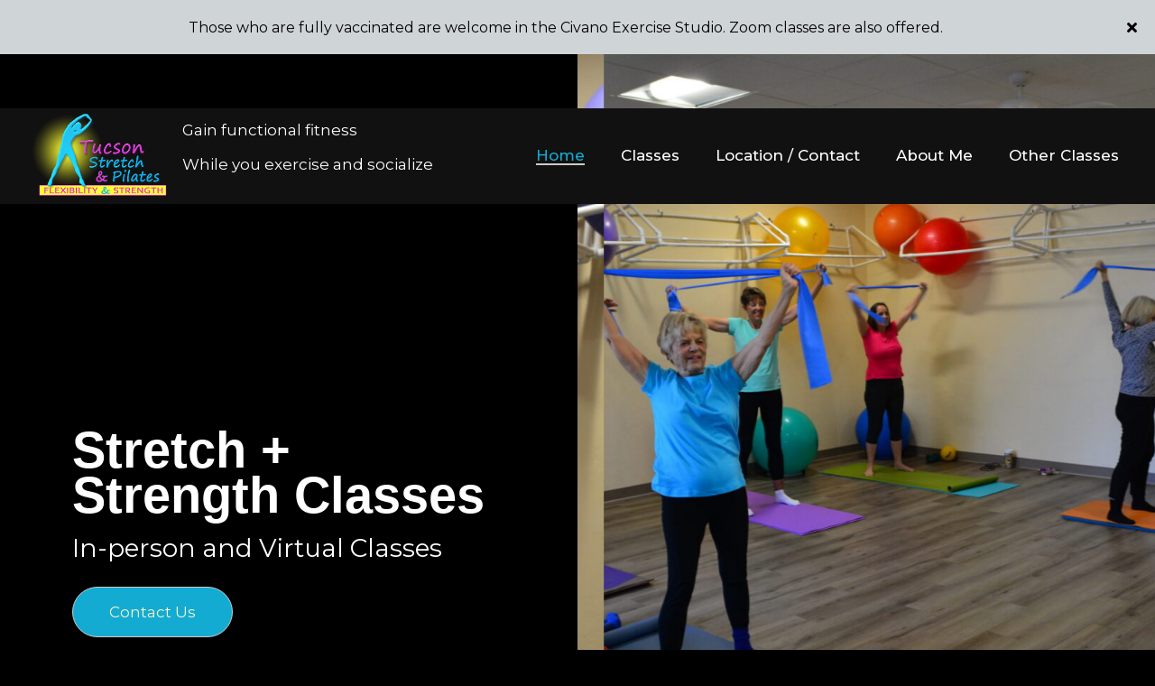

--- FILE ---
content_type: text/html; charset=UTF-8
request_url: https://tucsonstretch.com/
body_size: 15494
content:
<!DOCTYPE html>
<html lang="en-US">
<head>
<meta charset="UTF-8" />
<meta name='viewport' content='width=device-width, initial-scale=1.0' />
<meta http-equiv='X-UA-Compatible' content='IE=edge' />
<link rel="profile" href="https://gmpg.org/xfn/11" />
<meta name='robots' content='index, follow, max-image-preview:large, max-snippet:-1, max-video-preview:-1' />
	<style>img:is([sizes="auto" i], [sizes^="auto," i]) { contain-intrinsic-size: 3000px 1500px }</style>
	
	<!-- This site is optimized with the Yoast SEO plugin v26.8 - https://yoast.com/product/yoast-seo-wordpress/ -->
	<title>Classes With Yoga Poses To Restore Balance | Tucson Stretch &amp; Pilates %</title>
	<meta name="description" content="Tucson Stretch &amp; Pilates offers a warm, caring atmosphere where friends meet for classes. Our goal is to help a student increase strength &amp; flexibility to restore balance &amp; promote optimal health. The stretch plus strength class stretches every muscle, incorporating yoga poses. Contact us." />
	<link rel="canonical" href="https://tucsonstretch.com/" />
	<meta property="og:locale" content="en_US" />
	<meta property="og:type" content="website" />
	<meta property="og:title" content="Classes With Yoga Poses To Restore Balance | Tucson Stretch &amp; Pilates %" />
	<meta property="og:description" content="Tucson Stretch &amp; Pilates offers a warm, caring atmosphere where friends meet for classes. Our goal is to help a student increase strength &amp; flexibility to restore balance &amp; promote optimal health. The stretch plus strength class stretches every muscle, incorporating yoga poses. Contact us." />
	<meta property="og:url" content="https://tucsonstretch.com/" />
	<meta property="og:site_name" content="Tucson Stretch &amp; Pilates" />
	<meta property="article:modified_time" content="2026-01-01T19:55:18+00:00" />
	<meta property="og:image" content="https://tucsonstretch.com/wp-content/uploads/2020/10/DSC_0080-scaled.jpg" />
	<meta name="twitter:card" content="summary_large_image" />
	<script type="application/ld+json" class="yoast-schema-graph">{"@context":"https://schema.org","@graph":[{"@type":"WebPage","@id":"https://tucsonstretch.com/","url":"https://tucsonstretch.com/","name":"Classes With Yoga Poses To Restore Balance | Tucson Stretch & Pilates %","isPartOf":{"@id":"https://tucsonstretch.com/#website"},"primaryImageOfPage":{"@id":"https://tucsonstretch.com/#primaryimage"},"image":{"@id":"https://tucsonstretch.com/#primaryimage"},"thumbnailUrl":"https://tucsonstretch.com/wp-content/uploads/2020/10/DSC_0080-scaled.jpg","datePublished":"2020-09-17T21:15:31+00:00","dateModified":"2026-01-01T19:55:18+00:00","description":"Tucson Stretch & Pilates offers a warm, caring atmosphere where friends meet for classes. Our goal is to help a student increase strength & flexibility to restore balance & promote optimal health. The stretch plus strength class stretches every muscle, incorporating yoga poses. Contact us.","breadcrumb":{"@id":"https://tucsonstretch.com/#breadcrumb"},"inLanguage":"en-US","potentialAction":[{"@type":"ReadAction","target":["https://tucsonstretch.com/"]}]},{"@type":"ImageObject","inLanguage":"en-US","@id":"https://tucsonstretch.com/#primaryimage","url":"https://tucsonstretch.com/wp-content/uploads/2020/10/DSC_0080-scaled.jpg","contentUrl":"https://tucsonstretch.com/wp-content/uploads/2020/10/DSC_0080-scaled.jpg","width":720,"height":1080},{"@type":"BreadcrumbList","@id":"https://tucsonstretch.com/#breadcrumb","itemListElement":[{"@type":"ListItem","position":1,"name":"Home"}]},{"@type":"WebSite","@id":"https://tucsonstretch.com/#website","url":"https://tucsonstretch.com/","name":"Tucson Stretch &amp; Pilates","description":"Exercise &amp; Socialize","potentialAction":[{"@type":"SearchAction","target":{"@type":"EntryPoint","urlTemplate":"https://tucsonstretch.com/?s={search_term_string}"},"query-input":{"@type":"PropertyValueSpecification","valueRequired":true,"valueName":"search_term_string"}}],"inLanguage":"en-US"}]}</script>
	<!-- / Yoast SEO plugin. -->


<link rel='dns-prefetch' href='//fonts.googleapis.com' />
<link href='https://fonts.gstatic.com' crossorigin rel='preconnect' />
<link rel="alternate" type="application/rss+xml" title="Tucson Stretch &amp; Pilates &raquo; Feed" href="https://tucsonstretch.com/feed/" />
<link rel="alternate" type="application/rss+xml" title="Tucson Stretch &amp; Pilates &raquo; Comments Feed" href="https://tucsonstretch.com/comments/feed/" />
<link rel="alternate" type="application/rss+xml" title="Tucson Stretch &amp; Pilates &raquo; Home Comments Feed" href="https://tucsonstretch.com/home/feed/" />
<link rel="preload" href="https://tucsonstretch.com/wp-content/plugins/bb-plugin/fonts/fontawesome/5.15.4/webfonts/fa-regular-400.woff2" as="font" type="font/woff2" crossorigin="anonymous">
<link rel="preload" href="https://tucsonstretch.com/wp-content/plugins/bb-plugin/fonts/fontawesome/5.15.4/webfonts/fa-solid-900.woff2" as="font" type="font/woff2" crossorigin="anonymous">
<link rel="preload" href="https://tucsonstretch.com/wp-content/plugins/bb-plugin/fonts/fontawesome/5.15.4/webfonts/fa-brands-400.woff2" as="font" type="font/woff2" crossorigin="anonymous">
<script>
window._wpemojiSettings = {"baseUrl":"https:\/\/s.w.org\/images\/core\/emoji\/16.0.1\/72x72\/","ext":".png","svgUrl":"https:\/\/s.w.org\/images\/core\/emoji\/16.0.1\/svg\/","svgExt":".svg","source":{"concatemoji":"https:\/\/tucsonstretch.com\/wp-includes\/js\/wp-emoji-release.min.js?ver=6.8.3"}};
/*! This file is auto-generated */
!function(s,n){var o,i,e;function c(e){try{var t={supportTests:e,timestamp:(new Date).valueOf()};sessionStorage.setItem(o,JSON.stringify(t))}catch(e){}}function p(e,t,n){e.clearRect(0,0,e.canvas.width,e.canvas.height),e.fillText(t,0,0);var t=new Uint32Array(e.getImageData(0,0,e.canvas.width,e.canvas.height).data),a=(e.clearRect(0,0,e.canvas.width,e.canvas.height),e.fillText(n,0,0),new Uint32Array(e.getImageData(0,0,e.canvas.width,e.canvas.height).data));return t.every(function(e,t){return e===a[t]})}function u(e,t){e.clearRect(0,0,e.canvas.width,e.canvas.height),e.fillText(t,0,0);for(var n=e.getImageData(16,16,1,1),a=0;a<n.data.length;a++)if(0!==n.data[a])return!1;return!0}function f(e,t,n,a){switch(t){case"flag":return n(e,"\ud83c\udff3\ufe0f\u200d\u26a7\ufe0f","\ud83c\udff3\ufe0f\u200b\u26a7\ufe0f")?!1:!n(e,"\ud83c\udde8\ud83c\uddf6","\ud83c\udde8\u200b\ud83c\uddf6")&&!n(e,"\ud83c\udff4\udb40\udc67\udb40\udc62\udb40\udc65\udb40\udc6e\udb40\udc67\udb40\udc7f","\ud83c\udff4\u200b\udb40\udc67\u200b\udb40\udc62\u200b\udb40\udc65\u200b\udb40\udc6e\u200b\udb40\udc67\u200b\udb40\udc7f");case"emoji":return!a(e,"\ud83e\udedf")}return!1}function g(e,t,n,a){var r="undefined"!=typeof WorkerGlobalScope&&self instanceof WorkerGlobalScope?new OffscreenCanvas(300,150):s.createElement("canvas"),o=r.getContext("2d",{willReadFrequently:!0}),i=(o.textBaseline="top",o.font="600 32px Arial",{});return e.forEach(function(e){i[e]=t(o,e,n,a)}),i}function t(e){var t=s.createElement("script");t.src=e,t.defer=!0,s.head.appendChild(t)}"undefined"!=typeof Promise&&(o="wpEmojiSettingsSupports",i=["flag","emoji"],n.supports={everything:!0,everythingExceptFlag:!0},e=new Promise(function(e){s.addEventListener("DOMContentLoaded",e,{once:!0})}),new Promise(function(t){var n=function(){try{var e=JSON.parse(sessionStorage.getItem(o));if("object"==typeof e&&"number"==typeof e.timestamp&&(new Date).valueOf()<e.timestamp+604800&&"object"==typeof e.supportTests)return e.supportTests}catch(e){}return null}();if(!n){if("undefined"!=typeof Worker&&"undefined"!=typeof OffscreenCanvas&&"undefined"!=typeof URL&&URL.createObjectURL&&"undefined"!=typeof Blob)try{var e="postMessage("+g.toString()+"("+[JSON.stringify(i),f.toString(),p.toString(),u.toString()].join(",")+"));",a=new Blob([e],{type:"text/javascript"}),r=new Worker(URL.createObjectURL(a),{name:"wpTestEmojiSupports"});return void(r.onmessage=function(e){c(n=e.data),r.terminate(),t(n)})}catch(e){}c(n=g(i,f,p,u))}t(n)}).then(function(e){for(var t in e)n.supports[t]=e[t],n.supports.everything=n.supports.everything&&n.supports[t],"flag"!==t&&(n.supports.everythingExceptFlag=n.supports.everythingExceptFlag&&n.supports[t]);n.supports.everythingExceptFlag=n.supports.everythingExceptFlag&&!n.supports.flag,n.DOMReady=!1,n.readyCallback=function(){n.DOMReady=!0}}).then(function(){return e}).then(function(){var e;n.supports.everything||(n.readyCallback(),(e=n.source||{}).concatemoji?t(e.concatemoji):e.wpemoji&&e.twemoji&&(t(e.twemoji),t(e.wpemoji)))}))}((window,document),window._wpemojiSettings);
</script>
<style id='wp-emoji-styles-inline-css'>

	img.wp-smiley, img.emoji {
		display: inline !important;
		border: none !important;
		box-shadow: none !important;
		height: 1em !important;
		width: 1em !important;
		margin: 0 0.07em !important;
		vertical-align: -0.1em !important;
		background: none !important;
		padding: 0 !important;
	}
</style>
<link rel='stylesheet' id='wp-block-library-css' href='https://tucsonstretch.com/wp-includes/css/dist/block-library/style.min.css?ver=6.8.3' media='all' />
<style id='wp-block-library-theme-inline-css'>
.wp-block-audio :where(figcaption){color:#555;font-size:13px;text-align:center}.is-dark-theme .wp-block-audio :where(figcaption){color:#ffffffa6}.wp-block-audio{margin:0 0 1em}.wp-block-code{border:1px solid #ccc;border-radius:4px;font-family:Menlo,Consolas,monaco,monospace;padding:.8em 1em}.wp-block-embed :where(figcaption){color:#555;font-size:13px;text-align:center}.is-dark-theme .wp-block-embed :where(figcaption){color:#ffffffa6}.wp-block-embed{margin:0 0 1em}.blocks-gallery-caption{color:#555;font-size:13px;text-align:center}.is-dark-theme .blocks-gallery-caption{color:#ffffffa6}:root :where(.wp-block-image figcaption){color:#555;font-size:13px;text-align:center}.is-dark-theme :root :where(.wp-block-image figcaption){color:#ffffffa6}.wp-block-image{margin:0 0 1em}.wp-block-pullquote{border-bottom:4px solid;border-top:4px solid;color:currentColor;margin-bottom:1.75em}.wp-block-pullquote cite,.wp-block-pullquote footer,.wp-block-pullquote__citation{color:currentColor;font-size:.8125em;font-style:normal;text-transform:uppercase}.wp-block-quote{border-left:.25em solid;margin:0 0 1.75em;padding-left:1em}.wp-block-quote cite,.wp-block-quote footer{color:currentColor;font-size:.8125em;font-style:normal;position:relative}.wp-block-quote:where(.has-text-align-right){border-left:none;border-right:.25em solid;padding-left:0;padding-right:1em}.wp-block-quote:where(.has-text-align-center){border:none;padding-left:0}.wp-block-quote.is-large,.wp-block-quote.is-style-large,.wp-block-quote:where(.is-style-plain){border:none}.wp-block-search .wp-block-search__label{font-weight:700}.wp-block-search__button{border:1px solid #ccc;padding:.375em .625em}:where(.wp-block-group.has-background){padding:1.25em 2.375em}.wp-block-separator.has-css-opacity{opacity:.4}.wp-block-separator{border:none;border-bottom:2px solid;margin-left:auto;margin-right:auto}.wp-block-separator.has-alpha-channel-opacity{opacity:1}.wp-block-separator:not(.is-style-wide):not(.is-style-dots){width:100px}.wp-block-separator.has-background:not(.is-style-dots){border-bottom:none;height:1px}.wp-block-separator.has-background:not(.is-style-wide):not(.is-style-dots){height:2px}.wp-block-table{margin:0 0 1em}.wp-block-table td,.wp-block-table th{word-break:normal}.wp-block-table :where(figcaption){color:#555;font-size:13px;text-align:center}.is-dark-theme .wp-block-table :where(figcaption){color:#ffffffa6}.wp-block-video :where(figcaption){color:#555;font-size:13px;text-align:center}.is-dark-theme .wp-block-video :where(figcaption){color:#ffffffa6}.wp-block-video{margin:0 0 1em}:root :where(.wp-block-template-part.has-background){margin-bottom:0;margin-top:0;padding:1.25em 2.375em}
</style>
<style id='classic-theme-styles-inline-css'>
/*! This file is auto-generated */
.wp-block-button__link{color:#fff;background-color:#32373c;border-radius:9999px;box-shadow:none;text-decoration:none;padding:calc(.667em + 2px) calc(1.333em + 2px);font-size:1.125em}.wp-block-file__button{background:#32373c;color:#fff;text-decoration:none}
</style>
<style id='global-styles-inline-css'>
:root{--wp--preset--aspect-ratio--square: 1;--wp--preset--aspect-ratio--4-3: 4/3;--wp--preset--aspect-ratio--3-4: 3/4;--wp--preset--aspect-ratio--3-2: 3/2;--wp--preset--aspect-ratio--2-3: 2/3;--wp--preset--aspect-ratio--16-9: 16/9;--wp--preset--aspect-ratio--9-16: 9/16;--wp--preset--color--black: #000000;--wp--preset--color--cyan-bluish-gray: #abb8c3;--wp--preset--color--white: #ffffff;--wp--preset--color--pale-pink: #f78da7;--wp--preset--color--vivid-red: #cf2e2e;--wp--preset--color--luminous-vivid-orange: #ff6900;--wp--preset--color--luminous-vivid-amber: #fcb900;--wp--preset--color--light-green-cyan: #7bdcb5;--wp--preset--color--vivid-green-cyan: #00d084;--wp--preset--color--pale-cyan-blue: #8ed1fc;--wp--preset--color--vivid-cyan-blue: #0693e3;--wp--preset--color--vivid-purple: #9b51e0;--wp--preset--gradient--vivid-cyan-blue-to-vivid-purple: linear-gradient(135deg,rgba(6,147,227,1) 0%,rgb(155,81,224) 100%);--wp--preset--gradient--light-green-cyan-to-vivid-green-cyan: linear-gradient(135deg,rgb(122,220,180) 0%,rgb(0,208,130) 100%);--wp--preset--gradient--luminous-vivid-amber-to-luminous-vivid-orange: linear-gradient(135deg,rgba(252,185,0,1) 0%,rgba(255,105,0,1) 100%);--wp--preset--gradient--luminous-vivid-orange-to-vivid-red: linear-gradient(135deg,rgba(255,105,0,1) 0%,rgb(207,46,46) 100%);--wp--preset--gradient--very-light-gray-to-cyan-bluish-gray: linear-gradient(135deg,rgb(238,238,238) 0%,rgb(169,184,195) 100%);--wp--preset--gradient--cool-to-warm-spectrum: linear-gradient(135deg,rgb(74,234,220) 0%,rgb(151,120,209) 20%,rgb(207,42,186) 40%,rgb(238,44,130) 60%,rgb(251,105,98) 80%,rgb(254,248,76) 100%);--wp--preset--gradient--blush-light-purple: linear-gradient(135deg,rgb(255,206,236) 0%,rgb(152,150,240) 100%);--wp--preset--gradient--blush-bordeaux: linear-gradient(135deg,rgb(254,205,165) 0%,rgb(254,45,45) 50%,rgb(107,0,62) 100%);--wp--preset--gradient--luminous-dusk: linear-gradient(135deg,rgb(255,203,112) 0%,rgb(199,81,192) 50%,rgb(65,88,208) 100%);--wp--preset--gradient--pale-ocean: linear-gradient(135deg,rgb(255,245,203) 0%,rgb(182,227,212) 50%,rgb(51,167,181) 100%);--wp--preset--gradient--electric-grass: linear-gradient(135deg,rgb(202,248,128) 0%,rgb(113,206,126) 100%);--wp--preset--gradient--midnight: linear-gradient(135deg,rgb(2,3,129) 0%,rgb(40,116,252) 100%);--wp--preset--font-size--small: 13px;--wp--preset--font-size--medium: 20px;--wp--preset--font-size--large: 36px;--wp--preset--font-size--x-large: 42px;--wp--preset--spacing--20: 0.44rem;--wp--preset--spacing--30: 0.67rem;--wp--preset--spacing--40: 1rem;--wp--preset--spacing--50: 1.5rem;--wp--preset--spacing--60: 2.25rem;--wp--preset--spacing--70: 3.38rem;--wp--preset--spacing--80: 5.06rem;--wp--preset--shadow--natural: 6px 6px 9px rgba(0, 0, 0, 0.2);--wp--preset--shadow--deep: 12px 12px 50px rgba(0, 0, 0, 0.4);--wp--preset--shadow--sharp: 6px 6px 0px rgba(0, 0, 0, 0.2);--wp--preset--shadow--outlined: 6px 6px 0px -3px rgba(255, 255, 255, 1), 6px 6px rgba(0, 0, 0, 1);--wp--preset--shadow--crisp: 6px 6px 0px rgba(0, 0, 0, 1);}:where(.is-layout-flex){gap: 0.5em;}:where(.is-layout-grid){gap: 0.5em;}body .is-layout-flex{display: flex;}.is-layout-flex{flex-wrap: wrap;align-items: center;}.is-layout-flex > :is(*, div){margin: 0;}body .is-layout-grid{display: grid;}.is-layout-grid > :is(*, div){margin: 0;}:where(.wp-block-columns.is-layout-flex){gap: 2em;}:where(.wp-block-columns.is-layout-grid){gap: 2em;}:where(.wp-block-post-template.is-layout-flex){gap: 1.25em;}:where(.wp-block-post-template.is-layout-grid){gap: 1.25em;}.has-black-color{color: var(--wp--preset--color--black) !important;}.has-cyan-bluish-gray-color{color: var(--wp--preset--color--cyan-bluish-gray) !important;}.has-white-color{color: var(--wp--preset--color--white) !important;}.has-pale-pink-color{color: var(--wp--preset--color--pale-pink) !important;}.has-vivid-red-color{color: var(--wp--preset--color--vivid-red) !important;}.has-luminous-vivid-orange-color{color: var(--wp--preset--color--luminous-vivid-orange) !important;}.has-luminous-vivid-amber-color{color: var(--wp--preset--color--luminous-vivid-amber) !important;}.has-light-green-cyan-color{color: var(--wp--preset--color--light-green-cyan) !important;}.has-vivid-green-cyan-color{color: var(--wp--preset--color--vivid-green-cyan) !important;}.has-pale-cyan-blue-color{color: var(--wp--preset--color--pale-cyan-blue) !important;}.has-vivid-cyan-blue-color{color: var(--wp--preset--color--vivid-cyan-blue) !important;}.has-vivid-purple-color{color: var(--wp--preset--color--vivid-purple) !important;}.has-black-background-color{background-color: var(--wp--preset--color--black) !important;}.has-cyan-bluish-gray-background-color{background-color: var(--wp--preset--color--cyan-bluish-gray) !important;}.has-white-background-color{background-color: var(--wp--preset--color--white) !important;}.has-pale-pink-background-color{background-color: var(--wp--preset--color--pale-pink) !important;}.has-vivid-red-background-color{background-color: var(--wp--preset--color--vivid-red) !important;}.has-luminous-vivid-orange-background-color{background-color: var(--wp--preset--color--luminous-vivid-orange) !important;}.has-luminous-vivid-amber-background-color{background-color: var(--wp--preset--color--luminous-vivid-amber) !important;}.has-light-green-cyan-background-color{background-color: var(--wp--preset--color--light-green-cyan) !important;}.has-vivid-green-cyan-background-color{background-color: var(--wp--preset--color--vivid-green-cyan) !important;}.has-pale-cyan-blue-background-color{background-color: var(--wp--preset--color--pale-cyan-blue) !important;}.has-vivid-cyan-blue-background-color{background-color: var(--wp--preset--color--vivid-cyan-blue) !important;}.has-vivid-purple-background-color{background-color: var(--wp--preset--color--vivid-purple) !important;}.has-black-border-color{border-color: var(--wp--preset--color--black) !important;}.has-cyan-bluish-gray-border-color{border-color: var(--wp--preset--color--cyan-bluish-gray) !important;}.has-white-border-color{border-color: var(--wp--preset--color--white) !important;}.has-pale-pink-border-color{border-color: var(--wp--preset--color--pale-pink) !important;}.has-vivid-red-border-color{border-color: var(--wp--preset--color--vivid-red) !important;}.has-luminous-vivid-orange-border-color{border-color: var(--wp--preset--color--luminous-vivid-orange) !important;}.has-luminous-vivid-amber-border-color{border-color: var(--wp--preset--color--luminous-vivid-amber) !important;}.has-light-green-cyan-border-color{border-color: var(--wp--preset--color--light-green-cyan) !important;}.has-vivid-green-cyan-border-color{border-color: var(--wp--preset--color--vivid-green-cyan) !important;}.has-pale-cyan-blue-border-color{border-color: var(--wp--preset--color--pale-cyan-blue) !important;}.has-vivid-cyan-blue-border-color{border-color: var(--wp--preset--color--vivid-cyan-blue) !important;}.has-vivid-purple-border-color{border-color: var(--wp--preset--color--vivid-purple) !important;}.has-vivid-cyan-blue-to-vivid-purple-gradient-background{background: var(--wp--preset--gradient--vivid-cyan-blue-to-vivid-purple) !important;}.has-light-green-cyan-to-vivid-green-cyan-gradient-background{background: var(--wp--preset--gradient--light-green-cyan-to-vivid-green-cyan) !important;}.has-luminous-vivid-amber-to-luminous-vivid-orange-gradient-background{background: var(--wp--preset--gradient--luminous-vivid-amber-to-luminous-vivid-orange) !important;}.has-luminous-vivid-orange-to-vivid-red-gradient-background{background: var(--wp--preset--gradient--luminous-vivid-orange-to-vivid-red) !important;}.has-very-light-gray-to-cyan-bluish-gray-gradient-background{background: var(--wp--preset--gradient--very-light-gray-to-cyan-bluish-gray) !important;}.has-cool-to-warm-spectrum-gradient-background{background: var(--wp--preset--gradient--cool-to-warm-spectrum) !important;}.has-blush-light-purple-gradient-background{background: var(--wp--preset--gradient--blush-light-purple) !important;}.has-blush-bordeaux-gradient-background{background: var(--wp--preset--gradient--blush-bordeaux) !important;}.has-luminous-dusk-gradient-background{background: var(--wp--preset--gradient--luminous-dusk) !important;}.has-pale-ocean-gradient-background{background: var(--wp--preset--gradient--pale-ocean) !important;}.has-electric-grass-gradient-background{background: var(--wp--preset--gradient--electric-grass) !important;}.has-midnight-gradient-background{background: var(--wp--preset--gradient--midnight) !important;}.has-small-font-size{font-size: var(--wp--preset--font-size--small) !important;}.has-medium-font-size{font-size: var(--wp--preset--font-size--medium) !important;}.has-large-font-size{font-size: var(--wp--preset--font-size--large) !important;}.has-x-large-font-size{font-size: var(--wp--preset--font-size--x-large) !important;}
:where(.wp-block-post-template.is-layout-flex){gap: 1.25em;}:where(.wp-block-post-template.is-layout-grid){gap: 1.25em;}
:where(.wp-block-columns.is-layout-flex){gap: 2em;}:where(.wp-block-columns.is-layout-grid){gap: 2em;}
:root :where(.wp-block-pullquote){font-size: 1.5em;line-height: 1.6;}
</style>
<link rel='stylesheet' id='font-awesome-5-css' href='https://tucsonstretch.com/wp-content/plugins/bb-plugin/fonts/fontawesome/5.15.4/css/all.min.css?ver=2.8.2.2' media='all' />
<link rel='stylesheet' id='jquery-bxslider-css' href='https://tucsonstretch.com/wp-content/plugins/bb-plugin/css/jquery.bxslider.css?ver=2.8.2.2' media='all' />
<link rel='stylesheet' id='fl-builder-layout-2-css' href='https://tucsonstretch.com/wp-content/uploads/bb-plugin/cache/2-layout.css?ver=e8e09757cd57708f5fc032d14ff75d5e' media='all' />
<link rel='stylesheet' id='wp-components-css' href='https://tucsonstretch.com/wp-includes/css/dist/components/style.min.css?ver=6.8.3' media='all' />
<link rel='stylesheet' id='godaddy-styles-css' href='https://tucsonstretch.com/wp-content/mu-plugins/vendor/wpex/godaddy-launch/includes/Dependencies/GoDaddy/Styles/build/latest.css?ver=2.0.2' media='all' />
<link rel='stylesheet' id='font-awesome-css' href='https://tucsonstretch.com/wp-content/plugins/bb-plugin/fonts/fontawesome/5.15.4/css/v4-shims.min.css?ver=2.8.2.2' media='all' />
<link rel='stylesheet' id='uabb-animate-css' href='https://tucsonstretch.com/wp-content/plugins/bb-ultimate-addon/modules/info-list/css/animate.css' media='all' />
<link rel='stylesheet' id='fl-builder-layout-bundle-8c9b4f3d4e658d0e6ca936048bf1f798-css' href='https://tucsonstretch.com/wp-content/uploads/bb-plugin/cache/8c9b4f3d4e658d0e6ca936048bf1f798-layout-bundle.css?ver=2.8.2.2-1.4.10' media='all' />
<link rel='stylesheet' id='jquery-magnificpopup-css' href='https://tucsonstretch.com/wp-content/plugins/bb-plugin/css/jquery.magnificpopup.min.css?ver=2.8.2.2' media='all' />
<link rel='stylesheet' id='base-css' href='https://tucsonstretch.com/wp-content/themes/bb-theme/css/base.min.css?ver=1.7.9' media='all' />
<link rel='stylesheet' id='fl-automator-skin-css' href='https://tucsonstretch.com/wp-content/uploads/bb-theme/skin-6142d756c0150.css?ver=1.7.9' media='all' />
<link rel='stylesheet' id='pp-animate-css' href='https://tucsonstretch.com/wp-content/plugins/bbpowerpack/assets/css/animate.min.css?ver=3.5.1' media='all' />
<link rel='stylesheet' id='fl-builder-google-fonts-3c076cf899df3f56582d263c5015bf02-css' href='//fonts.googleapis.com/css?family=Montserrat%3A500%2C400&#038;ver=6.8.3' media='all' />
<script src="https://tucsonstretch.com/wp-includes/js/jquery/jquery.min.js?ver=3.7.1" id="jquery-core-js"></script>
<script src="https://tucsonstretch.com/wp-includes/js/jquery/jquery-migrate.min.js?ver=3.4.1" id="jquery-migrate-js"></script>
<script src="https://tucsonstretch.com/wp-content/plugins/bbpowerpack/assets/js/jquery.cookie.min.js?ver=1.4.1" id="jquery-cookie-js"></script>
<script src="https://tucsonstretch.com/wp-content/plugins/wp-smush-pro/app/assets/js/smush-lazy-load.min.js?ver=3.14.2" id="smush-lazy-load-js"></script>
<link rel="https://api.w.org/" href="https://tucsonstretch.com/wp-json/" /><link rel="alternate" title="JSON" type="application/json" href="https://tucsonstretch.com/wp-json/wp/v2/pages/2" /><link rel="EditURI" type="application/rsd+xml" title="RSD" href="https://tucsonstretch.com/xmlrpc.php?rsd" />
<link rel='shortlink' href='https://tucsonstretch.com/' />
<link rel="alternate" title="oEmbed (JSON)" type="application/json+oembed" href="https://tucsonstretch.com/wp-json/oembed/1.0/embed?url=https%3A%2F%2Ftucsonstretch.com%2F" />
<link rel="alternate" title="oEmbed (XML)" type="text/xml+oembed" href="https://tucsonstretch.com/wp-json/oembed/1.0/embed?url=https%3A%2F%2Ftucsonstretch.com%2F&#038;format=xml" />
		<script>
			var bb_powerpack = {
				search_term: '',
				version: '2.36.4',
				getAjaxUrl: function() { return atob( 'aHR0cHM6Ly90dWNzb25zdHJldGNoLmNvbS93cC1hZG1pbi9hZG1pbi1hamF4LnBocA==' ); },
				callback: function() {}
			};
		</script>
				<script>
			document.documentElement.className = document.documentElement.className.replace( 'no-js', 'js' );
		</script>
		<link rel="pingback" href="https://tucsonstretch.com/xmlrpc.php">
<style>.recentcomments a{display:inline !important;padding:0 !important;margin:0 !important;}</style><link rel="icon" href="https://tucsonstretch.com/wp-content/uploads/2020/10/Fav.png" sizes="32x32" />
<link rel="icon" href="https://tucsonstretch.com/wp-content/uploads/2020/10/Fav.png" sizes="192x192" />
<link rel="apple-touch-icon" href="https://tucsonstretch.com/wp-content/uploads/2020/10/Fav.png" />
<meta name="msapplication-TileImage" content="https://tucsonstretch.com/wp-content/uploads/2020/10/Fav.png" />
		<style id="wp-custom-css">
			.logo-link .pp-photo-content{
	z-index:4;
}
.uabb-image-carousel-item {
    pointer-events: none;
}
div#head1header .fl-row-content-wrap {
    box-shadow: 0 0px 0px #777;
    background-color: #111111;
}

.class-table th{
	display:none;
}

.uabb-table-inner-wrap .uabb-table-features .table-body-td {
    padding-left: 30px!important;
}
.class-table td.table-body-td.table-body-0, .class-table td.table-body-td.table-body-1 {
    background-color: #000;
	font-size: 20px;
}
.class-table td.table-body-td.table-body-6, .class-table td.table-body-td.table-body-7{
	background-color: #000;
	font-size: 20px;
}
.class-table td.table-body-td.table-body-12, .class-table td.table-body-td.table-body-13{
	background-color: #000;
	font-size: 20px;
}
.class-table td.table-body-td.table-body-16, .class-table td.table-body-td.table-body-17{
	background-color: #000;
	font-size: 20px;
}

.class-table1 th{
	display:none;
}
.class-table1 td.table-body-td.table-body-0, .class-table1 td.table-body-td.table-body-1{
	background-color: #000000;
	font-size: 20px;
}

/*-------------------------------
            TYPOGRAPHY 
--------------------------------*/
ul#menu-main-menu a:focus {
    outline: none !important;
}
  a:focus {
    outline: none !important;
}

body p, 
.entry-content p, 
.entry-content ul li,  
.entry-content ul,  
.entry-content a, 
.pp-sub-heading p {

}


/*--------------------------------
            HEADER 
---------------------------------*/
/*---
  Media queries? Y/N
---*/



/*-------------------------------
            NAVIGATION
--------------------------------*/
/*---
  Media queries? Y/N
---*/



/*--------------------------------
            BUTTONS
----------------------------------*/
/*---
  Media queries? Y/N
---*/

a.button, 
span.fl-button-text, 
span.uabb-button-text.uabb-creative-button-text, 
.gform_button.button, 
a.fl-button {

}



/*----------------------------------
            FOOTER
---------------------------------*/
/*---
  Media queries? Y/N
---*/


/*------------------------------
            BB MODULES
---------------------------------*/

/*---
  MODULE NAME
  Description of section
  Media queries? Y/N
---*/


/*------------------------------
            PAGE SPECIFIC 
---------------------------------*/
.gform_wrapper input:not([type=radio]):not([type=checkbox]):not([type=image]):not([type=file]) {
    line-height: 1;
    margin-bottom: 0;
}

 .fl-module.fl-module-pp-gravity-form p{
    margin-bottom: 0px !important;
}

/*---
  PAGE NAME
  Description of section
  Media queries? Y/N
---*/



/*-------------------------------
        LARGE SCREENS ONLY
---------------------------------*/

@media screen and (min-width: 769px){ 


}


/*-------------------------------
        LAPTOP SCREEN - 1366
---------------------------------*/

@media screen and (max-width: 1600px) and (min-width:1281px){ 
	.home-infobox .uabb-infobox-title-wrap div{
		font-size: 62px;
	}
	.home-infobox .fl-module-content{
		margin-top: 210px;
	}
	.hero-img .fl-module-content {
    margin-top: -440px;
}
	.section2 .fl-col-content {
    padding-right: 40px;
    padding-left: 40px;
}
	h3{
		font-size: 34px;
	}
	
	#header-col2{
		width: 18%;
	}
	#header-col3{
		width: 60%;
	}
	
	#footer-col1{
		width: 36%;
	}
	#footer-col2{
		width: 36%;
	}
	#footer-col3{
		width: 23%;
	}

}

@media screen and (max-width: 1280px) and (min-width:1024px){ 
	.home-infobox .uabb-infobox-title-wrap div{
		font-size: 56px;
	}
.home-infobox .fl-module-content{
		margin-top: 210px;
	}
	.hero-img .fl-module-content {
    margin-top: -440px;
}
	.section2 .fl-col-content {
    padding-right: 40px;
    padding-left: 40px;
}
	h2{
		font-size: 36px;
	}
	h3{
		font-size: 30px;
	}
	
	#header-col2{
		width: 20%;
	}
	#header-col3{
		width: 60%;
	}
	
	#footer-col1{
		width: 32%;
	}
	#footer-col2{
		width: 34%;
	}
	#footer-col3{
		width: 22%;
	}

}


/*-------------------------------
      IPAD PRO SCREENS - 1024
---------------------------------*/

@media screen and (max-width: 1024px){ 


}


/*--------------------------------
    TABLET SCREENS AND SMALLER
--------------------------------*/
@media only screen and (width:768px){
	.list-item ul li {
		width: 49%;
    display: inline-block !important;
    vertical-align: top;
}
	h2{
		font-size: 27px;
	}
	h3{
		font-size: 25px;
	}
}

@media screen and (max-width: 768px){ 
  .fl-builder-content[data-overlay="1"]:not(.fl-theme-builder-header-sticky) {
        position: relative;
    }
	
.fl-col-small {
		max-width: 100% !important;
	}
	.header .pp-advanced-menu .menu {
		margin-top: 0px;
	}
 .footer ul li a {display:inline-block
}
 .uabb-info-list-icon {
    margin-bottom: 5px !important;
}
 
ul#menu-main-menu-1 li a {
    padding: 10px 0px;
}
 

 footer .fl-html div{
		text-align:center;
	}
.pp-advanced-menu ul li a{
		display:inline-block;
	}
.menu a {
    padding-left: 10px;
    padding-right: 10px;
    padding-top: 10px!important;
    padding-bottom: 10px!important;
}
	.logo-link .pp-photo-container .pp-photo-content .pp-photo-content-inner img {
    width: 140px;
}
	.uabb-creative-menu ul li a{
		display:inline-block;
	}
	.uabb-table-inner-wrap .uabb-table-features .table-body-td {
    padding-left: 10px!important;
}
	.hero-bg .fl-col-content{
		background-image:none;
	}
}


/*-------------------------------
        MOBILE SCREENS ONLY
---------------------------------*/

@media screen and (max-width: 480px){ 


}

@media screen and (min-width: 480px) and (max-width: 768px) {
	#header-col1 {
    max-width: 22%!important;
}
	#header-col2 {
    max-width: 80%!important;
}
	#header-col3 {
    max-width: 10% !important;
	}
	.logo-link .pp-photo-container .pp-photo-align-responsive-center {
    text-align: left!important;
}
}		</style>
		</head>
<body class="home wp-singular page-template-default page page-id-2 wp-theme-bb-theme fl-builder fl-builder-2-8-2-2 fl-themer-1-4-10 fl-theme-1-7-9 fl-theme-builder-header fl-theme-builder-header-header-sitewide fl-theme-builder-footer fl-theme-builder-footer-footer-sitewide fl-framework-base fl-preset-default fl-full-width fl-search-active" itemscope="itemscope" itemtype="https://schema.org/WebPage">
<a aria-label="Skip to content" class="fl-screen-reader-text" href="#fl-main-content">Skip to content</a><div class="fl-page">
	<header class="fl-builder-content fl-builder-content-6 fl-builder-global-templates-locked" data-post-id="6" data-type="header" data-sticky="0" data-sticky-on="" data-sticky-breakpoint="medium" data-shrink="0" data-overlay="1" data-overlay-bg="transparent" data-shrink-image-height="50px" role="banner" itemscope="itemscope" itemtype="http://schema.org/WPHeader"><div id="head1header" class="fl-row fl-row-full-width fl-row-bg-color fl-node-5f86a37c7ba76 fl-row-default-height fl-row-align-center" data-node="5f86a37c7ba76">
	<div class="fl-row-content-wrap">
		<div class="uabb-row-separator uabb-top-row-separator" >
</div>
						<div class="fl-row-content fl-row-fixed-width fl-node-content">
		
<div class="fl-col-group fl-node-5f86a37c7ba7a fl-col-group-equal-height fl-col-group-align-center fl-col-group-custom-width" data-node="5f86a37c7ba7a">
			<div id="header-col1" class="fl-col fl-node-5f86a37c7ba7b fl-col-small fl-col-small-full-width fl-col-small-custom-width" data-node="5f86a37c7ba7b">
	<div class="fl-col-content fl-node-content"><div id="head1logo" class="fl-module fl-module-pp-image fl-node-5f86a37c7ba84 logo-link" data-node="5f86a37c7ba84">
	<div class="fl-module-content fl-node-content">
		<div class="pp-photo-container">
	<div class="pp-photo pp-photo-align-center pp-photo-align-responsive-center" itemscope itemtype="http://schema.org/ImageObject">
		<div class="pp-photo-content">
			<div class="pp-photo-content-inner">
								<a href="https://tucsonstretch.com" target="_self" itemprop="url">
									<img decoding="async"   alt="Tucson Stretch &amp; Pilates" itemprop="image" height="173" width="281" title="Tucson Stretch &amp; Pilates" data-src="https://tucsonstretch.com/wp-content/uploads/2020/10/Footer-logo.png" class="pp-photo-img wp-image-32 size-full lazyload" src="[data-uri]" /><noscript><img decoding="async"   alt="Tucson Stretch &amp; Pilates" itemprop="image" height="173" width="281" title="Tucson Stretch &amp; Pilates" data-src="https://tucsonstretch.com/wp-content/uploads/2020/10/Footer-logo.png" class="pp-photo-img wp-image-32 size-full lazyload" src="[data-uri]" /><noscript><img decoding="async" class="pp-photo-img wp-image-32 size-full" src="https://tucsonstretch.com/wp-content/uploads/2020/10/Footer-logo.png" alt="Tucson Stretch &amp; Pilates" itemprop="image" height="173" width="281" title="Tucson Stretch &amp; Pilates"  /></noscript></noscript>
					<div class="pp-overlay-bg"></div>
													</a>
							</div>
					</div>
	</div>
</div>
	</div>
</div>
</div>
</div>
			<div id="header-col2" class="fl-col fl-node-5f87ecb5d1d9f fl-col-small fl-col-small-full-width" data-node="5f87ecb5d1d9f">
	<div class="fl-col-content fl-node-content"><div class="fl-module fl-module-rich-text fl-node-5f87ecb5d1ba9" data-node="5f87ecb5d1ba9">
	<div class="fl-module-content fl-node-content">
		<div class="fl-rich-text">
	<p>Gain functional fitness</p>
<p>While you exercise and socialize</p>
</div>
	</div>
</div>
</div>
</div>
			<div id="header-col3" class="fl-col fl-node-5f86a37c7ba7c fl-col-small-custom-width" data-node="5f86a37c7ba7c">
	<div class="fl-col-content fl-node-content"><div class="fl-module fl-module-uabb-advanced-menu fl-node-5f86a4a138b42" data-node="5f86a4a138b42">
	<div class="fl-module-content fl-node-content">
			<div class="uabb-creative-menu
	 uabb-creative-menu-accordion-collapse	uabb-menu-default">
		<div class="uabb-creative-menu-mobile-toggle-container"><div class="uabb-creative-menu-mobile-toggle hamburger" tabindex="0"><div class="uabb-svg-container"><svg title="uabb-menu-toggle" version="1.1" class="hamburger-menu" xmlns="https://www.w3.org/2000/svg" xmlns:xlink="https://www.w3.org/1999/xlink" viewBox="0 0 50 50">
<rect class="uabb-hamburger-menu-top" width="50" height="10"/>
<rect class="uabb-hamburger-menu-middle" y="20" width="50" height="10"/>
<rect class="uabb-hamburger-menu-bottom" y="40" width="50" height="10"/>
</svg>
</div></div></div>			<div class="uabb-clear"></div>
					<ul id="menu-main-menu" class="menu uabb-creative-menu-horizontal uabb-toggle-none"><li id="menu-item-19" class="menu-item menu-item-type-post_type menu-item-object-page menu-item-home current-menu-item page_item page-item-2 current_page_item uabb-creative-menu uabb-cm-style"><a href="https://tucsonstretch.com/"><span class="menu-item-text">Home</span></a></li>
<li id="menu-item-21" class="menu-item menu-item-type-post_type menu-item-object-page uabb-creative-menu uabb-cm-style"><a href="https://tucsonstretch.com/classes/"><span class="menu-item-text">Classes</span></a></li>
<li id="menu-item-22" class="menu-item menu-item-type-post_type menu-item-object-page uabb-creative-menu uabb-cm-style"><a href="https://tucsonstretch.com/location-contact/"><span class="menu-item-text">Location / Contact</span></a></li>
<li id="menu-item-20" class="menu-item menu-item-type-post_type menu-item-object-page uabb-creative-menu uabb-cm-style"><a href="https://tucsonstretch.com/about-me/"><span class="menu-item-text">About Me</span></a></li>
<li id="menu-item-23" class="menu-item menu-item-type-post_type menu-item-object-page uabb-creative-menu uabb-cm-style"><a href="https://tucsonstretch.com/other-classes/"><span class="menu-item-text">Other Classes</span></a></li>
</ul>	</div>

	<div class="uabb-creative-menu-mobile-toggle-container"><div class="uabb-creative-menu-mobile-toggle hamburger" tabindex="0"><div class="uabb-svg-container"><svg title="uabb-menu-toggle" version="1.1" class="hamburger-menu" xmlns="https://www.w3.org/2000/svg" xmlns:xlink="https://www.w3.org/1999/xlink" viewBox="0 0 50 50">
<rect class="uabb-hamburger-menu-top" width="50" height="10"/>
<rect class="uabb-hamburger-menu-middle" y="20" width="50" height="10"/>
<rect class="uabb-hamburger-menu-bottom" y="40" width="50" height="10"/>
</svg>
</div></div></div>			<div class="uabb-creative-menu
			 uabb-creative-menu-accordion-collapse			off-canvas">
				<div class="uabb-clear"></div>
				<div class="uabb-off-canvas-menu uabb-menu-right"> <div class="uabb-menu-close-btn">×</div>						<ul id="menu-main-menu-1" class="menu uabb-creative-menu-horizontal uabb-toggle-none"><li id="menu-item-19" class="menu-item menu-item-type-post_type menu-item-object-page menu-item-home current-menu-item page_item page-item-2 current_page_item uabb-creative-menu uabb-cm-style"><a href="https://tucsonstretch.com/"><span class="menu-item-text">Home</span></a></li>
<li id="menu-item-21" class="menu-item menu-item-type-post_type menu-item-object-page uabb-creative-menu uabb-cm-style"><a href="https://tucsonstretch.com/classes/"><span class="menu-item-text">Classes</span></a></li>
<li id="menu-item-22" class="menu-item menu-item-type-post_type menu-item-object-page uabb-creative-menu uabb-cm-style"><a href="https://tucsonstretch.com/location-contact/"><span class="menu-item-text">Location / Contact</span></a></li>
<li id="menu-item-20" class="menu-item menu-item-type-post_type menu-item-object-page uabb-creative-menu uabb-cm-style"><a href="https://tucsonstretch.com/about-me/"><span class="menu-item-text">About Me</span></a></li>
<li id="menu-item-23" class="menu-item menu-item-type-post_type menu-item-object-page uabb-creative-menu uabb-cm-style"><a href="https://tucsonstretch.com/other-classes/"><span class="menu-item-text">Other Classes</span></a></li>
</ul>				</div>
			</div>
				</div>
</div>
</div>
</div>
	</div>
		</div>
	</div>
</div>
</header><div class="uabb-js-breakpoint" style="display: none;"></div>	<div id="fl-main-content" class="fl-page-content" itemprop="mainContentOfPage" role="main">

		
<div class="fl-content-full container">
	<div class="row">
		<div class="fl-content col-md-12">
			<article class="fl-post post-2 page type-page status-publish hentry" id="fl-post-2" itemscope="itemscope" itemtype="https://schema.org/CreativeWork">

			<div class="fl-post-content clearfix" itemprop="text">
		<div class="fl-builder-content fl-builder-content-2 fl-builder-content-primary fl-builder-global-templates-locked" data-post-id="2"><div class="fl-row fl-row-full-width fl-row-bg-color fl-node-5f8688da65d07 fl-row-default-height fl-row-align-center home-hero" data-node="5f8688da65d07">
	<div class="fl-row-content-wrap">
		<div class="uabb-row-separator uabb-top-row-separator" >
</div>
						<div class="fl-row-content fl-row-full-width fl-node-content">
		
<div class="fl-col-group fl-node-5f8688da68e27 fl-col-group-equal-height fl-col-group-align-center fl-col-group-responsive-reversed" data-node="5f8688da68e27">
			<div class="fl-col fl-node-5f8688da69055 fl-col-small fl-col-small-full-width hero-bg" data-node="5f8688da69055">
	<div class="fl-col-content fl-node-content"><div class="fl-module fl-module-info-box fl-node-5f8689ef77b20 home-infobox" data-node="5f8689ef77b20">
	<div class="fl-module-content fl-node-content">
		<div class="uabb-module-content uabb-infobox infobox-left infobox-responsive-center ">
	<div class="uabb-infobox-left-right-wrap">
	<div class="uabb-infobox-content">
			<div class='uabb-infobox-title-wrap'><div class="uabb-infobox-title-prefix">Stretch +</div><div class="uabb-infobox-title">Strength Classes</div></div>			<div class="uabb-infobox-text-wrap">
				<div class="uabb-infobox-text uabb-text-editor"><p>In-person and Virtual Classes</p>
</div><div class="uabb-infobox-button">
<div class="uabb-module-content uabb-button-wrap uabb-creative-button-wrap uabb-button-width-auto uabb-creative-button-width-auto">
			<a href="/location-contact/" target="_self"  class="uabb-button ast-button uabb-creative-button uabb-creative-default-btn   "  role="button" aria-label="Contact Us">
							<span class="uabb-button-text uabb-creative-button-text">Contact Us</span>
							
						
		</a>
	</div>




</div>			</div>
						</div>	</div>
</div>
	</div>
</div>
</div>
</div>
			<div class="fl-col fl-node-5f8688da6905c fl-col-small fl-col-small-full-width" data-node="5f8688da6905c">
	<div class="fl-col-content fl-node-content"><div class="fl-module fl-module-content-slider fl-node-5f871d8c8d8e2" data-node="5f871d8c8d8e2">
	<div class="fl-module-content fl-node-content">
		<div class="fl-content-slider">
	<div class="fl-content-slider-wrapper">
				<div class="fl-slide fl-slide-0 fl-slide-text-left">
			<div class="fl-slide-mobile-photo"><img fetchpriority="high" decoding="async" width="720" height="1080" loading='false'  src="https://tucsonstretch.com/wp-content/uploads/2020/10/DSC_0080-scaled.jpg" alt="" srcset="https://tucsonstretch.com/wp-content/uploads/2020/10/DSC_0080-scaled.jpg 720w, https://tucsonstretch.com/wp-content/uploads/2020/10/DSC_0080-200x300.jpg 200w, https://tucsonstretch.com/wp-content/uploads/2020/10/DSC_0080-683x1024.jpg 683w, https://tucsonstretch.com/wp-content/uploads/2020/10/DSC_0080-768x1152.jpg 768w, https://tucsonstretch.com/wp-content/uploads/2020/10/DSC_0080-1024x1536.jpg 1024w, https://tucsonstretch.com/wp-content/uploads/2020/10/DSC_0080-1365x2048.jpg 1365w" sizes="(max-width: 720px) 100vw, 720px" class="fl-slide-mobile-photo-img wp-image-275 no-lazyload" /></div><div class="fl-slide-bg-photo"></div>			<div class="fl-slide-foreground clearfix">
				<div class="fl-slide-content-wrap"><div class="fl-slide-content"></div></div>			</div>
		</div>
			<div class="fl-slide fl-slide-1 fl-slide-text-left">
			<div class="fl-slide-mobile-photo"><img decoding="async" width="1620" height="1080" loading='false'  src="https://tucsonstretch.com/wp-content/uploads/2020/10/DSC_0278-scaled.jpg" alt="" srcset="https://tucsonstretch.com/wp-content/uploads/2020/10/DSC_0278-scaled.jpg 1620w, https://tucsonstretch.com/wp-content/uploads/2020/10/DSC_0278-300x200.jpg 300w, https://tucsonstretch.com/wp-content/uploads/2020/10/DSC_0278-1024x683.jpg 1024w, https://tucsonstretch.com/wp-content/uploads/2020/10/DSC_0278-768x512.jpg 768w, https://tucsonstretch.com/wp-content/uploads/2020/10/DSC_0278-1536x1024.jpg 1536w, https://tucsonstretch.com/wp-content/uploads/2020/10/DSC_0278-2048x1365.jpg 2048w" sizes="(max-width: 1620px) 100vw, 1620px" class="fl-slide-mobile-photo-img wp-image-288 no-lazyload" /></div><div class="fl-slide-bg-photo"></div>			<div class="fl-slide-foreground clearfix">
				<div class="fl-slide-content-wrap"><div class="fl-slide-content"></div></div>			</div>
		</div>
		</div>
				<div class="fl-clear"></div>
</div>
	</div>
</div>
</div>
</div>
	</div>
		</div>
	</div>
</div>
<div class="fl-row fl-row-full-width fl-row-bg-color fl-node-5f868cfc6fdeb fl-row-default-height fl-row-align-center" data-node="5f868cfc6fdeb">
	<div class="fl-row-content-wrap">
		<div class="uabb-row-separator uabb-top-row-separator" >
</div>
						<div class="fl-row-content fl-row-fixed-width fl-node-content">
		
<div class="fl-col-group fl-node-5f868d26463cc" data-node="5f868d26463cc">
			<div class="fl-col fl-node-5f868d26465ac" data-node="5f868d26465ac">
	<div class="fl-col-content fl-node-content"><div class="fl-module fl-module-pp-heading fl-node-5f868d26462bc" data-node="5f868d26462bc">
	<div class="fl-module-content fl-node-content">
		<div class="pp-heading-content">
		<div class="pp-heading  pp-center pp-dual-heading">
		
		<h1 class="heading-title">

			
			
			<span class="title-text pp-primary-title">Exercise Classes in</span>

											<span class="title-text pp-secondary-title"> Southeast Tucson, Rita Ranch & Vail</span>
			
			
		</h1>

		
	</div>

	
	</div>
	</div>
</div>
</div>
</div>
	</div>

<div class="fl-col-group fl-node-5f868cfc7c1ae fl-col-group-equal-height fl-col-group-align-top" data-node="5f868cfc7c1ae">
			<div class="fl-col fl-node-5f868cfc7c351 fl-col-small fl-col-small-full-width" data-node="5f868cfc7c351">
	<div class="fl-col-content fl-node-content"><div class="fl-module fl-module-rich-text fl-node-5f868dcfa8622" data-node="5f868dcfa8622">
	<div class="fl-module-content fl-node-content">
		<div class="fl-rich-text">
	<p>Tucson Stretch &amp; Pilates, located on the east side of Tucson at Civano, offers a warm, caring atmosphere where friends meet for classes. Our goal is to help each student increase strength and flexibility in order to restore balance and promote optimal health.</p>
<p>Active adults, seniors, and women of all ages enjoy Susan’s Stretch + Strength and Pilates classes because they offer effective exercise in a fun, social environment.</p>
</div>
	</div>
</div>
</div>
</div>
			<div class="fl-col fl-node-5f868cfc7c356 fl-col-small fl-col-small-full-width" data-node="5f868cfc7c356">
	<div class="fl-col-content fl-node-content"><div class="fl-module fl-module-rich-text fl-node-5f868e469ccc9" data-node="5f868e469ccc9">
	<div class="fl-module-content fl-node-content">
		<div class="fl-rich-text">
	<p>The Stretch + Strength class stretches every muscle in the body, incorporating yoga poses and work with weights to improve flexibility and muscle strength.</p>
<p>Susan’s Pilates class also incorporates yoga poses, focusing on the abdominals (core) and working the entire body to improve balance and posture.</p>
</div>
	</div>
</div>
</div>
</div>
	</div>
		</div>
	</div>
</div>
<div class="fl-row fl-row-full-width fl-row-bg-color fl-node-5f868f113dd65 fl-row-default-height fl-row-align-center" data-node="5f868f113dd65">
	<div class="fl-row-content-wrap">
		<div class="uabb-row-separator uabb-top-row-separator" >
</div>
						<div class="fl-row-content fl-row-full-width fl-node-content">
		
<div class="fl-col-group fl-node-5f868f11533c5 fl-col-group-equal-height fl-col-group-align-center" data-node="5f868f11533c5">
			<div class="fl-col fl-node-5f868f115358f fl-col-small fl-col-small-full-width" data-node="5f868f115358f">
	<div class="fl-col-content fl-node-content"><div class="fl-module fl-module-pp-image fl-node-5f868f3dec881" data-node="5f868f3dec881">
	<div class="fl-module-content fl-node-content">
		<div class="pp-photo-container">
	<div class="pp-photo pp-photo-align-left pp-photo-align-responsive-center" itemscope itemtype="http://schema.org/ImageObject">
		<div class="pp-photo-content">
			<div class="pp-photo-content-inner">
									<img decoding="async"  src="https://tucsonstretch.com/wp-content/uploads/2020/10/DSC_0293-scaled.jpg" alt="DSC_0293" itemprop="image" height="1080" width="1620" srcset="https://tucsonstretch.com/wp-content/uploads/2020/10/DSC_0293-2048x1365.jpg 2048w, https://tucsonstretch.com/wp-content/uploads/2020/10/DSC_0293-300x200.jpg 300w, https://tucsonstretch.com/wp-content/uploads/2020/10/DSC_0293-1024x683.jpg 1024w, https://tucsonstretch.com/wp-content/uploads/2020/10/DSC_0293-768x512.jpg 768w, https://tucsonstretch.com/wp-content/uploads/2020/10/DSC_0293-1536x1024.jpg 1536w, https://tucsonstretch.com/wp-content/uploads/2020/10/DSC_0293-scaled.jpg 1620w" sizes="(max-width: 1620px) 100vw, 1620px" title="DSC_0293" class="pp-photo-img wp-image-278 size-full no-lazyload" />
					<div class="pp-overlay-bg"></div>
												</div>
					</div>
	</div>
</div>
	</div>
</div>
</div>
</div>
			<div class="fl-col fl-node-5f868f1153594 fl-col-small fl-col-small-full-width section2" data-node="5f868f1153594">
	<div class="fl-col-content fl-node-content"><div class="fl-module fl-module-pp-heading fl-node-5f868fbb4f518" data-node="5f868fbb4f518">
	<div class="fl-module-content fl-node-content">
		<div class="pp-heading-content">
		<div class="pp-heading  pp-left pp-dual-heading">
		
		<h2 class="heading-title">

			
			
			<span class="title-text pp-primary-title">Susan’s Stretch + Strength and Pilates Classes Promote</span>

											<span class="title-text pp-secondary-title">Wellness by:</span>
			
			
		</h2>

		
	</div>

	
	</div>
	</div>
</div>
<div class="fl-module fl-module-pp-iconlist fl-node-5f868ff9c19ea list-item" data-node="5f868ff9c19ea">
	<div class="fl-module-content fl-node-content">
		
<div class="pp-icon-list pp-user-agent-chrome">
	<ul class="pp-icon-list-items pp-list-type-icon">
	
		
			<li class="pp-icon-list-item pp-icon-list-item-0">
				<span class="pp-list-item-icon far fa-check-circle"></span>
				<span class="pp-list-item-text">Increasing tissue elasticity</span>
			</li>

		
			<li class="pp-icon-list-item pp-icon-list-item-1">
				<span class="pp-list-item-icon far fa-check-circle"></span>
				<span class="pp-list-item-text">Joint range of motion</span>
			</li>

		
			<li class="pp-icon-list-item pp-icon-list-item-2">
				<span class="pp-list-item-icon far fa-check-circle"></span>
				<span class="pp-list-item-text">Muscle strength and flexibility</span>
			</li>

		
		</ul>
</div>
	</div>
</div>
<div class="fl-module fl-module-rich-text fl-node-5f86903f4e44d" data-node="5f86903f4e44d">
	<div class="fl-module-content fl-node-content">
		<div class="fl-rich-text">
	<p>People who frequent Susan’s classes have experienced recovery from injuries (including frozen shoulder, neck stiffness, and lower back pain), weight loss, and stress relief, as well as osteoporosis and arthritis prevention.</p>
<p>Regular, moderate exercise should be part of everyone’s healthy lifestyle routine, with many doctors recommending at least two days of strength training and a stretching routine weekly.</p>
</div>
	</div>
</div>
</div>
</div>
	</div>
		</div>
	</div>
</div>
<div class="fl-row fl-row-full-width fl-row-bg-color fl-node-5f8690be59c63 fl-row-default-height fl-row-align-center" data-node="5f8690be59c63">
	<div class="fl-row-content-wrap">
		<div class="uabb-row-separator uabb-top-row-separator" >
</div>
						<div class="fl-row-content fl-row-fixed-width fl-node-content">
		
<div class="fl-col-group fl-node-5f8690be7d63c fl-col-group-equal-height fl-col-group-align-top" data-node="5f8690be7d63c">
			<div class="fl-col fl-node-5f8690be7d7d2 fl-col-small fl-col-small-full-width" data-node="5f8690be7d7d2">
	<div class="fl-col-content fl-node-content"><div class="fl-module fl-module-pp-heading fl-node-5f86918ce348c" data-node="5f86918ce348c">
	<div class="fl-module-content fl-node-content">
		<div class="pp-heading-content">
		<div class="pp-heading  pp-left">
		
		<h3 class="heading-title">

			
			
			<span class="title-text pp-primary-title">Class Schedules</span>

			
			
		</h3>

		
	</div>

	
	</div>
	</div>
</div>
<div class="fl-module fl-module-uabb-table fl-node-5f86949b932e4 class-table1" data-node="5f86949b932e4">
	<div class="fl-module-content fl-node-content">
		
	<div class="table-data">
		
			</div>

	<div class="uabb-table-module-content uabb-table">
		<div class="uabb-table-element-box">
			<div class="uabb-table-wrapper">
				<table class="uabb-table-inner-wrap">
					<thead class="uabb-table-header">
														<tr class="table-header-tr">
															<th class="  table-heading-0 table-header-th" rowspan="" colspan="" >
																	<label class="head-style-0 th-style">
										<label class="head-inner-text"> Day and Time </label>
									</label>
																	</th>
														<th class="  table-heading-1 table-header-th" rowspan="" colspan="" >
																	<label class="head-style-1 th-style">
										<label class="head-inner-text"> Class </label>
									</label>
																	</th>
											</thead>

					<tbody class="uabb-table-features">
															<tr class="tbody-row">
																				<td class="table-body-td   table-body-0" colspan="" rowspan="">
																							<span class="content-text"> Day and Time </span>
																							</td>
																<td class="table-body-td   table-body-1" colspan="" rowspan="">
																							<span class="content-text"> Class </span>
																							</td>
															<tr class="tbody-row">
																				<td class="table-body-td   table-body-2" colspan="" rowspan="">
																							<span class="content-text"> Monday         :    4:00 PM - 5:15 PM </span>
																							</td>
																<td class="table-body-td   table-body-3" colspan="" rowspan="">
																							<span class="content-text"> Stretch + Strength </span>
																							</td>
															<tr class="tbody-row">
																				<td class="table-body-td   table-body-4" colspan="" rowspan="">
																							<span class="content-text"> Tuesday         :   10:00 AM - 11:00 AM </span>
																							</td>
																<td class="table-body-td   table-body-5" colspan="" rowspan="">
																							<span class="content-text"> Dance Aerobics </span>
																							</td>
															<tr class="tbody-row">
																				<td class="table-body-td   table-body-6" colspan="" rowspan="">
																							<span class="content-text"> Wednesday  :   8:30 AM - 9:45 AM </span>
																							</td>
																<td class="table-body-td   table-body-7" colspan="" rowspan="">
																							<span class="content-text"> Stretch + Strength </span>
																							</td>
															<tr class="tbody-row">
																				<td class="table-body-td   table-body-8" colspan="" rowspan="">
																							<span class="content-text"> Wednesday  :   10:00 AM - 11:00 AM </span>
																							</td>
																<td class="table-body-td   table-body-9" colspan="" rowspan="">
																							<span class="content-text"> Pilates (Intermediate) </span>
																							</td>
															<tr class="tbody-row">
																				<td class="table-body-td   table-body-10" colspan="" rowspan="">
																							<span class="content-text"> Thursday       :    4:00 PM - 5:15 PM </span>
																							</td>
																<td class="table-body-td   table-body-11" colspan="" rowspan="">
																							<span class="content-text"> Stretch + Strength </span>
																							</td>
															<tr class="tbody-row">
																				<td class="table-body-td   table-body-12" colspan="" rowspan="">
																							<span class="content-text"> Friday             :    8:30 AM - 9:45 AM </span>
																							</td>
																<td class="table-body-td   table-body-13" colspan="" rowspan="">
																							<span class="content-text"> Stretch + Strength </span>
																							</td>
															<tr class="tbody-row">
																				<td class="table-body-td   table-body-14" colspan="" rowspan="">
																							<span class="content-text"> Friday             :    10:00 AM - 11:00 AM </span>
																							</td>
																<td class="table-body-td   table-body-15" colspan="" rowspan="">
																							<span class="content-text"> Basic Pilates with Balance </span>
																							</td>
											</tbody>
				</table>
			</div>
		</div>
	</div>
		</div>
</div>
</div>
</div>
			<div class="fl-col fl-node-5f8690be7d7d6 fl-col-small fl-col-small-full-width" data-node="5f8690be7d7d6">
	<div class="fl-col-content fl-node-content"><div class="fl-module fl-module-pp-heading fl-node-5f86912131f8c" data-node="5f86912131f8c">
	<div class="fl-module-content fl-node-content">
		<div class="pp-heading-content">
		<div class="pp-heading  pp-left">
		
		<h3 class="heading-title">

			
			
			<span class="title-text pp-primary-title">Class Ticket Booklets & Drop-In</span>

			
			
		</h3>

		
	</div>

	
	</div>
	</div>
</div>
<div class="fl-module fl-module-uabb-table fl-node-5f8691f04904c class-table" data-node="5f8691f04904c">
	<div class="fl-module-content fl-node-content">
		
	<div class="table-data">
		
			</div>

	<div class="uabb-table-module-content uabb-table">
		<div class="uabb-table-element-box">
			<div class="uabb-table-wrapper">
				<table class="uabb-table-inner-wrap">
					<thead class="uabb-table-header">
														<tr class="table-header-tr">
															<th class="  table-heading-0 table-header-th" rowspan="" colspan="" >
																	<label class="head-style-0 th-style">
										<label class="head-inner-text">  </label>
									</label>
																	</th>
														<th class="  table-heading-1 table-header-th" rowspan="" colspan="" >
																	<label class="head-style-1 th-style">
										<label class="head-inner-text">  </label>
									</label>
																	</th>
											</thead>

					<tbody class="uabb-table-features">
															<tr class="tbody-row">
																				<td class="table-body-td   table-body-0" colspan="" rowspan="">
																							<span class="content-text"> <span class="table-bg">5 pack: 5 Class Tickets</span> </span>
																							</td>
																<td class="table-body-td   table-body-1" colspan="" rowspan="">
																							<span class="content-text"> <span class="table-bg">Price Per Class</span> </span>
																							</td>
															<tr class="tbody-row">
																				<td class="table-body-td   table-body-2" colspan="" rowspan="">
																							<span class="content-text"> Regular: $55.00 </span>
																							</td>
																<td class="table-body-td   table-body-3" colspan="" rowspan="">
																							<span class="content-text"> $ 11.00 </span>
																							</td>
															<tr class="tbody-row">
																				<td class="table-body-td   table-body-4" colspan="" rowspan="">
																							<span class="content-text"> Senior/Military: $53.00 </span>
																							</td>
																<td class="table-body-td   table-body-5" colspan="" rowspan="">
																							<span class="content-text"> $ 10.60 </span>
																							</td>
															<tr class="tbody-row">
																				<td class="table-body-td   table-body-6" colspan="" rowspan="">
																							<span class="content-text"> <span class="table-bg">10 pack: 10 Class Tickets</span> </span>
																							</td>
																<td class="table-body-td   table-body-7" colspan="" rowspan="">
																							<span class="content-text"> <span class="table-bg">Price Per Class</span> </span>
																							</td>
															<tr class="tbody-row">
																				<td class="table-body-td   table-body-8" colspan="" rowspan="">
																							<span class="content-text"> Regular: $ 90.00 </span>
																							</td>
																<td class="table-body-td   table-body-9" colspan="" rowspan="">
																							<span class="content-text"> $ 9.00 </span>
																							</td>
															<tr class="tbody-row">
																				<td class="table-body-td   table-body-10" colspan="" rowspan="">
																							<span class="content-text"> Senior/Military: $ 85.00 </span>
																							</td>
																<td class="table-body-td   table-body-11" colspan="" rowspan="">
																							<span class="content-text"> $ 8.50 </span>
																							</td>
															<tr class="tbody-row">
																				<td class="table-body-td   table-body-12" colspan="" rowspan="">
																							<span class="content-text"> <span>One Time Drop-In </span> </span>
																							</td>
																<td class="table-body-td   table-body-13" colspan="" rowspan="">
																							<span class="content-text"> <span></span> </span>
																							</td>
															<tr class="tbody-row">
																				<td class="table-body-td   table-body-14" colspan="" rowspan="">
																							<span class="content-text"> Single Class </span>
																							</td>
																<td class="table-body-td   table-body-15" colspan="" rowspan="">
																							<span class="content-text"> $ 15.00 </span>
																							</td>
															<tr class="tbody-row">
																				<td class="table-body-td   table-body-16" colspan="" rowspan="">
																							<span class="content-text"> <span>Introductory Class</span> </span>
																							</td>
																<td class="table-body-td   table-body-17" colspan="" rowspan="">
																							<span class="content-text"> <span></span> </span>
																							</td>
															<tr class="tbody-row">
																				<td class="table-body-td   table-body-18" colspan="" rowspan="">
																							<span class="content-text"> Single Class </span>
																							</td>
																<td class="table-body-td   table-body-19" colspan="" rowspan="">
																							<span class="content-text"> $ 13.00 </span>
																							</td>
											</tbody>
				</table>
			</div>
		</div>
	</div>
		</div>
</div>
</div>
</div>
	</div>
		</div>
	</div>
</div>
<div class="fl-row fl-row-full-width fl-row-bg-color fl-node-5f8698585b692 fl-row-default-height fl-row-align-center" data-node="5f8698585b692">
	<div class="fl-row-content-wrap">
		<div class="uabb-row-separator uabb-top-row-separator" >
</div>
						<div class="fl-row-content fl-row-fixed-width fl-node-content">
		
<div class="fl-col-group fl-node-5f8698588530c" data-node="5f8698588530c">
			<div class="fl-col fl-node-5f869858854fa fl-col-small fl-col-small-full-width" data-node="5f869858854fa">
	<div class="fl-col-content fl-node-content"><div class="fl-module fl-module-interactive-banner-1 fl-node-5f8699dd501a5" data-node="5f8699dd501a5">
	<div class="fl-module-content fl-node-content">
		
<div class="uabb-module-content uabb-ib1-outter">
		<div class="uabb-banner-style01  uabb-adjust-bottom-margin uabb-bb-box uabb-ib1-block " data-style="default">
		<div class="uabb-image-wrap">
											<img decoding="async" src="https://tucsonstretch.com/wp-content/uploads/2020/10/DSC_0146-scaled.jpg" alt="DSC_0146" class="no-lazyload">
								<div class="mask uabb-background opaque-background">
				<div class="uabb-inner-mask">
										<div class="uabb-ib1-description uabb-text-editor">
					<p>Gain flexibility and muscle strength as you stretch every muscle in your body with <strong>Active Isolated Stretching (AIS)</strong></p>					</div>
					<div class="uabb-ib1-button-outter">
<div class="uabb-module-content uabb-button-wrap uabb-creative-button-wrap uabb-button-width-auto uabb-creative-button-width-auto uabb-button-center uabb-creative-button-center uabb-button-reponsive-center uabb-creative-button-reponsive-center">
			<a href="/classes/#stretch-strength" target="_self"  class="uabb-button ast-button uabb-creative-button uabb-creative-default-btn   "  role="button" aria-label="Learn More">
							<span class="uabb-button-text uabb-creative-button-text">Learn More</span>
							
						
		</a>
	</div>




</div>				</div>
			</div>
		</div>
						<h4 class="uabb-ib1-title title-center">
						Stretch & Strength		</h4>
				</div>
	</div>
	</div>
</div>
</div>
</div>
			<div class="fl-col fl-node-5f86985885501 fl-col-small fl-col-small-full-width" data-node="5f86985885501">
	<div class="fl-col-content fl-node-content"><div class="fl-module fl-module-interactive-banner-1 fl-node-5f86989f7c714" data-node="5f86989f7c714">
	<div class="fl-module-content fl-node-content">
		
<div class="uabb-module-content uabb-ib1-outter">
		<div class="uabb-banner-style01  uabb-adjust-bottom-margin uabb-bb-box uabb-ib1-block " data-style="default">
		<div class="uabb-image-wrap">
											<img decoding="async" src="https://tucsonstretch.com/wp-content/uploads/2020/10/pilates.jpg" alt="pilates" class="no-lazyload">
								<div class="mask uabb-background opaque-background">
				<div class="uabb-inner-mask">
										<div class="uabb-ib1-description uabb-text-editor">
					<p>Strengthen your core (abdominal muscles), work on balance, and tone your body in this fun <strong>Mat Pilates</strong> class.</p>					</div>
					<div class="uabb-ib1-button-outter">
<div class="uabb-module-content uabb-button-wrap uabb-creative-button-wrap uabb-button-width-auto uabb-creative-button-width-auto uabb-button-center uabb-creative-button-center uabb-button-reponsive-center uabb-creative-button-reponsive-center">
			<a href="/classes/#mat-pilates" target="_self"  class="uabb-button ast-button uabb-creative-button uabb-creative-default-btn   "  role="button" aria-label="Learn More">
							<span class="uabb-button-text uabb-creative-button-text">Learn More</span>
							
						
		</a>
	</div>




</div>				</div>
			</div>
		</div>
						<h4 class="uabb-ib1-title title-center">
						Mat Pilates		</h4>
				</div>
	</div>
	</div>
</div>
</div>
</div>
	</div>

<div class="fl-col-group fl-node-5f869a25641a8" data-node="5f869a25641a8">
			<div class="fl-col fl-node-5f869a2564333 fl-col-small fl-col-small-full-width" data-node="5f869a2564333">
	<div class="fl-col-content fl-node-content"><div class="fl-module fl-module-interactive-banner-1 fl-node-5f869a360fa54" data-node="5f869a360fa54">
	<div class="fl-module-content fl-node-content">
		
<div class="uabb-module-content uabb-ib1-outter">
		<div class="uabb-banner-style01  uabb-adjust-bottom-margin uabb-bb-box uabb-ib1-block " data-style="default">
		<div class="uabb-image-wrap">
											<img decoding="async" src="https://tucsonstretch.com/wp-content/uploads/2021/05/1.png" alt="1" class="no-lazyload">
								<div class="mask uabb-background opaque-background">
				<div class="uabb-inner-mask">
										<div class="uabb-ib1-description uabb-text-editor">
					<p>Work your large muscle groups to promote cardio-respiratory fitness and burn calories while having fun in <strong>Water Aerobics</strong> class.</p>					</div>
					<div class="uabb-ib1-button-outter">
<div class="uabb-module-content uabb-button-wrap uabb-creative-button-wrap uabb-button-width-auto uabb-creative-button-width-auto uabb-button-center uabb-creative-button-center uabb-button-reponsive-center uabb-creative-button-reponsive-center">
			<a href="/classes/#dance-aerobics" target="_self"  class="uabb-button ast-button uabb-creative-button uabb-creative-default-btn   "  role="button" aria-label="Learn More">
							<span class="uabb-button-text uabb-creative-button-text">Learn More</span>
							
						
		</a>
	</div>




</div>				</div>
			</div>
		</div>
						<h4 class="uabb-ib1-title title-center">
						Water Aerobics		</h4>
				</div>
	</div>
	</div>
</div>
</div>
</div>
			<div class="fl-col fl-node-5f869a2564337 fl-col-small fl-col-small-full-width" data-node="5f869a2564337">
	<div class="fl-col-content fl-node-content"><div class="fl-module fl-module-interactive-banner-1 fl-node-5f869a2b9e2f7" data-node="5f869a2b9e2f7">
	<div class="fl-module-content fl-node-content">
		
<div class="uabb-module-content uabb-ib1-outter">
		<div class="uabb-banner-style01  uabb-adjust-bottom-margin uabb-bb-box uabb-ib1-block " data-style="default">
		<div class="uabb-image-wrap">
											<img decoding="async" src="https://tucsonstretch.com/wp-content/uploads/2020/10/DSC_0278-scaled.jpg" alt="DSC_0278" class="no-lazyload">
								<div class="mask uabb-background opaque-background">
				<div class="uabb-inner-mask">
										<div class="uabb-ib1-description uabb-text-editor">
					<p>Pilates exercises that are modified for beginners to strengthen your core, knees &amp; legs and improve your balance and posture.</p>					</div>
					<div class="uabb-ib1-button-outter">
<div class="uabb-module-content uabb-button-wrap uabb-creative-button-wrap uabb-button-width-auto uabb-creative-button-width-auto uabb-button-center uabb-creative-button-center uabb-button-reponsive-center uabb-creative-button-reponsive-center">
			<a href="/classes/#basic-pilates" target="_self"  class="uabb-button ast-button uabb-creative-button uabb-creative-default-btn   "  role="button" aria-label="Learn More">
							<span class="uabb-button-text uabb-creative-button-text">Learn More</span>
							
						
		</a>
	</div>




</div>				</div>
			</div>
		</div>
						<h4 class="uabb-ib1-title title-center">
						Basic Pilates		</h4>
				</div>
	</div>
	</div>
</div>
</div>
</div>
	</div>
		</div>
	</div>
</div>
</div><div class="uabb-js-breakpoint" style="display: none;"></div>	</div><!-- .fl-post-content -->
	
</article>

<!-- .fl-post -->
		</div>
	</div>
</div>


	</div><!-- .fl-page-content -->
	<footer class="fl-builder-content fl-builder-content-8 fl-builder-global-templates-locked" data-post-id="8" data-type="footer" itemscope="itemscope" itemtype="http://schema.org/WPFooter"><div class="fl-row fl-row-full-width fl-row-bg-none fl-node-60f55287ef961 fl-row-default-height fl-row-align-center" data-node="60f55287ef961">
	<div class="fl-row-content-wrap">
		<div class="uabb-row-separator uabb-top-row-separator" >
</div>
						<div class="fl-row-content fl-row-fixed-width fl-node-content">
		
<div class="fl-col-group fl-node-60f5528820597" data-node="60f5528820597">
			<div class="fl-col fl-node-60f552882070c" data-node="60f552882070c">
	<div class="fl-col-content fl-node-content"><div class="fl-module fl-module-pp-announcement-bar fl-node-60f55287eed23" data-node="60f55287eed23">
	<div class="fl-module-content fl-node-content">
		<div class="pp-announcement-bar-wrap pp-announcement-bar-top">
	<div class="pp-announcement-bar-inner">
		<div class="pp-announcement-bar-content">
						<p>Those who are fully vaccinated are welcome in the Civano Exercise Studio. Zoom classes are also offered.</p>
					</div>
				<div class="pp-announcement-bar-close-button" tabindex="0" aria-label="Close" role="button">
			<span class="fas fa-times pp-close-button" aria-hidden="true"></span>		</div>
			</div>
</div>
	</div>
</div>
</div>
</div>
	</div>
		</div>
	</div>
</div>
<div id="footer1topbar" class="fl-row fl-row-full-width fl-row-bg-color fl-node-5f86d0c4ddf5b fl-row-default-height fl-row-align-center" data-node="5f86d0c4ddf5b">
	<div class="fl-row-content-wrap">
		<div class="uabb-row-separator uabb-top-row-separator" >
</div>
						<div class="fl-row-content fl-row-fixed-width fl-node-content">
		
<div class="fl-col-group fl-node-5f86d0c4ddf60" data-node="5f86d0c4ddf60">
			<div class="fl-col fl-node-5f86d0c4ddf61 fl-col-has-cols" data-node="5f86d0c4ddf61">
	<div class="fl-col-content fl-node-content">
<div class="fl-col-group fl-node-5f86d0c4ddf63 fl-col-group-nested fl-col-group-equal-height fl-col-group-align-center" data-node="5f86d0c4ddf63">
			<div id="footer-col1" class="fl-col fl-node-5f86d0c4ddf64 fl-col-small fl-col-small-full-width" data-node="5f86d0c4ddf64">
	<div class="fl-col-content fl-node-content"><div id="footer1logo" class="fl-module fl-module-pp-image fl-node-5f86d0c4ddf68" data-node="5f86d0c4ddf68">
	<div class="fl-module-content fl-node-content">
		<div class="pp-photo-container">
	<div class="pp-photo pp-photo-align-left pp-photo-align-responsive-center" itemscope itemtype="http://schema.org/ImageObject">
		<div class="pp-photo-content">
			<div class="pp-photo-content-inner">
								<a href="https://tucsonstretch.com" target="_self" itemprop="url">
									<img decoding="async"   alt="Tucson Stretch &amp; Pilates" itemprop="image" height="173" width="281" title="Tucson Stretch &amp; Pilates" data-src="https://tucsonstretch.com/wp-content/uploads/2020/10/Footer-logo.png" class="pp-photo-img wp-image-32 size-full lazyload" src="[data-uri]" /><noscript><img decoding="async"   alt="Tucson Stretch &amp; Pilates" itemprop="image" height="173" width="281" title="Tucson Stretch &amp; Pilates" data-src="https://tucsonstretch.com/wp-content/uploads/2020/10/Footer-logo.png" class="pp-photo-img wp-image-32 size-full lazyload" src="[data-uri]" /><noscript><img decoding="async" class="pp-photo-img wp-image-32 size-full" src="https://tucsonstretch.com/wp-content/uploads/2020/10/Footer-logo.png" alt="Tucson Stretch &amp; Pilates" itemprop="image" height="173" width="281" title="Tucson Stretch &amp; Pilates"  /></noscript></noscript>
					<div class="pp-overlay-bg"></div>
													</a>
							</div>
					</div>
	</div>
</div>
	</div>
</div>
</div>
</div>
			<div id="footer-col2" class="fl-col fl-node-5f86d0c4ddf65 fl-col-small fl-col-small-full-width" data-node="5f86d0c4ddf65">
	<div class="fl-col-content fl-node-content"><div class="fl-module fl-module-info-list fl-node-5f86d0c4ddf70 footerinfo" data-node="5f86d0c4ddf70">
	<div class="fl-module-content fl-node-content">
		
<div class="uabb-module-content uabb-info-list">
	<ul class="uabb-info-list-wrapper uabb-info-list-left">
		<li class="uabb-info-list-item info-list-item-dynamic0"><div class="uabb-info-list-content-wrapper fl-clearfix uabb-info-list-left"><div class="uabb-info-list-icon info-list-icon-dynamic0"><div class="uabb-module-content uabb-imgicon-wrap">				<span class="uabb-icon-wrap">
			<span class="uabb-icon">
				<i class="fas fa-map-marker-alt"></i>
			</span>
		</span>
	
		</div></div><div class="uabb-info-list-content uabb-info-list-left info-list-content-dynamic0"><span class="uabb-info-list-title"></span ><div class="uabb-info-list-description uabb-text-editor info-list-description-dynamic0"><p><a href="https://goo.gl/maps/r8MMVFCJvDrgHcm49" target="_blank" rel="noopener">10501 E. Seven Generations Way<br />Suite 108<br />Tucson, AZ 85747</a></p></div></div></div><div class="uabb-info-list-connector uabb-info-list-left"></div></li>	</ul>
</div>
	</div>
</div>
<div class="fl-module fl-module-info-list fl-node-5f86d0c4ddf6f footerinfo" data-node="5f86d0c4ddf6f">
	<div class="fl-module-content fl-node-content">
		
<div class="uabb-module-content uabb-info-list">
	<ul class="uabb-info-list-wrapper uabb-info-list-left">
		<li class="uabb-info-list-item info-list-item-dynamic0"><div class="uabb-info-list-content-wrapper fl-clearfix uabb-info-list-left"><div class="uabb-info-list-icon info-list-icon-dynamic0"><div class="uabb-module-content uabb-imgicon-wrap">				<span class="uabb-icon-wrap">
			<span class="uabb-icon">
				<i class="fas fa-phone-alt"></i>
			</span>
		</span>
	
		</div></div><div class="uabb-info-list-content uabb-info-list-left info-list-content-dynamic0"><span class="uabb-info-list-title"></span ><div class="uabb-info-list-description uabb-text-editor info-list-description-dynamic0"><p><a href="tel:5202704440">(520) 270-4440</a></p></div></div></div><div class="uabb-info-list-connector-top uabb-info-list-left"></div><div class="uabb-info-list-connector uabb-info-list-left"></div></li>	</ul>
</div>
	</div>
</div>
</div>
</div>
			<div id="footer-col3" class="fl-col fl-node-5f86d0c4ddf66 fl-col-small fl-col-small-full-width" data-node="5f86d0c4ddf66">
	<div class="fl-col-content fl-node-content"><div class="fl-module fl-module-info-list fl-node-5f86d0c4ddf6e footerinfo" data-node="5f86d0c4ddf6e">
	<div class="fl-module-content fl-node-content">
		
<div class="uabb-module-content uabb-info-list">
	<ul class="uabb-info-list-wrapper uabb-info-list-left">
		<li class="uabb-info-list-item info-list-item-dynamic0"><div class="uabb-info-list-content-wrapper fl-clearfix uabb-info-list-left"><div class="uabb-info-list-icon info-list-icon-dynamic0"><div class="uabb-module-content uabb-imgicon-wrap">				<span class="uabb-icon-wrap">
			<span class="uabb-icon">
				<i class="fas fa-envelope"></i>
			</span>
		</span>
	
		</div></div><div class="uabb-info-list-content uabb-info-list-left info-list-content-dynamic0"><span class="uabb-info-list-title"></span ><div class="uabb-info-list-description uabb-text-editor info-list-description-dynamic0"><p><a href="mailto:tucsonstretch2@gmail.com">tucsonstretch2@gmail.com</a></p></div></div></div><div class="uabb-info-list-connector-top uabb-info-list-left"></div><div class="uabb-info-list-connector uabb-info-list-left"></div></li>	</ul>
</div>
	</div>
</div>
<div class="fl-module fl-module-pp-social-icons fl-node-5f86d0c4ddf71 footicons" data-node="5f86d0c4ddf71">
	<div class="fl-module-content fl-node-content">
		<div class="pp-social-icons pp-social-icons-horizontal">
	<span class="pp-social-icon" itemscope itemtype="https://schema.org/Organization">
		<link itemprop="url" href="https://tucsonstretch.com">
		<a itemprop="sameAs" href="https://www.facebook.com/pages/Tucson-Stretch-Pilates-at-CivanoExercise-Studio/324409534317879" target="_blank" title="Facebook" aria-label="Facebook" role="button" rel="noopener noreferrer external" >
							<i class="fab fa-facebook-f"></i>
					</a>
	</span>
		<span class="pp-social-icon" itemscope itemtype="https://schema.org/Organization">
		<link itemprop="url" href="https://tucsonstretch.com">
		<a itemprop="sameAs" href="https://www.instagram.com/" target="_blank" title="Instagram" aria-label="Instagram" role="button" rel="noopener noreferrer external" >
							<i class="fab fa-instagram"></i>
					</a>
	</span>
	</div>
	</div>
</div>
</div>
</div>
	</div>
</div>
</div>
	</div>
		</div>
	</div>
</div>
<div id="footer1body" class="fl-row fl-row-full-width fl-row-bg-color fl-node-5f86d0c4ddf54 fl-row-default-height fl-row-align-center" data-node="5f86d0c4ddf54">
	<div class="fl-row-content-wrap">
		<div class="uabb-row-separator uabb-top-row-separator" >
</div>
						<div class="fl-row-content fl-row-fixed-width fl-node-content">
		
<div class="fl-col-group fl-node-5f86d0c4ddf57" data-node="5f86d0c4ddf57">
			<div class="fl-col fl-node-5f86d0c4ddf59" data-node="5f86d0c4ddf59">
	<div class="fl-col-content fl-node-content"><div id="footer1menu" class="fl-module fl-module-menu fl-node-5f86d0c4ddf62" data-node="5f86d0c4ddf62">
	<div class="fl-module-content fl-node-content">
		<div class="fl-menu">
		<div class="fl-clear"></div>
	<nav aria-label="Menu" itemscope="itemscope" itemtype="https://schema.org/SiteNavigationElement"><ul id="menu-main-menu-2" class="menu fl-menu-horizontal fl-toggle-none"><li id="menu-item-19" class="menu-item menu-item-type-post_type menu-item-object-page menu-item-home current-menu-item page_item page-item-2 current_page_item"><a href="https://tucsonstretch.com/">Home</a></li><li id="menu-item-21" class="menu-item menu-item-type-post_type menu-item-object-page"><a href="https://tucsonstretch.com/classes/">Classes</a></li><li id="menu-item-22" class="menu-item menu-item-type-post_type menu-item-object-page"><a href="https://tucsonstretch.com/location-contact/">Location / Contact</a></li><li id="menu-item-20" class="menu-item menu-item-type-post_type menu-item-object-page"><a href="https://tucsonstretch.com/about-me/">About Me</a></li><li id="menu-item-23" class="menu-item menu-item-type-post_type menu-item-object-page"><a href="https://tucsonstretch.com/other-classes/">Other Classes</a></li></ul></nav></div>
	</div>
</div>
</div>
</div>
	</div>
		</div>
	</div>
</div>
<div id="footer1copyright" class="fl-row fl-row-full-width fl-row-bg-color fl-node-5f86d0c4ddf69 fl-row-default-height fl-row-align-center" data-node="5f86d0c4ddf69">
	<div class="fl-row-content-wrap">
		<div class="uabb-row-separator uabb-top-row-separator" >
</div>
						<div class="fl-row-content fl-row-fixed-width fl-node-content">
		
<div class="fl-col-group fl-node-5f86d0c4ddf6a fl-col-group-equal-height fl-col-group-align-center fl-col-group-custom-width" data-node="5f86d0c4ddf6a">
			<div class="fl-col fl-node-5f86d0c4ddf6b fl-col-small fl-col-small-full-width fl-col-small-custom-width" data-node="5f86d0c4ddf6b">
	<div class="fl-col-content fl-node-content"><div class="fl-module fl-module-rich-text fl-node-5f86d0c4ddf5a" data-node="5f86d0c4ddf5a">
	<div class="fl-module-content fl-node-content">
		<div class="fl-rich-text">
	<p><span style="font-size: 15px;">© 2020, Tucson Stretch &amp; Pilates. All Rights Reserved.</span></p>
</div>
	</div>
</div>
</div>
</div>
			<div class="fl-col fl-node-5f86d0c4ddf6c fl-col-small fl-col-small-full-width fl-col-small-custom-width" data-node="5f86d0c4ddf6c">
	<div class="fl-col-content fl-node-content"><div class="fl-module fl-module-html fl-node-5f86d0c4ddf6d" data-node="5f86d0c4ddf6d">
	<div class="fl-module-content fl-node-content">
		<div class="fl-html">
	<div align="right">
<a href="https://www.godaddy.com/websites/web-design" target="_blank" rel="nofollow noopener"><img decoding="async" src="//nebula.wsimg.com/aadc63d8e8dbd533470bdc4e350bc4af?AccessKeyId=B7351D786AE96FEF6EBB&amp;disposition=0&amp;alloworigin=1" alt="GoDaddy Web Design" /></a>
</div></div>
	</div>
</div>
</div>
</div>
	</div>
		</div>
	</div>
</div>
</footer><div class="uabb-js-breakpoint" style="display: none;"></div>	</div><!-- .fl-page -->
<script type="speculationrules">
{"prefetch":[{"source":"document","where":{"and":[{"href_matches":"\/*"},{"not":{"href_matches":["\/wp-*.php","\/wp-admin\/*","\/wp-content\/uploads\/*","\/wp-content\/*","\/wp-content\/plugins\/*","\/wp-content\/themes\/bb-theme\/*","\/*\\?(.+)"]}},{"not":{"selector_matches":"a[rel~=\"nofollow\"]"}},{"not":{"selector_matches":".no-prefetch, .no-prefetch a"}}]},"eagerness":"conservative"}]}
</script>
<link rel='stylesheet' id='fl-builder-google-fonts-8b7963bd7f5a9f21c87802323b5341a2-css' href='//fonts.googleapis.com/css?family=Montserrat%3A400%2C500&#038;ver=6.8.3' media='all' />
<script src="https://tucsonstretch.com/wp-content/plugins/bb-plugin/js/jquery.easing.min.js?ver=1.4" id="jquery-easing-js"></script>
<script src="https://tucsonstretch.com/wp-content/plugins/bb-plugin/js/jquery.fitvids.min.js?ver=1.2" id="jquery-fitvids-js"></script>
<script src="https://tucsonstretch.com/wp-content/plugins/bb-plugin/js/jquery.bxslider.min.js?ver=2.8.2.2" id="jquery-bxslider-js"></script>
<script src="https://tucsonstretch.com/wp-content/uploads/bb-plugin/cache/2-layout.js?ver=c124fb16d19aa789a35340789c355508" id="fl-builder-layout-2-js"></script>
<script src="https://tucsonstretch.com/wp-content/plugins/coblocks/dist/js/coblocks-animation.js?ver=3.1.16" id="coblocks-animation-js"></script>
<script src="https://tucsonstretch.com/wp-content/plugins/coblocks/dist/js/vendors/tiny-swiper.js?ver=3.1.16" id="coblocks-tiny-swiper-js"></script>
<script id="coblocks-tinyswiper-initializer-js-extra">
var coblocksTinyswiper = {"carouselPrevButtonAriaLabel":"Previous","carouselNextButtonAriaLabel":"Next","sliderImageAriaLabel":"Image"};
</script>
<script src="https://tucsonstretch.com/wp-content/plugins/coblocks/dist/js/coblocks-tinyswiper-initializer.js?ver=3.1.16" id="coblocks-tinyswiper-initializer-js"></script>
<script src="https://tucsonstretch.com/wp-content/plugins/bb-plugin/js/jquery.imagesloaded.min.js?ver=2.8.2.2" id="imagesloaded-js"></script>
<script src="https://tucsonstretch.com/wp-content/plugins/bb-plugin/js/jquery.ba-throttle-debounce.min.js?ver=2.8.2.2" id="jquery-throttle-js"></script>
<script src="https://tucsonstretch.com/wp-content/uploads/bb-plugin/cache/b8c339182dd27a2f226fa22048926524-layout-bundle.js?ver=2.8.2.2-1.4.10" id="fl-builder-layout-bundle-b8c339182dd27a2f226fa22048926524-js"></script>
<script src="https://tucsonstretch.com/wp-content/plugins/bb-plugin/js/jquery.magnificpopup.min.js?ver=2.8.2.2" id="jquery-magnificpopup-js"></script>
<script id="fl-automator-js-extra">
var themeopts = {"medium_breakpoint":"992","mobile_breakpoint":"768"};
</script>
<script src="https://tucsonstretch.com/wp-content/themes/bb-theme/js/theme.min.js?ver=1.7.9" id="fl-automator-js"></script>
		<script>'undefined'=== typeof _trfq || (window._trfq = []);'undefined'=== typeof _trfd && (window._trfd=[]),
                _trfd.push({'tccl.baseHost':'secureserver.net'}),
                _trfd.push({'ap':'wpaas_v2'},
                    {'server':'4d37b5c432ce'},
                    {'pod':'c32-prod-p3-us-west-2'},
                                        {'xid':'43707694'},
                    {'wp':'6.8.3'},
                    {'php':'8.2.30'},
                    {'loggedin':'0'},
                    {'cdn':'1'},
                    {'builder':'beaver-builder'},
                    {'theme':'bb-theme'},
                    {'wds':'0'},
                    {'wp_alloptions_count':'254'},
                    {'wp_alloptions_bytes':'80019'},
                    {'gdl_coming_soon_page':'0'}
                    , {'appid':'892655'}                 );
            var trafficScript = document.createElement('script'); trafficScript.src = 'https://img1.wsimg.com/signals/js/clients/scc-c2/scc-c2.min.js'; window.document.head.appendChild(trafficScript);</script>
		<script>window.addEventListener('click', function (elem) { var _elem$target, _elem$target$dataset, _window, _window$_trfq; return (elem === null || elem === void 0 ? void 0 : (_elem$target = elem.target) === null || _elem$target === void 0 ? void 0 : (_elem$target$dataset = _elem$target.dataset) === null || _elem$target$dataset === void 0 ? void 0 : _elem$target$dataset.eid) && ((_window = window) === null || _window === void 0 ? void 0 : (_window$_trfq = _window._trfq) === null || _window$_trfq === void 0 ? void 0 : _window$_trfq.push(["cmdLogEvent", "click", elem.target.dataset.eid]));});</script>
		<script src='https://img1.wsimg.com/traffic-assets/js/tccl-tti.min.js' onload="window.tti.calculateTTI()"></script>
		</body>
</html>


--- FILE ---
content_type: text/css
request_url: https://tucsonstretch.com/wp-content/uploads/bb-plugin/cache/2-layout.css?ver=e8e09757cd57708f5fc032d14ff75d5e
body_size: 12716
content:
.fl-builder-content *,.fl-builder-content *:before,.fl-builder-content *:after {-webkit-box-sizing: border-box;-moz-box-sizing: border-box;box-sizing: border-box;}.fl-row:before,.fl-row:after,.fl-row-content:before,.fl-row-content:after,.fl-col-group:before,.fl-col-group:after,.fl-col:before,.fl-col:after,.fl-module:before,.fl-module:after,.fl-module-content:before,.fl-module-content:after {display: table;content: " ";}.fl-row:after,.fl-row-content:after,.fl-col-group:after,.fl-col:after,.fl-module:after,.fl-module-content:after {clear: both;}.fl-clear {clear: both;}.fl-clearfix:before,.fl-clearfix:after {display: table;content: " ";}.fl-clearfix:after {clear: both;}.sr-only {position: absolute;width: 1px;height: 1px;padding: 0;overflow: hidden;clip: rect(0,0,0,0);white-space: nowrap;border: 0;}.fl-row,.fl-row-content {margin-left: auto;margin-right: auto;min-width: 0;}.fl-row-content-wrap {position: relative;}.fl-builder-mobile .fl-row-bg-photo .fl-row-content-wrap {background-attachment: scroll;}.fl-row-bg-video,.fl-row-bg-video .fl-row-content,.fl-row-bg-embed,.fl-row-bg-embed .fl-row-content {position: relative;}.fl-row-bg-video .fl-bg-video,.fl-row-bg-embed .fl-bg-embed-code {bottom: 0;left: 0;overflow: hidden;position: absolute;right: 0;top: 0;}.fl-row-bg-video .fl-bg-video video,.fl-row-bg-embed .fl-bg-embed-code video {bottom: 0;left: 0px;max-width: none;position: absolute;right: 0;top: 0px;}.fl-row-bg-video .fl-bg-video video {min-width: 100%;min-height: 100%;width: auto;height: auto;}.fl-row-bg-video .fl-bg-video iframe,.fl-row-bg-embed .fl-bg-embed-code iframe {pointer-events: none;width: 100vw;height: 56.25vw; max-width: none;min-height: 100vh;min-width: 177.77vh; position: absolute;top: 50%;left: 50%;transform: translate(-50%, -50%);-ms-transform: translate(-50%, -50%); -webkit-transform: translate(-50%, -50%); }.fl-bg-video-fallback {background-position: 50% 50%;background-repeat: no-repeat;background-size: cover;bottom: 0px;left: 0px;position: absolute;right: 0px;top: 0px;}.fl-row-bg-slideshow,.fl-row-bg-slideshow .fl-row-content {position: relative;}.fl-row .fl-bg-slideshow {bottom: 0;left: 0;overflow: hidden;position: absolute;right: 0;top: 0;z-index: 0;}.fl-builder-edit .fl-row .fl-bg-slideshow * {bottom: 0;height: auto !important;left: 0;position: absolute !important;right: 0;top: 0;}.fl-row-bg-overlay .fl-row-content-wrap:after {border-radius: inherit;content: '';display: block;position: absolute;top: 0;right: 0;bottom: 0;left: 0;z-index: 0;}.fl-row-bg-overlay .fl-row-content {position: relative;z-index: 1;}.fl-row-default-height .fl-row-content-wrap,.fl-row-custom-height .fl-row-content-wrap {display: -webkit-box;display: -webkit-flex;display: -ms-flexbox;display: flex;min-height: 100vh;}.fl-row-overlap-top .fl-row-content-wrap {display: -webkit-inline-box;display: -webkit-inline-flex;display: -moz-inline-box;display: -ms-inline-flexbox;display: inline-flex;width: 100%;}.fl-row-default-height .fl-row-content-wrap,.fl-row-custom-height .fl-row-content-wrap {min-height: 0;}.fl-row-default-height .fl-row-content,.fl-row-full-height .fl-row-content,.fl-row-custom-height .fl-row-content {-webkit-box-flex: 1 1 auto; -moz-box-flex: 1 1 auto;-webkit-flex: 1 1 auto;-ms-flex: 1 1 auto;flex: 1 1 auto;}.fl-row-default-height .fl-row-full-width.fl-row-content,.fl-row-full-height .fl-row-full-width.fl-row-content,.fl-row-custom-height .fl-row-full-width.fl-row-content {max-width: 100%;width: 100%;}.fl-row-default-height.fl-row-align-center .fl-row-content-wrap,.fl-row-full-height.fl-row-align-center .fl-row-content-wrap,.fl-row-custom-height.fl-row-align-center .fl-row-content-wrap {align-items: center;justify-content: center;-webkit-align-items: center;-webkit-box-align: center;-webkit-box-pack: center;-webkit-justify-content: center;-ms-flex-align: center;-ms-flex-pack: center;}.fl-row-default-height.fl-row-align-bottom .fl-row-content-wrap,.fl-row-full-height.fl-row-align-bottom .fl-row-content-wrap,.fl-row-custom-height.fl-row-align-bottom .fl-row-content-wrap {align-items: flex-end;justify-content: flex-end;-webkit-align-items: flex-end;-webkit-justify-content: flex-end;-webkit-box-align: end;-webkit-box-pack: end;-ms-flex-align: end;-ms-flex-pack: end;}.fl-col-group-equal-height {display: flex;flex-wrap: wrap;width: 100%;}.fl-col-group-equal-height.fl-col-group-has-child-loading {flex-wrap: nowrap;}.fl-col-group-equal-height .fl-col,.fl-col-group-equal-height .fl-col-content {display: flex;flex: 1 1 auto;}.fl-col-group-equal-height .fl-col-content {flex-direction: column;flex-shrink: 1;min-width: 1px;max-width: 100%;width: 100%;}.fl-col-group-equal-height:before,.fl-col-group-equal-height .fl-col:before,.fl-col-group-equal-height .fl-col-content:before,.fl-col-group-equal-height:after,.fl-col-group-equal-height .fl-col:after,.fl-col-group-equal-height .fl-col-content:after{content: none;}.fl-col-group-nested.fl-col-group-equal-height.fl-col-group-align-top .fl-col-content,.fl-col-group-equal-height.fl-col-group-align-top .fl-col-content {justify-content: flex-start;}.fl-col-group-nested.fl-col-group-equal-height.fl-col-group-align-center .fl-col-content,.fl-col-group-equal-height.fl-col-group-align-center .fl-col-content {align-items: center;justify-content: center;}.fl-col-group-nested.fl-col-group-equal-height.fl-col-group-align-bottom .fl-col-content,.fl-col-group-equal-height.fl-col-group-align-bottom .fl-col-content {justify-content: flex-end;}.fl-col-group-equal-height.fl-col-group-align-center .fl-module,.fl-col-group-equal-height.fl-col-group-align-center .fl-col-group {width: 100%;}.fl-col {float: left;min-height: 1px;}.fl-col-bg-overlay .fl-col-content {position: relative;}.fl-col-bg-overlay .fl-col-content:after {border-radius: inherit;content: '';display: block;position: absolute;top: 0;right: 0;bottom: 0;left: 0;z-index: 0;}.fl-col-bg-overlay .fl-module {position: relative;z-index: 2;}.fl-module img {max-width: 100%;}.fl-builder-module-template {margin: 0 auto;max-width: 1100px;padding: 20px;}.fl-builder-content a.fl-button,.fl-builder-content a.fl-button:visited {border-radius: 4px;-moz-border-radius: 4px;-webkit-border-radius: 4px;display: inline-block;font-size: 16px;font-weight: normal;line-height: 18px;padding: 12px 24px;text-decoration: none;text-shadow: none;}.fl-builder-content .fl-button:hover {text-decoration: none;}.fl-builder-content .fl-button:active {position: relative;top: 1px;}.fl-builder-content .fl-button-width-full .fl-button {display: block;text-align: center;}.fl-builder-content .fl-button-width-custom .fl-button {display: inline-block;text-align: center;max-width: 100%;}.fl-builder-content .fl-button-left {text-align: left;}.fl-builder-content .fl-button-center {text-align: center;}.fl-builder-content .fl-button-right {text-align: right;}.fl-builder-content .fl-button i {font-size: 1.3em;height: auto;margin-right:8px;vertical-align: middle;width: auto;}.fl-builder-content .fl-button i.fl-button-icon-after {margin-left: 8px;margin-right: 0;}.fl-builder-content .fl-button-has-icon .fl-button-text {vertical-align: middle;}.fl-icon-wrap {display: inline-block;}.fl-icon {display: table-cell;vertical-align: middle;}.fl-icon a {text-decoration: none;}.fl-icon i {float: right;height: auto;width: auto;}.fl-icon i:before {border: none !important;height: auto;width: auto;}.fl-icon-text {display: table-cell;text-align: left;padding-left: 15px;vertical-align: middle;}.fl-icon-text-empty {display: none;}.fl-icon-text *:last-child {margin: 0 !important;padding: 0 !important;}.fl-icon-text a {text-decoration: none;}.fl-icon-text span {display: block;}.fl-icon-text span.mce-edit-focus {min-width: 1px;}.fl-photo {line-height: 0;position: relative;}.fl-photo-align-left {text-align: left;}.fl-photo-align-center {text-align: center;}.fl-photo-align-right {text-align: right;}.fl-photo-content {display: inline-block;line-height: 0;position: relative;max-width: 100%;}.fl-photo-img-svg {width: 100%;}.fl-photo-content img {display: inline;height: auto;max-width: 100%;}.fl-photo-crop-circle img {-webkit-border-radius: 100%;-moz-border-radius: 100%;border-radius: 100%;}.fl-photo-caption {font-size: 13px;line-height: 18px;overflow: hidden;text-overflow: ellipsis;}.fl-photo-caption-below {padding-bottom: 20px;padding-top: 10px;}.fl-photo-caption-hover {background: rgba(0,0,0,0.7);bottom: 0;color: #fff;left: 0;opacity: 0;filter: alpha(opacity = 0);padding: 10px 15px;position: absolute;right: 0;-webkit-transition:opacity 0.3s ease-in;-moz-transition:opacity 0.3s ease-in;transition:opacity 0.3s ease-in;}.fl-photo-content:hover .fl-photo-caption-hover {opacity: 100;filter: alpha(opacity = 100);}.fl-builder-pagination,.fl-builder-pagination-load-more {padding: 40px 0;}.fl-builder-pagination ul.page-numbers {list-style: none;margin: 0;padding: 0;text-align: center;}.fl-builder-pagination li {display: inline-block;list-style: none;margin: 0;padding: 0;}.fl-builder-pagination li a.page-numbers,.fl-builder-pagination li span.page-numbers {border: 1px solid #e6e6e6;display: inline-block;padding: 5px 10px;margin: 0 0 5px;}.fl-builder-pagination li a.page-numbers:hover,.fl-builder-pagination li span.current {background: #f5f5f5;text-decoration: none;}.fl-slideshow,.fl-slideshow * {-webkit-box-sizing: content-box;-moz-box-sizing: content-box;box-sizing: content-box;}.fl-slideshow .fl-slideshow-image img {max-width: none !important;}.fl-slideshow-social {line-height: 0 !important;}.fl-slideshow-social * {margin: 0 !important;}.fl-builder-content .bx-wrapper .bx-viewport {background: transparent;border: none;box-shadow: none;-moz-box-shadow: none;-webkit-box-shadow: none;left: 0;}.mfp-wrap button.mfp-arrow,.mfp-wrap button.mfp-arrow:active,.mfp-wrap button.mfp-arrow:hover,.mfp-wrap button.mfp-arrow:focus {background: transparent !important;border: none !important;outline: none;position: absolute;top: 50%;box-shadow: none !important;-moz-box-shadow: none !important;-webkit-box-shadow: none !important;}.mfp-wrap .mfp-close,.mfp-wrap .mfp-close:active,.mfp-wrap .mfp-close:hover,.mfp-wrap .mfp-close:focus {background: transparent !important;border: none !important;outline: none;position: absolute;top: 0;box-shadow: none !important;-moz-box-shadow: none !important;-webkit-box-shadow: none !important;}.admin-bar .mfp-wrap .mfp-close,.admin-bar .mfp-wrap .mfp-close:active,.admin-bar .mfp-wrap .mfp-close:hover,.admin-bar .mfp-wrap .mfp-close:focus {top: 32px!important;}img.mfp-img {padding: 0;}.mfp-counter {display: none;}.mfp-wrap .mfp-preloader.fa {font-size: 30px;}.fl-form-field {margin-bottom: 15px;}.fl-form-field input.fl-form-error {border-color: #DD6420;}.fl-form-error-message {clear: both;color: #DD6420;display: none;padding-top: 8px;font-size: 12px;font-weight: lighter;}.fl-form-button-disabled {opacity: 0.5;}.fl-animation {opacity: 0;}.fl-builder-preview .fl-animation,.fl-builder-edit .fl-animation,.fl-animated {opacity: 1;}.fl-animated {animation-fill-mode: both;-webkit-animation-fill-mode: both;}.fl-button.fl-button-icon-animation i {width: 0 !important;opacity: 0;-ms-filter: "alpha(opacity=0)";transition: all 0.2s ease-out;-webkit-transition: all 0.2s ease-out;}.fl-button.fl-button-icon-animation:hover i {opacity: 1! important;-ms-filter: "alpha(opacity=100)";}.fl-button.fl-button-icon-animation i.fl-button-icon-after {margin-left: 0px !important;}.fl-button.fl-button-icon-animation:hover i.fl-button-icon-after {margin-left: 10px !important;}.fl-button.fl-button-icon-animation i.fl-button-icon-before {margin-right: 0 !important;}.fl-button.fl-button-icon-animation:hover i.fl-button-icon-before {margin-right: 20px !important;margin-left: -10px;}.single:not(.woocommerce).single-fl-builder-template .fl-content {width: 100%;}.fl-builder-layer {position: absolute;top:0;left:0;right: 0;bottom: 0;z-index: 0;pointer-events: none;overflow: hidden;}.fl-builder-shape-layer {z-index: 0;}.fl-builder-shape-layer.fl-builder-bottom-edge-layer {z-index: 1;}.fl-row-bg-overlay .fl-builder-shape-layer {z-index: 1;}.fl-row-bg-overlay .fl-builder-shape-layer.fl-builder-bottom-edge-layer {z-index: 2;}.fl-row-has-layers .fl-row-content {z-index: 1;}.fl-row-bg-overlay .fl-row-content {z-index: 2;}.fl-builder-layer > * {display: block;position: absolute;top:0;left:0;width: 100%;}.fl-builder-layer + .fl-row-content {position: relative;}.fl-builder-layer .fl-shape {fill: #aaa;stroke: none;stroke-width: 0;width:100%;}@supports (-webkit-touch-callout: inherit) {.fl-row.fl-row-bg-parallax .fl-row-content-wrap,.fl-row.fl-row-bg-fixed .fl-row-content-wrap {background-position: center !important;background-attachment: scroll !important;}}@supports (-webkit-touch-callout: none) {.fl-row.fl-row-bg-fixed .fl-row-content-wrap {background-position: center !important;background-attachment: scroll !important;}}@media (max-width: 1200px) {}@media (max-width: 1024px) { .fl-col-group.fl-col-group-medium-reversed {display: -webkit-flex;display: flex;-webkit-flex-wrap: wrap-reverse;flex-wrap: wrap-reverse;flex-direction: row-reverse;} }@media (max-width: 768px) { .fl-row-content-wrap {background-attachment: scroll !important;}.fl-row-bg-parallax .fl-row-content-wrap {background-attachment: scroll !important;background-position: center center !important;}.fl-col-group.fl-col-group-equal-height {display: block;}.fl-col-group.fl-col-group-equal-height.fl-col-group-custom-width {display: -webkit-box;display: -webkit-flex;display: flex;}.fl-col-group.fl-col-group-responsive-reversed {display: -webkit-flex;display: flex;-webkit-flex-wrap: wrap-reverse;flex-wrap: wrap-reverse;flex-direction: row-reverse;}.fl-col-group.fl-col-group-responsive-reversed .fl-col:not(.fl-col-small-custom-width) {flex-basis: 100%;width: 100% !important;}.fl-col-group.fl-col-group-medium-reversed:not(.fl-col-group-responsive-reversed) {display: unset;display: unset;-webkit-flex-wrap: unset;flex-wrap: unset;flex-direction: unset;}.fl-col {clear: both;float: none;margin-left: auto;margin-right: auto;width: auto !important;}.fl-col-small:not(.fl-col-small-full-width) {max-width: 400px;}.fl-block-col-resize {display:none;}.fl-row[data-node] .fl-row-content-wrap {margin: 0;padding-left: 0;padding-right: 0;}.fl-row[data-node] .fl-bg-video,.fl-row[data-node] .fl-bg-slideshow {left: 0;right: 0;}.fl-col[data-node] .fl-col-content {margin: 0;padding-left: 0;padding-right: 0;} }@media (min-width: 1201px) {html .fl-visible-large:not(.fl-visible-desktop),html .fl-visible-medium:not(.fl-visible-desktop),html .fl-visible-mobile:not(.fl-visible-desktop) {display: none;}}@media (min-width: 1025px) and (max-width: 1200px) {html .fl-visible-desktop:not(.fl-visible-large),html .fl-visible-medium:not(.fl-visible-large),html .fl-visible-mobile:not(.fl-visible-large) {display: none;}}@media (min-width: 769px) and (max-width: 1024px) {html .fl-visible-desktop:not(.fl-visible-medium),html .fl-visible-large:not(.fl-visible-medium),html .fl-visible-mobile:not(.fl-visible-medium) {display: none;}}@media (max-width: 768px) {html .fl-visible-desktop:not(.fl-visible-mobile),html .fl-visible-large:not(.fl-visible-mobile),html .fl-visible-medium:not(.fl-visible-mobile) {display: none;}}.fl-row-fixed-width {max-width: 1100px;}.fl-row-content-wrap {margin-top: 0px;margin-right: 0px;margin-bottom: 0px;margin-left: 0px;padding-top: 20px;padding-right: 20px;padding-bottom: 20px;padding-left: 20px;}.fl-col-content {margin-top: 0px;margin-right: 0px;margin-bottom: 0px;margin-left: 0px;padding-top: 0px;padding-right: 0px;padding-bottom: 0px;padding-left: 0px;}.fl-module-content, :where(.fl-module:not(:has(> .fl-module-content))) {margin-top: 20px;margin-right: 20px;margin-bottom: 20px;margin-left: 20px;}.page .fl-post-header, .single-fl-builder-template .fl-post-header { display:none; }.fl-node-5f8688da65d07 > .fl-row-content-wrap {background-color: #000000;} .fl-node-5f8688da65d07 > .fl-row-content-wrap {padding-top:0px;padding-right:0px;padding-bottom:0px;padding-left:0px;}.fl-node-5f868cfc6fdeb > .fl-row-content-wrap {background-color: #111111;}.fl-node-5f868cfc6fdeb .fl-row-content {max-width: 1100px;} .fl-node-5f868cfc6fdeb > .fl-row-content-wrap {padding-top:100px;padding-bottom:100px;}@media ( max-width: 768px ) { .fl-node-5f868cfc6fdeb.fl-row > .fl-row-content-wrap {padding-top:20px;padding-bottom:20px;}}.fl-node-5f868f113dd65 > .fl-row-content-wrap {background-color: #000000;} .fl-node-5f868f113dd65 > .fl-row-content-wrap {padding-top:0px;padding-right:0px;padding-bottom:0px;padding-left:0px;}.fl-node-5f8690be59c63 > .fl-row-content-wrap {background-color: #111111;}.fl-node-5f8690be59c63 .fl-row-content {max-width: 1500px;} .fl-node-5f8690be59c63 > .fl-row-content-wrap {padding-top:120px;padding-bottom:120px;}@media ( max-width: 768px ) { .fl-node-5f8690be59c63.fl-row > .fl-row-content-wrap {padding-top:20px;padding-bottom:20px;}}.fl-node-5f8698585b692 > .fl-row-content-wrap {background-color: #000000;} .fl-node-5f8698585b692 > .fl-row-content-wrap {padding-top:100px;padding-bottom:100px;}@media ( max-width: 768px ) { .fl-node-5f8698585b692.fl-row > .fl-row-content-wrap {padding-top:20px;padding-bottom:20px;}}.fl-node-5f8688da69055 {width: 50%;}.fl-node-5f8688da69055 > .fl-col-content {background-image: url(https://tucsonstretch.com/wp-content/uploads/2020/10/Hero-ele.png);background-repeat: no-repeat;background-position: right bottom;background-attachment: scroll;background-size: auto;}.fl-node-5f868cfc7c351 {width: 50%;}.fl-node-5f868cfc7c351 > .fl-col-content {border-style: solid;border-width: 0;background-clip: border-box;border-color: #e4e8eb;border-right-width: 2px;} .fl-node-5f868cfc7c351 > .fl-col-content {padding-right:20px;}@media ( max-width: 768px ) { .fl-node-5f868cfc7c351.fl-col > .fl-col-content {padding-right:0px;}}.fl-node-5f868d26465ac {width: 100%;}.fl-node-5f868f115358f {width: 50%;}.fl-node-5f8690be7d7d2 {width: 50%;}.fl-node-5f8690be7d7d2 > .fl-col-content {background-color: #13abd2;border-style: solid;border-width: 0;background-clip: border-box;border-color: #8bd6e9;border-right-width: 1px;}@media ( max-width: 768px ) { .fl-node-5f8690be7d7d2.fl-col > .fl-col-content {margin-top:20px;margin-right:20px;margin-bottom:20px;margin-left:20px;}} .fl-node-5f8690be7d7d2 > .fl-col-content {padding-top:40px;padding-right:40px;padding-bottom:40px;padding-left:40px;}@media ( max-width: 768px ) { .fl-node-5f8690be7d7d2.fl-col > .fl-col-content {padding-top:20px;padding-bottom:20px;}}.fl-node-5f869858854fa {width: 50%;}.fl-node-5f869a2564333 {width: 50%;}.fl-node-5f8688da6905c {width: 50%;}.fl-node-5f868cfc7c356 {width: 50%;} .fl-node-5f868cfc7c356 > .fl-col-content {padding-left:30px;}@media ( max-width: 768px ) { .fl-node-5f868cfc7c356.fl-col > .fl-col-content {padding-left:0px;}}.fl-node-5f868f1153594 {width: 50%;} .fl-node-5f868f1153594 > .fl-col-content {padding-right:160px;padding-left:160px;}.fl-node-5f8690be7d7d6 {width: 50%;}.fl-node-5f8690be7d7d6 > .fl-col-content {background-color: #13abd2;}@media ( max-width: 768px ) { .fl-node-5f8690be7d7d6.fl-col > .fl-col-content {margin-top:20px;margin-right:20px;margin-bottom:20px;margin-left:20px;}} .fl-node-5f8690be7d7d6 > .fl-col-content {padding-top:40px;padding-right:40px;padding-bottom:90px;padding-left:40px;}@media ( max-width: 768px ) { .fl-node-5f8690be7d7d6.fl-col > .fl-col-content {padding-top:20px;padding-bottom:40px;}}.fl-node-5f86985885501 {width: 50%;}.fl-node-5f869a2564337 {width: 50%;}body a.infobox-title-link {text-decoration: none;}body h1.uabb-infobox-title,body h2.uabb-infobox-title,body h3.uabb-infobox-title,body h4.uabb-infobox-title,body h5.uabb-infobox-title,body h6.uabb-infobox-title,.uabb-infobox-content .uabb-infobox-title-prefix {margin: 0;padding: 0;}.uabb-module-content .uabb-text-editor :not(a) {color: inherit;}.uabb-module-content .uabb-text-editor :not(i) {font-family: inherit;}.uabb-module-content .uabb-text-editor :not(h1):not(h2):not(h3):not(h4):not(h5):not(h6) {font-size: inherit;line-height: inherit;}.uabb-module-content .uabb-text-editor :not(h1):not(h2):not(h3):not(h4):not(h5):not(h6):not(strong):not(b):not(i) {font-weight: inherit;}.uabb-infobox-content .uabb-infobox-text p:last-of-type {margin-bottom: 0;}.uabb-infobox-content .uabb-infobox-text p {padding: 0 0 10px;}.fl-builder-content .uabb-infobox-text h1,.fl-builder-content .uabb-infobox-text h2,.fl-builder-content .uabb-infobox-text h3,.fl-builder-content .uabb-infobox-text h4,.fl-builder-content .uabb-infobox-text h5,.fl-builder-content .uabb-infobox-text h6 {margin: 0;}.infobox-icon-above-title .uabb-infobox-left-right-wrap,.infobox-icon-below-title .uabb-infobox-left-right-wrap,.infobox-photo-above-title .uabb-infobox-left-right-wrap,.infobox-photo-below-title .uabb-infobox-left-right-wrap {display: block;min-width: 100%;width: 100%;}.infobox-icon-above-title .uabb-icon,.infobox-icon-below-title .uabb-icon,.infobox-photo-above-title .uabb-imgicon-wrap {display: block;}.infobox-icon-left-title .uabb-infobox-title,.infobox-icon-right-title .uabb-infobox-title,.infobox-icon-left-title .uabb-imgicon-wrap,.infobox-icon-right-title .uabb-imgicon-wrap,.infobox-photo-left-title .uabb-infobox-title,.infobox-photo-right-title .uabb-infobox-title,.infobox-photo-left-title .uabb-imgicon-wrap,.infobox-photo-right-title .uabb-imgicon-wrap {display: inline-block;vertical-align: middle;}.infobox-icon-left-title .left-title-image,.infobox-icon-right-title .right-title-image,.infobox-icon-left .uabb-infobox-left-right-wrap,.infobox-icon-right .uabb-infobox-left-right-wrap,.infobox-photo-left .uabb-infobox-left-right-wrap,.infobox-photo-right .uabb-infobox-left-right-wrap {display: inline-block;width: 100%;}.infobox-icon-left-title .uabb-imgicon-wrap,.infobox-icon-left .uabb-imgicon-wrap,.infobox-photo-left-title .uabb-imgicon-wrap,.infobox-photo-left .uabb-imgicon-wrap {margin-right: 20px;}.infobox-icon-right-title .uabb-imgicon-wrap,.infobox-icon-right .uabb-imgicon-wrap,.infobox-photo-right-title .uabb-imgicon-wrap,.infobox-photo-right .uabb-imgicon-wrap {margin-left: 20px;}.infobox-icon-left .uabb-imgicon-wrap,.infobox-icon-right .uabb-imgicon-wrap,.infobox-icon-left .uabb-infobox-content,.infobox-icon-right .uabb-infobox-content,.infobox-photo-left .uabb-imgicon-wrap,.infobox-photo-right .uabb-imgicon-wrap,.infobox-photo-left .uabb-infobox-content,.infobox-photo-right .uabb-infobox-content {display: inline-block;vertical-align: top;}.infobox-photo-below-title .uabb-imgicon-wrap {display: block;margin: 10px 0 15px;}.infobox-photo-left-title .uabb-infobox-title-wrap,.infobox-icon-left-title .uabb-infobox-title-wrap,.infobox-photo-right-title .uabb-infobox-title-wrap,.infobox-icon-right-title .uabb-infobox-title-wrap {vertical-align: middle;}.fl-module-info-box .fl-module-content {display: -webkit-box;display: -webkit-flex;display: -ms-flexbox;display: flex;-webkit-box-orient: vertical;-webkit-box-direction: normal;-webkit-flex-direction: column;-ms-flex-direction: column;flex-direction: column;flex-shrink: 1;}.fl-module-info-box .uabb-separator-parent {line-height: 0;}.fl-module-info-box .uabb-infobox-module-link {position: absolute;width: 100%;height: 100%;left: 0;top: 0;bottom: 0;right: 0;z-index: 4;}@media (max-width: 768px) { .infobox-photo-left,.infobox-photo-right {display: block;}.infobox-photo-left .infobox-photo,.infobox-photo-left-text .infobox-photo {display: block;margin-bottom: 15px;padding-left: 0;padding-right: 0;width: auto;}.infobox-photo-right .infobox-photo,.infobox-photo-right-text .infobox-photo {display: block;margin-top: 25px;padding-left: 0;padding-right: 0;width: auto;}.infobox-photo-left .infobox-content,.infobox-photo-left-text .infobox-content,.infobox-photo-right .infobox-content,.infobox-photo-right-text .infobox-content {display: block;width: auto;} }.fl-node-5f8689ef77b20 {width: 100%;}.fl-node-5f8689ef77b20 .uabb-button .uabb-btn-img {width: 20px;}.fl-node-5f8689ef77b20 .uabb-creative-button-wrap a,.fl-node-5f8689ef77b20 .uabb-creative-button-wrap a:visited {padding-top:13px;padding-bottom:13px;padding-left:40px;padding-right:40px;background: rgba(19, 171, 210, 1);}background: rgba(204, 204, 198, 1);.fl-node-5f8689ef77b20 .uabb-module-content.uabb-creative-button-wrap a:hover,.fl-node-5f8689ef77b20 .uabb-module-content.uabb-creative-button-wrap a:focus {border-color:;}.fl-node-5f8689ef77b20 .uabb-creative-button-wrap a:focus,.fl-node-5f8689ef77b20 .uabb-creative-button-wrap a:hover {background: rgba(204, 204, 198, 1);}.fl-node-5f8689ef77b20 .uabb-creative-button-wrap a,.fl-node-5f8689ef77b20 .uabb-creative-button-wrap a *,.fl-node-5f8689ef77b20 .uabb-creative-button-wrap a:visited,.fl-node-5f8689ef77b20 .uabb-creative-button-wrap a:visited * {color: #f7f7cd;}.fl-node-5f8689ef77b20 .uabb-creative-button-wrap a:focus,.fl-node-5f8689ef77b20 .uabb-creative-button-wrap a:focus *,.fl-node-5f8689ef77b20 .uabb-creative-button-wrap a:hover,.fl-node-5f8689ef77b20 .uabb-creative-button-wrap a:hover * {color: #000000;}.fl-node-5f8689ef77b20 .uabb-creative-button-wrap a:focus,.fl-node-5f8689ef77b20 .uabb-creative-button-wrap a:hover {}@media ( max-width: 768px ) {.fl-node-5f8689ef77b20 .uabb-creative-button-wrap.uabb-button-reponsive-.uabb-creative-button-reponsive- {text-align: ;}}@media ( max-width: 1024px ) {.fl-node-5f8689ef77b20 .uabb-creative-button-wrap.uabb-creative-button-tablet- {text-align: ;}.fl-node-5f8689ef77b20 .uabb-creative-button-wrap a,.fl-node-5f8689ef77b20 .uabb-creative-button-wrap a:visited {padding-top:;padding-bottom:;padding-left:;padding-right:;}}@media ( max-width: 768px ) {.fl-node-5f8689ef77b20 .uabb-creative-button-wrap a,.fl-node-5f8689ef77b20 .uabb-creative-button-wrap a:visited {padding-top:;padding-bottom:;padding-left:;padding-right:;}}.fl-node-5f8689ef77b20 .uabb-creative-button-wrap a,.fl-node-5f8689ef77b20 .uabb-creative-button-wrap a:visited {font-size: 17px;line-height: 1.65;}.fl-node-5f8689ef77b20 .uabb-module-content.uabb-creative-button-wrap a {border-top-left-radius: 50px;border-top-right-radius: 50px;border-bottom-left-radius: 50px;border-bottom-right-radius: 50px;}.fl-node-5f8689ef77b20 .uabb-icon-wrap .uabb-icon i {width: auto;}.fl-node-5f8689ef77b20 .uabb-infobox {}.fl-node-5f8689ef77b20 .infobox-left,.fl-node-5f8689ef77b20 .uabb-infobox .uabb-separator {text-align: left;}.fl-builder-content .fl-node-5f8689ef77b20 .uabb-infobox-title {margin-top: px;margin-bottom: 10px;}.fl-node-5f8689ef77b20 div.uabb-infobox-title,.fl-node-5f8689ef77b20 div.uabb-infobox-title span a,.fl-node-5f8689ef77b20 div.uabb-infobox-title * {color: #ffffff}.fl-builder-content .fl-node-5f8689ef77b20 .uabb-infobox-text {margin-top: 0px;margin-bottom: 0px;}.fl-node-5f8689ef77b20 .uabb-infobox-text {color:#ffffff;}.fl-builder-content .fl-node-5f8689ef77b20 .uabb-infobox-button {margin-top: 10px;margin-bottom: 0px;}.fl-builder-content .fl-node-5f8689ef77b20 .uabb-infobox-title-prefix {color: #ffffff;}@media (max-width: 1024px) { .fl-builder-content .fl-node-5f8689ef77b20 .uabb-infobox {;}}@media (max-width: 768px) { .fl-builder-content .fl-node-5f8689ef77b20 .uabb-infobox {;}.fl-node-5f8689ef77b20 .infobox-responsive-center {text-align: center;}}.fl-node-5f8689ef77b20 .uabb-infobox-title {font-family: Arial, Helvetica, Verdana, sans-serif;font-weight: 700;font-size: 87px;line-height: .9;}.fl-node-5f8689ef77b20 .uabb-infobox-text {font-family: Montserrat, sans-serif;font-weight: 400;font-size: 28px;line-height: 1.65;}.fl-node-5f8689ef77b20 .uabb-infobox-title-prefix {font-family: Arial, Helvetica, Verdana, sans-serif;font-weight: 700;font-size: 87px;line-height: .9;}@media(max-width: 768px) {.fl-node-5f8689ef77b20 .uabb-infobox-title {font-size: 35px;}.fl-node-5f8689ef77b20 .uabb-infobox-text {font-size: 20px;}.fl-node-5f8689ef77b20 .uabb-infobox-title-prefix {font-size: 35px;}} .fl-node-5f8689ef77b20 > .fl-module-content {margin-top:100px;margin-right:20px;margin-left:80px;}@media ( max-width: 768px ) { .fl-node-5f8689ef77b20.fl-module > .fl-module-content {margin-top:40px;margin-bottom:40px;}}@media (max-width: 768px) { .fl-node-5f8689ef77b20 > .fl-module-content { margin-left:20px; } }.bb-heading-input.input-small {width: 46px !important;}.pp-heading-content {overflow: hidden;}.pp-heading-content .pp-heading-link {text-decoration: none;}.pp-heading-content span.heading-title {display: block;}.pp-heading-content .pp-heading.pp-separator-inline .heading-title {display: inline-block;}.pp-heading-content .pp-heading.pp-separator-inline .heading-title span {position: relative;display: inline-block;}.pp-heading-content .pp-heading.pp-separator-inline .heading-title span:before,.pp-heading-content .pp-heading.pp-separator-inline .heading-title span:after {content: "";display: block;position: absolute;top: 50%;border-width: 0;}.pp-heading-content .pp-heading.pp-separator-inline .heading-title span:before {right: 100%;}.pp-heading-content .pp-heading.pp-separator-inline .heading-title span:after {left: 100%;}.pp-heading-content .pp-heading.pp-separator-inline.pp-left .heading-title span {padding-left: 0 !important;}.pp-heading-content .pp-heading.pp-separator-inline.pp-right .heading-title span {padding-right: 0 !important;}.pp-heading-content .pp-heading.pp-separator-inline.pp-left .heading-title span:before {display: none;}.pp-heading-content .pp-heading.pp-separator-inline.pp-right .heading-title span:after {display: none;}.pp-heading-content .pp-heading-separator {margin: 0 auto;padding: 0;position: relative;overflow: hidden;}.pp-heading-content .pp-heading-separator.line_with_icon:before {right: 50%;left: auto;}.pp-heading-content .pp-heading-separator.line_with_icon.pp-left:before {display: none;}.pp-heading-content .pp-heading-separator.line_with_icon.pp-right:after {display: none;}.pp-heading-content .pp-heading-separator.line_with_icon:after {left: 50%;right: auto;}.pp-heading-content .pp-heading-separator.line_with_icon.pp-left:after {left: 1%;}.pp-heading-content .pp-heading-separator.line_with_icon.pp-right:before {right: 1%;}.pp-heading-content .pp-heading-separator.line_with_icon:before,.pp-heading-content .pp-heading-separator.line_with_icon:after {content: "";position: absolute;bottom: 50%;border-width: 0;top: 50%;}.pp-heading-content .pp-heading-separator .heading-icon-image {vertical-align: middle;box-shadow: none !important;max-width: 100%;}.pp-heading-content .pp-heading-separator .pp-separator-line {max-width: 100%;display: block;}.pp-heading-content .pp-heading-separator .pp-heading-separator-icon {display: inline-block;text-align: center;}.pp-heading-content .pp-heading-separator.icon_only span {display: inline-block;}@media only screen and (max-width: 768px) {.pp-heading-content .pp-heading.pp-separator-inline.pp-tablet-left .heading-title span {padding-left: 0 !important;}.pp-heading-content .pp-heading.pp-separator-inline.pp-tablet-right .heading-title span {padding-right: 0 !important;}.pp-heading-content .pp-heading.pp-separator-inline.pp-tablet-left .heading-title span:before {display: none;}.pp-heading-content .pp-heading.pp-separator-inline.pp-tablet-right .heading-title span:after {display: none;}.pp-heading-content .pp-heading-separator.line_with_icon.pp-tablet-left:before {display: none;}.pp-heading-content .pp-heading-separator.line_with_icon.pp-tablet-right:after {display: none;}.pp-heading-content .pp-heading-separator.line_with_icon.pp-tablet-left:after {left: 2%;}.pp-heading-content .pp-heading-separator.line_with_icon.pp-tablet-right:before {right: 2%;}}@media only screen and (max-width: 480px) {.pp-heading-content .pp-heading.pp-separator-inline.pp-mobile-left .heading-title span {padding-left: 0 !important;}.pp-heading-content .pp-heading.pp-separator-inline.pp-mobile-right .heading-title span {padding-right: 0 !important;}.pp-heading-content .pp-heading.pp-separator-inline.pp-mobile-left .heading-title span:before {display: none;}.pp-heading-content .pp-heading.pp-separator-inline.pp-mobile-right .heading-title span:after {display: none;}.pp-heading-content .pp-heading-separator.line_with_icon.pp-mobile-left:before {display: none;}.pp-heading-content .pp-heading-separator.line_with_icon.pp-mobile-left:before {display: none;}.pp-heading-content .pp-heading-separator.line_with_icon.pp-mobile-right:after {display: none;}.pp-heading-content .pp-heading-separator.line_with_icon.pp-mobile-left:after {left: 2%;}.pp-heading-content .pp-heading-separator.line_with_icon.pp-mobile-right:before {right: 2%;}}@media (max-width: 768px) {}div.fl-node-5f868d26462bc .pp-heading-content .pp-heading-prefix {}div.fl-node-5f868d26462bc .pp-heading-content {text-align: center;}div.fl-node-5f868d26462bc .pp-heading-content .pp-heading {}div.fl-node-5f868d26462bc .pp-heading-content .pp-heading .heading-title span.title-text {display: inline;}div.fl-node-5f868d26462bc .pp-heading-content .pp-heading .heading-title span.pp-primary-title {display: inline;}div.fl-node-5f868d26462bc .pp-heading-content .pp-heading .heading-title:hover span.pp-primary-title {}div.fl-node-5f868d26462bc .pp-heading-content .pp-heading .heading-title span.pp-secondary-title {margin-left: 0px;display: inline;}div.fl-node-5f868d26462bc .pp-heading-content .pp-heading .heading-title:hover span.pp-secondary-title {}div.fl-node-5f868d26462bc .pp-heading-content .pp-heading .heading-title {margin-top: 10px;margin-bottom: 10px;}div.fl-node-5f868d26462bc .pp-heading-content .pp-heading .heading-title.text-inline-block span.pp-primary-title,div.fl-node-5f868d26462bc .pp-heading-content .pp-heading .heading-title.text-inline-block span.pp-secondary-title {display: inline-block;}div.fl-node-5f868d26462bc .pp-heading-content .pp-heading .pp-heading-link {}div.fl-node-5f868d26462bc .pp-heading-content .pp-heading.pp-separator-inline .heading-title span.pp-primary-title:before {width: 100px;border-style: solid;border-bottom-width: 1px;}div.fl-node-5f868d26462bc .pp-heading-content .pp-heading.pp-separator-inline .heading-title span.pp-secondary-title:after {width: 100px;border-style: solid;border-bottom-width: 1px;}div.fl-node-5f868d26462bc .pp-heading-content .pp-sub-heading {margin-top: 0px;margin-bottom: 0px;}div.fl-node-5f868d26462bc .pp-heading-content .pp-sub-heading,div.fl-node-5f868d26462bc .pp-heading-content .pp-sub-heading p {}div.fl-node-5f868d26462bc .pp-heading-content .pp-sub-heading p:last-of-type {margin-bottom: 0;}div.fl-node-5f868d26462bc .pp-heading-content .pp-heading-separator .pp-heading-separator-align {text-align: center;}div.fl-node-5f868d26462bc .pp-heading-content .pp-heading-separator.line_with_icon {}div.fl-node-5f868d26462bc .pp-heading-content .pp-heading-separator.line_with_icon:before {margin-right: 20px;}div.fl-node-5f868d26462bc .pp-heading-content .pp-heading-separator.line_with_icon:after {margin-left: 20px;}div.fl-node-5f868d26462bc .pp-heading-content .pp-heading-separator.line_with_icon.pp-left:after {left: 1%;}div.fl-node-5f868d26462bc .pp-heading-content .pp-heading-separator.line_with_icon.pp-right:before {right: 1%;}div.fl-node-5f868d26462bc .pp-heading-content .pp-heading-separator.line_with_icon:before,div.fl-node-5f868d26462bc .pp-heading-content .pp-heading-separator.line_with_icon:after {width: 100px;border-style: solid;border-bottom-width: 1px;}div.fl-node-5f868d26462bc .pp-heading-content .pp-heading-separator .heading-icon-image {}div.fl-node-5f868d26462bc .pp-heading-content .pp-heading-separator .pp-separator-line {border-bottom-style: solid;border-bottom-width: 1px;width: 100px;margin: 0 auto;}div.fl-node-5f868d26462bc .pp-heading-content .pp-heading-separator {}div.fl-node-5f868d26462bc .pp-heading-content .pp-heading-separator .pp-heading-separator-icon {display: inline-block;text-align: center;border-radius: 100px;border-width: 0px;border-style: none;}div.fl-node-5f868d26462bc .pp-heading-content .pp-heading-separator .pp-heading-separator-icon i,div.fl-node-5f868d26462bc .pp-heading-content .pp-heading-separator .pp-heading-separator-icon i:before {font-size: 16px;}div.fl-node-5f868d26462bc .pp-heading-content .pp-heading-separator.icon_only span {border-radius: 100px;border-width: 0px;border-style: none;}div.fl-node-5f868d26462bc .pp-heading-content .pp-heading-separator.icon_only img,div.fl-node-5f868d26462bc .pp-heading-content .pp-heading-separator.line_with_icon img {border-radius: 100px;}@media only screen and (max-width: 1024px) {div.fl-node-5f868d26462bc .pp-heading-content .pp-heading-separator .pp-heading-separator-align,div.fl-node-5f868d26462bc .pp-heading-content {text-align: ;}div.fl-node-5f868d26462bc .pp-heading-content .pp-heading-separator .pp-separator-line {}div.fl-node-5f868d26462bc .pp-heading-content .pp-heading-prefix {}}@media only screen and (max-width: 768px) {div.fl-node-5f868d26462bc .pp-heading-content .pp-heading-separator .pp-heading-separator-align,div.fl-node-5f868d26462bc .pp-heading-content {text-align: ;}div.fl-node-5f868d26462bc .pp-heading-content .pp-heading-separator .pp-separator-line {}div.fl-node-5f868d26462bc .pp-heading-content .pp-heading-prefix {}}div.fl-node-5f868d26462bc .pp-heading-content .pp-heading .heading-title span.pp-secondary-title {line-height: 1;}div.fl-node-5f868d26462bc .pp-heading-content .pp-heading .heading-title {line-height: 1;}div.fl-node-5f868d26462bc div.pp-heading-content .pp-heading.pp-separator-inline .heading-title span.pp-primary-title {padding-left: 20px;}div.fl-node-5f868d26462bc div.pp-heading-content .pp-heading.pp-separator-inline .heading-title span.pp-secondary-title {padding-right: 20px;}div.fl-node-5f868d26462bc .pp-heading-content .pp-heading-separator {margin-top: 10px;margin-bottom: 10px;}div.fl-node-5f868d26462bc .pp-heading-content .pp-heading-separator .pp-heading-separator-icon {padding-top: 0px;padding-right: 0px;padding-bottom: 0px;padding-left: 0px;}div.fl-node-5f868d26462bc .pp-heading-content .pp-heading-separator.icon_only span {padding-top: 0px;padding-right: 0px;padding-bottom: 0px;padding-left: 0px;} .fl-node-5f868d26462bc > .fl-module-content {margin-right:100px;margin-left:100px;}@media ( max-width: 768px ) { .fl-node-5f868d26462bc.fl-module > .fl-module-content {margin-top:10px;}}@media (max-width: 768px) { .fl-node-5f868d26462bc > .fl-module-content { margin-left:20px;margin-right:20px; } }.fl-builder-content .fl-rich-text strong {font-weight: bold;}@media(max-width: 768px) {.fl-builder-content .fl-node-5f868dcfa8622 .fl-rich-text, .fl-builder-content .fl-node-5f868dcfa8622 .fl-rich-text *:not(b, strong) {text-align: center;}}@media ( max-width: 768px ) { .fl-node-5f868dcfa8622.fl-module > .fl-module-content {margin-top:0px;margin-bottom:0px;}}@media(max-width: 768px) {.fl-builder-content .fl-node-5f868e469ccc9 .fl-rich-text, .fl-builder-content .fl-node-5f868e469ccc9 .fl-rich-text *:not(b, strong) {text-align: center;}}@media ( max-width: 768px ) { .fl-node-5f868e469ccc9.fl-module > .fl-module-content {margin-top:0px;margin-bottom:0px;}}.pp-photo-container .pp-photo-align-left {text-align: left;}.pp-photo-container .pp-photo-align-center {text-align: center;}.pp-photo-container .pp-photo-align-right {text-align: right;}.pp-photo {line-height: 0;position: relative;}.pp-photo-align-left {text-align: left;}.pp-photo-align-center {text-align: center;}.pp-photo-align-right {text-align: right;}.pp-photo-content {display: inline-block;line-height: 0;position: relative;max-width: 100%;}.pp-photo-content img {display: inline;max-width: 100%;}.fl-builder-content[data-shrink="1"] img.pp-photo-img:not([src$=".svg"]) {width: auto;height: auto;}.fl-builder-content[data-shrink="1"] .shrink-header-fix img.pp-photo-img:not([src$=".svg"]) {width: auto !important;}.pp-photo-crop-circle img {-webkit-border-radius: 100% !important;-moz-border-radius: 100% !important;border-radius: 100% !important;}.pp-photo-caption {font-size: 13px;line-height: 18px;overflow: hidden;text-overflow: ellipsis;white-space: normal;width: 100%;}.pp-photo-caption-below {padding-bottom: 20px;padding-top: 10px;}.pp-photo-align-center .pp-photo-caption-below {margin: 0 auto;}.pp-photo-caption-overlay {bottom: 0;color: #fff;left: 0;padding: 10px 15px;position: absolute;right: 0;-webkit-transition:opacity 0.3s ease-in;-moz-transition:opacity 0.3s ease-in;transition:opacity 0.3s ease-in;}.pp-overlay-wrap .pp-overlay-bg {bottom: 0;content: '';left: 0;opacity: 0;position: absolute;right: 0;top: 0;-webkit-transition: opacity .3s linear;-moz-transition: opacity .3s linear;-o-transition: opacity .3s linear;-ms-transition: opacity .3s linear;transition: opacity .3s linear;}.pp-photo-caption-hover {left: 50%;opacity: 0;position: absolute;top: 50%;-webkit-transform: translate(-50%, -50%);-moz-transform: translate(-50%, -50%);-o-transform: translate(-50%, -50%);-ms-transform: translate(-50%, -50%);transform: translate(-50%, -50%);-webkit-transition: opacity .3s linear;-moz-transition: opacity .3s linear;-o-transition: opacity .3s linear;-ms-transition: opacity .3s linear;transition: opacity .3s linear;}.pp-photo-container .pp-photo-content:hover .pp-overlay-bg,.pp-photo-container .pp-photo-content:hover .pp-photo-caption-hover {opacity: 1;-webkit-transition: opacity .3s linear;-moz-transition: opacity .3s linear;-o-transition: opacity .3s linear;-ms-transition: opacity .3s linear;transition: opacity .3s linear;}.pp-photo-container a:focus {outline: none;}.pp-photo-container .pp-photo-content .pp-photo-content-inner {overflow: hidden;position: relative;}.pp-photo-content-inner img {-webkit-transition-duration: 0.3s;-moz-transition-duration: 0.3s;-ms-transition-duration: 0.3s;-o-transition-duration: 0.3s;transition-duration: 0.3s;}.pp-photo-rollover .pp-photo-content {display: inline-grid;grid-template-columns: 1fr;}.pp-photo-rollover .pp-photo-content-inner {grid-row-start: 1;grid-column-start: 1;opacity: 1;}.pp-photo-rollover .pp-photo-content.is-hover .pp-photo-content-inner:first-child,.pp-photo-rollover .pp-photo-content:not(.is-hover) .pp-photo-content-inner:last-of-type {opacity: 0;visibility: hidden;}.pp-photo-rollover .pp-overlay-bg,.pp-photo-rollover .pp-photo-caption-hover {display: none !important;}.fl-node-5f868f3dec881 .pp-photo-container .pp-photo-content {}.fl-node-5f868f3dec881 .pp-photo-container .pp-photo-content .pp-photo-content-inner {background-clip: border-box;transition: all 0.3s ease-in-out;}.fl-node-5f868f3dec881 .pp-photo-container .pp-photo-content:hover .pp-photo-content-inner {}.fl-node-5f868f3dec881 .pp-photo-container .pp-photo-content .pp-photo-content-inner a {display: block;text-decoration: none !important;}.fl-node-5f868f3dec881 .pp-photo-container .pp-photo-content .pp-photo-content-inner img {border-color: #000000;border-width: 1px;border-style: none;border-top-left-radius: px;border-top-right-radius: px;border-bottom-left-radius: px;border-bottom-right-radius: px;}.fl-node-5f868f3dec881 .pp-photo-caption {background-color: #dddddd;color: #000000;}.fl-node-5f868f3dec881 .pp-overlay-wrap .pp-overlay-bg {background-color: #dddddd;border-top-left-radius: px;border-top-right-radius: px;border-bottom-left-radius: px;border-bottom-right-radius: px;}@media only screen and (max-width: 1024px) {.fl-node-5f868f3dec881 .pp-photo-container .pp-photo-content .pp-photo-content-inner img {border-top-left-radius: px;border-top-right-radius: px;border-bottom-left-radius: px;border-bottom-right-radius: px;}}@media only screen and (max-width: 768px) {.fl-node-5f868f3dec881 .pp-photo-container .pp-photo-align-responsive-left {text-align: left !important;}.fl-node-5f868f3dec881 .pp-photo-container .pp-photo-align-responsive-center {text-align: center !important;}.fl-node-5f868f3dec881 .pp-photo-container .pp-photo-align-responsive-right {text-align: right !important;}.fl-node-5f868f3dec881 .pp-photo-container .pp-photo-content .pp-photo-content-inner img {border-top-left-radius: px;border-top-right-radius: px;border-bottom-left-radius: px;border-bottom-right-radius: px;}}.fl-node-5f868f3dec881 .pp-photo-container .pp-photo-content .pp-photo-content-inner {padding-top: 0px;padding-right: 0px;padding-bottom: 0px;padding-left: 0px;}.fl-node-5f868f3dec881 .pp-photo-caption {padding-top: 10px;padding-right: 10px;padding-bottom: 10px;padding-left: 10px;} .fl-node-5f868f3dec881 > .fl-module-content {margin-top:0px;margin-right:0px;margin-bottom:0px;margin-left:0px;}div.fl-node-5f868fbb4f518 .pp-heading-content .pp-heading-prefix {}div.fl-node-5f868fbb4f518 .pp-heading-content {text-align: left;}div.fl-node-5f868fbb4f518 .pp-heading-content .pp-heading {}div.fl-node-5f868fbb4f518 .pp-heading-content .pp-heading .heading-title span.title-text {display: inline;display: block;}div.fl-node-5f868fbb4f518 .pp-heading-content .pp-heading .heading-title span.pp-primary-title {}div.fl-node-5f868fbb4f518 .pp-heading-content .pp-heading .heading-title:hover span.pp-primary-title {}div.fl-node-5f868fbb4f518 .pp-heading-content .pp-heading .heading-title span.pp-secondary-title {margin-left: 0px;}div.fl-node-5f868fbb4f518 .pp-heading-content .pp-heading .heading-title:hover span.pp-secondary-title {}div.fl-node-5f868fbb4f518 .pp-heading-content .pp-heading .heading-title {margin-top: 10px;margin-bottom: 10px;}div.fl-node-5f868fbb4f518 .pp-heading-content .pp-heading .heading-title.text-inline-block span.pp-primary-title,div.fl-node-5f868fbb4f518 .pp-heading-content .pp-heading .heading-title.text-inline-block span.pp-secondary-title {display: inline-block;}div.fl-node-5f868fbb4f518 .pp-heading-content .pp-heading .pp-heading-link {display: block;}div.fl-node-5f868fbb4f518 .pp-heading-content .pp-heading.pp-separator-inline .heading-title span.pp-primary-title:before {width: 100px;border-style: solid;border-bottom-width: 1px;}div.fl-node-5f868fbb4f518 .pp-heading-content .pp-heading.pp-separator-inline .heading-title span.pp-secondary-title:after {width: 100px;border-style: solid;border-bottom-width: 1px;}div.fl-node-5f868fbb4f518 .pp-heading-content .pp-sub-heading {margin-top: 0px;margin-bottom: 0px;}div.fl-node-5f868fbb4f518 .pp-heading-content .pp-sub-heading,div.fl-node-5f868fbb4f518 .pp-heading-content .pp-sub-heading p {}div.fl-node-5f868fbb4f518 .pp-heading-content .pp-sub-heading p:last-of-type {margin-bottom: 0;}div.fl-node-5f868fbb4f518 .pp-heading-content .pp-heading-separator .pp-heading-separator-align {text-align: left;}div.fl-node-5f868fbb4f518 .pp-heading-content .pp-heading-separator.line_with_icon {}div.fl-node-5f868fbb4f518 .pp-heading-content .pp-heading-separator.line_with_icon:before {margin-right: 20px;}div.fl-node-5f868fbb4f518 .pp-heading-content .pp-heading-separator.line_with_icon:after {margin-left: 20px;}div.fl-node-5f868fbb4f518 .pp-heading-content .pp-heading-separator.line_with_icon.pp-left:after {left: 1%;}div.fl-node-5f868fbb4f518 .pp-heading-content .pp-heading-separator.line_with_icon.pp-right:before {right: 1%;}div.fl-node-5f868fbb4f518 .pp-heading-content .pp-heading-separator.line_with_icon:before,div.fl-node-5f868fbb4f518 .pp-heading-content .pp-heading-separator.line_with_icon:after {width: 100px;border-style: solid;border-bottom-width: 1px;}div.fl-node-5f868fbb4f518 .pp-heading-content .pp-heading-separator .heading-icon-image {}div.fl-node-5f868fbb4f518 .pp-heading-content .pp-heading-separator .pp-separator-line {border-bottom-style: solid;border-bottom-width: 1px;width: 100px;float: left;}div.fl-node-5f868fbb4f518 .pp-heading-content .pp-heading-separator {}div.fl-node-5f868fbb4f518 .pp-heading-content .pp-heading-separator .pp-heading-separator-icon {display: inline-block;text-align: center;border-radius: 100px;border-width: 0px;border-style: none;}div.fl-node-5f868fbb4f518 .pp-heading-content .pp-heading-separator .pp-heading-separator-icon i,div.fl-node-5f868fbb4f518 .pp-heading-content .pp-heading-separator .pp-heading-separator-icon i:before {font-size: 16px;}div.fl-node-5f868fbb4f518 .pp-heading-content .pp-heading-separator.icon_only span {border-radius: 100px;border-width: 0px;border-style: none;}div.fl-node-5f868fbb4f518 .pp-heading-content .pp-heading-separator.icon_only img,div.fl-node-5f868fbb4f518 .pp-heading-content .pp-heading-separator.line_with_icon img {border-radius: 100px;}@media only screen and (max-width: 1024px) {div.fl-node-5f868fbb4f518 .pp-heading-content .pp-heading-separator .pp-heading-separator-align,div.fl-node-5f868fbb4f518 .pp-heading-content {text-align: ;}div.fl-node-5f868fbb4f518 .pp-heading-content .pp-heading-separator .pp-separator-line {}div.fl-node-5f868fbb4f518 .pp-heading-content .pp-heading-prefix {}}@media only screen and (max-width: 768px) {div.fl-node-5f868fbb4f518 .pp-heading-content .pp-heading-separator .pp-heading-separator-align,div.fl-node-5f868fbb4f518 .pp-heading-content {text-align: center;}div.fl-node-5f868fbb4f518 .pp-heading-content .pp-heading-separator .pp-separator-line {margin: 0 auto;float: none;}div.fl-node-5f868fbb4f518 .pp-heading-content .pp-heading-prefix {}}div.fl-node-5f868fbb4f518 div.pp-heading-content .pp-heading.pp-separator-inline .heading-title span.pp-primary-title {padding-left: 20px;}div.fl-node-5f868fbb4f518 div.pp-heading-content .pp-heading.pp-separator-inline .heading-title span.pp-secondary-title {padding-right: 20px;}div.fl-node-5f868fbb4f518 .pp-heading-content .pp-heading-separator {margin-top: 10px;margin-bottom: 10px;}div.fl-node-5f868fbb4f518 .pp-heading-content .pp-heading-separator .pp-heading-separator-icon {padding-top: 0px;padding-right: 0px;padding-bottom: 0px;padding-left: 0px;}div.fl-node-5f868fbb4f518 .pp-heading-content .pp-heading-separator.icon_only span {padding-top: 0px;padding-right: 0px;padding-bottom: 0px;padding-left: 0px;}div.fl-node-5f86912131f8c .pp-heading-content .pp-heading-prefix {}div.fl-node-5f86912131f8c .pp-heading-content {text-align: left;}div.fl-node-5f86912131f8c .pp-heading-content .pp-heading {}div.fl-node-5f86912131f8c .pp-heading-content .pp-heading .heading-title span.title-text {display: inline;display: block;}div.fl-node-5f86912131f8c .pp-heading-content .pp-heading .heading-title span.pp-primary-title {color: #ffffff;}div.fl-node-5f86912131f8c .pp-heading-content .pp-heading .heading-title:hover span.pp-primary-title {}div.fl-node-5f86912131f8c .pp-heading-content .pp-heading .heading-title span.pp-secondary-title {margin-left: 0px;}div.fl-node-5f86912131f8c .pp-heading-content .pp-heading .heading-title:hover span.pp-secondary-title {}div.fl-node-5f86912131f8c .pp-heading-content .pp-heading .heading-title {margin-top: 10px;margin-bottom: 10px;}div.fl-node-5f86912131f8c .pp-heading-content .pp-heading .heading-title.text-inline-block span.pp-primary-title,div.fl-node-5f86912131f8c .pp-heading-content .pp-heading .heading-title.text-inline-block span.pp-secondary-title {display: inline-block;}div.fl-node-5f86912131f8c .pp-heading-content .pp-heading .pp-heading-link {display: block;}div.fl-node-5f86912131f8c .pp-heading-content .pp-heading.pp-separator-inline .heading-title span:before {width: 100px;border-style: solid;border-bottom-width: 1px;}div.fl-node-5f86912131f8c .pp-heading-content .pp-heading.pp-separator-inline .heading-title span:after {width: 100px;border-style: solid;border-bottom-width: 1px;}div.fl-node-5f86912131f8c .pp-heading-content .pp-sub-heading {margin-top: 0px;margin-bottom: 0px;}div.fl-node-5f86912131f8c .pp-heading-content .pp-sub-heading,div.fl-node-5f86912131f8c .pp-heading-content .pp-sub-heading p {}div.fl-node-5f86912131f8c .pp-heading-content .pp-sub-heading p:last-of-type {margin-bottom: 0;}div.fl-node-5f86912131f8c .pp-heading-content .pp-heading-separator .pp-heading-separator-align {text-align: left;}div.fl-node-5f86912131f8c .pp-heading-content .pp-heading-separator.line_with_icon {}div.fl-node-5f86912131f8c .pp-heading-content .pp-heading-separator.line_with_icon:before {margin-right: 20px;}div.fl-node-5f86912131f8c .pp-heading-content .pp-heading-separator.line_with_icon:after {margin-left: 20px;}div.fl-node-5f86912131f8c .pp-heading-content .pp-heading-separator.line_with_icon.pp-left:after {left: 1%;}div.fl-node-5f86912131f8c .pp-heading-content .pp-heading-separator.line_with_icon.pp-right:before {right: 1%;}div.fl-node-5f86912131f8c .pp-heading-content .pp-heading-separator.line_with_icon:before,div.fl-node-5f86912131f8c .pp-heading-content .pp-heading-separator.line_with_icon:after {width: 100px;border-style: solid;border-bottom-width: 1px;}div.fl-node-5f86912131f8c .pp-heading-content .pp-heading-separator .heading-icon-image {}div.fl-node-5f86912131f8c .pp-heading-content .pp-heading-separator .pp-separator-line {border-bottom-style: solid;border-bottom-width: 1px;width: 100px;float: left;}div.fl-node-5f86912131f8c .pp-heading-content .pp-heading-separator {}div.fl-node-5f86912131f8c .pp-heading-content .pp-heading-separator .pp-heading-separator-icon {display: inline-block;text-align: center;border-radius: 100px;border-width: 0px;border-style: none;}div.fl-node-5f86912131f8c .pp-heading-content .pp-heading-separator .pp-heading-separator-icon i,div.fl-node-5f86912131f8c .pp-heading-content .pp-heading-separator .pp-heading-separator-icon i:before {font-size: 16px;}div.fl-node-5f86912131f8c .pp-heading-content .pp-heading-separator.icon_only span {border-radius: 100px;border-width: 0px;border-style: none;}div.fl-node-5f86912131f8c .pp-heading-content .pp-heading-separator.icon_only img,div.fl-node-5f86912131f8c .pp-heading-content .pp-heading-separator.line_with_icon img {border-radius: 100px;}@media only screen and (max-width: 1024px) {div.fl-node-5f86912131f8c .pp-heading-content .pp-heading-separator .pp-heading-separator-align,div.fl-node-5f86912131f8c .pp-heading-content {text-align: ;}div.fl-node-5f86912131f8c .pp-heading-content .pp-heading-separator .pp-separator-line {}div.fl-node-5f86912131f8c .pp-heading-content .pp-heading-prefix {}}@media only screen and (max-width: 768px) {div.fl-node-5f86912131f8c .pp-heading-content .pp-heading-separator .pp-heading-separator-align,div.fl-node-5f86912131f8c .pp-heading-content {text-align: center;}div.fl-node-5f86912131f8c .pp-heading-content .pp-heading-separator .pp-separator-line {margin: 0 auto;float: none;}div.fl-node-5f86912131f8c .pp-heading-content .pp-heading-prefix {}}div.fl-node-5f86912131f8c div.pp-heading-content .pp-heading.pp-separator-inline .heading-title span {padding-left: 20px;padding-right: 20px;}div.fl-node-5f86912131f8c .pp-heading-content .pp-heading-separator {margin-top: 10px;margin-bottom: 10px;}div.fl-node-5f86912131f8c .pp-heading-content .pp-heading-separator .pp-heading-separator-icon {padding-top: 0px;padding-right: 0px;padding-bottom: 0px;padding-left: 0px;}div.fl-node-5f86912131f8c .pp-heading-content .pp-heading-separator.icon_only span {padding-top: 0px;padding-right: 0px;padding-bottom: 0px;padding-left: 0px;} .fl-node-5f86912131f8c > .fl-module-content {margin-bottom:0px;}@media ( max-width: 768px ) { .fl-node-5f86912131f8c.fl-module > .fl-module-content {margin-top:0px;}}div.fl-node-5f86918ce348c .pp-heading-content .pp-heading-prefix {}div.fl-node-5f86918ce348c .pp-heading-content {text-align: left;}div.fl-node-5f86918ce348c .pp-heading-content .pp-heading {}div.fl-node-5f86918ce348c .pp-heading-content .pp-heading .heading-title span.title-text {display: inline;display: block;}div.fl-node-5f86918ce348c .pp-heading-content .pp-heading .heading-title span.pp-primary-title {color: #ffffff;}div.fl-node-5f86918ce348c .pp-heading-content .pp-heading .heading-title:hover span.pp-primary-title {}div.fl-node-5f86918ce348c .pp-heading-content .pp-heading .heading-title span.pp-secondary-title {margin-left: 0px;}div.fl-node-5f86918ce348c .pp-heading-content .pp-heading .heading-title:hover span.pp-secondary-title {}div.fl-node-5f86918ce348c .pp-heading-content .pp-heading .heading-title {margin-top: 10px;margin-bottom: 10px;}div.fl-node-5f86918ce348c .pp-heading-content .pp-heading .heading-title.text-inline-block span.pp-primary-title,div.fl-node-5f86918ce348c .pp-heading-content .pp-heading .heading-title.text-inline-block span.pp-secondary-title {display: inline-block;}div.fl-node-5f86918ce348c .pp-heading-content .pp-heading .pp-heading-link {display: block;}div.fl-node-5f86918ce348c .pp-heading-content .pp-heading.pp-separator-inline .heading-title span:before {width: 100px;border-style: solid;border-bottom-width: 1px;}div.fl-node-5f86918ce348c .pp-heading-content .pp-heading.pp-separator-inline .heading-title span:after {width: 100px;border-style: solid;border-bottom-width: 1px;}div.fl-node-5f86918ce348c .pp-heading-content .pp-sub-heading {margin-top: 0px;margin-bottom: 0px;}div.fl-node-5f86918ce348c .pp-heading-content .pp-sub-heading,div.fl-node-5f86918ce348c .pp-heading-content .pp-sub-heading p {}div.fl-node-5f86918ce348c .pp-heading-content .pp-sub-heading p:last-of-type {margin-bottom: 0;}div.fl-node-5f86918ce348c .pp-heading-content .pp-heading-separator .pp-heading-separator-align {text-align: left;}div.fl-node-5f86918ce348c .pp-heading-content .pp-heading-separator.line_with_icon {}div.fl-node-5f86918ce348c .pp-heading-content .pp-heading-separator.line_with_icon:before {margin-right: 20px;}div.fl-node-5f86918ce348c .pp-heading-content .pp-heading-separator.line_with_icon:after {margin-left: 20px;}div.fl-node-5f86918ce348c .pp-heading-content .pp-heading-separator.line_with_icon.pp-left:after {left: 1%;}div.fl-node-5f86918ce348c .pp-heading-content .pp-heading-separator.line_with_icon.pp-right:before {right: 1%;}div.fl-node-5f86918ce348c .pp-heading-content .pp-heading-separator.line_with_icon:before,div.fl-node-5f86918ce348c .pp-heading-content .pp-heading-separator.line_with_icon:after {width: 100px;border-style: solid;border-bottom-width: 1px;}div.fl-node-5f86918ce348c .pp-heading-content .pp-heading-separator .heading-icon-image {}div.fl-node-5f86918ce348c .pp-heading-content .pp-heading-separator .pp-separator-line {border-bottom-style: solid;border-bottom-width: 1px;width: 100px;float: left;}div.fl-node-5f86918ce348c .pp-heading-content .pp-heading-separator {}div.fl-node-5f86918ce348c .pp-heading-content .pp-heading-separator .pp-heading-separator-icon {display: inline-block;text-align: center;border-radius: 100px;border-width: 0px;border-style: none;}div.fl-node-5f86918ce348c .pp-heading-content .pp-heading-separator .pp-heading-separator-icon i,div.fl-node-5f86918ce348c .pp-heading-content .pp-heading-separator .pp-heading-separator-icon i:before {font-size: 16px;}div.fl-node-5f86918ce348c .pp-heading-content .pp-heading-separator.icon_only span {border-radius: 100px;border-width: 0px;border-style: none;}div.fl-node-5f86918ce348c .pp-heading-content .pp-heading-separator.icon_only img,div.fl-node-5f86918ce348c .pp-heading-content .pp-heading-separator.line_with_icon img {border-radius: 100px;}@media only screen and (max-width: 1024px) {div.fl-node-5f86918ce348c .pp-heading-content .pp-heading-separator .pp-heading-separator-align,div.fl-node-5f86918ce348c .pp-heading-content {text-align: ;}div.fl-node-5f86918ce348c .pp-heading-content .pp-heading-separator .pp-separator-line {}div.fl-node-5f86918ce348c .pp-heading-content .pp-heading-prefix {}}@media only screen and (max-width: 768px) {div.fl-node-5f86918ce348c .pp-heading-content .pp-heading-separator .pp-heading-separator-align,div.fl-node-5f86918ce348c .pp-heading-content {text-align: center;}div.fl-node-5f86918ce348c .pp-heading-content .pp-heading-separator .pp-separator-line {margin: 0 auto;float: none;}div.fl-node-5f86918ce348c .pp-heading-content .pp-heading-prefix {}}div.fl-node-5f86918ce348c div.pp-heading-content .pp-heading.pp-separator-inline .heading-title span {padding-left: 20px;padding-right: 20px;}div.fl-node-5f86918ce348c .pp-heading-content .pp-heading-separator {margin-top: 10px;margin-bottom: 10px;}div.fl-node-5f86918ce348c .pp-heading-content .pp-heading-separator .pp-heading-separator-icon {padding-top: 0px;padding-right: 0px;padding-bottom: 0px;padding-left: 0px;}div.fl-node-5f86918ce348c .pp-heading-content .pp-heading-separator.icon_only span {padding-top: 0px;padding-right: 0px;padding-bottom: 0px;padding-left: 0px;} .fl-node-5f86918ce348c > .fl-module-content {margin-bottom:0px;}@media ( max-width: 768px ) { .fl-node-5f86918ce348c.fl-module > .fl-module-content {margin-top:0px;}}.fl-builder-edit .uabb-ib1-block {pointer-events: none;}.uabb-active-live-preview .uabb-ib1-block {pointer-events: auto;}.uabb-image-wrap {position: relative;overflow: hidden;}.uabb-ib1-block {width: 100%;position: relative;display: -webkit-box;display: -moz-box;display: -ms-flexbox;display: -webkit-flex;display: inline-block;}.uabb-ib1-block img {width: 100%;max-width: 100%!important;display: block;border-radius: 0!important;box-shadow: none!important;padding: 0;margin: 0;border: none;}.uabb-ib1-block .uabb-ib1-title {margin: 0;padding: .7em 15px;display: block;text-align: left;position: relative;width: 100%;z-index: 5;opacity: 1;}.uabb-ib1-block .title-left {text-align: left;}.uabb-ib1-block .title-right {text-align: right;}.uabb-ib1-block .title-center {text-align: center;}.uabb-ib1-block .uabb-ib1-title i {float: right;font-size: 1em;line-height: 1.2;padding-right: 0;}.uabb-ib1-block .mask {position: absolute;top: 0;left: 0;bottom: 0;right: 0;opacity: 0;overflow: hidden;-webkit-transition: all 300ms linear;-moz-transition: all 300ms linear;-o-transition: all 300ms linear;-ms-transition: all 300ms linear;transition: all 300ms linear;}.uabb-ib1-block .uabb-back-icon {text-align: center;line-height: 1;padding: 15px 1.5em 0;}.uabb-ib1-block .uabb-ib1-description p {margin: 0;}.uabb-ib1-block .mask .uabb-ib1-description {text-align: center;padding: 15px 1.5em 0;margin-bottom: 0;display: block;}.uabb-module-content .uabb-text-editor :not(a) {color: inherit;}.uabb-module-content .uabb-text-editor :not(i) {font-family: inherit;}.uabb-module-content .uabb-text-editor :not(h1):not(h2):not(h3):not(h4):not(h5):not(h6) {font-size: inherit;line-height: inherit;}.uabb-module-content .uabb-text-editor :not(h1):not(h2):not(h3):not(h4):not(h5):not(h6):not(strong):not(b):not(i) {font-weight: inherit;}a.uabb-link {text-decoration: none;cursor: pointer;}.uabb-ib1-block a.uabb-link {display: table;position: relative;margin: 15px auto 0;padding: .3em .6em;text-decoration: none;cursor: pointer;}.uabb-ib1-block.uabb-bb-box a.uabb-link {display: block;position: absolute;width: 100%;height: 100%;z-index: 99;left: 0;top: 0;color: transparent!important;background-color: transparent!important;margin: 0!important;padding: 0!important;text-decoration: none;cursor: pointer;}.uabb-ib1-block.uabb-ib1-hover .mask.solid-background {opacity: 1;background: #000;}.uabb-ib1-block.uabb-banner-block-custom-height img {width: auto;max-width: initial!important;height: 100%;position: absolute;right: 0;left: 50%;-webkit-transform: translateX(-50%);-moz-transform: translateX(-50%);-ms-transform: translateX(-50%);-o-transform: translateX(-50%);transform: translateX(-50%);}.uabb-ib1-block.uabb-banner-block-custom-height .uabb-ib1-title {position: absolute;}.uabb-banner-style01 .mask {-moz-transform: translateY(100%);-ms-transform: translateY(100%);-o-transform: translateY(100%);-webkit-transform: translateY(100%);transform: translateY(100%);-webkit-transition: all 300ms linear;-moz-transition: all 300ms linear;-o-transition: all 300ms linear;-ms-transition: all 300ms linear;transition: all 300ms linear;}.uabb-banner-style02 .mask {-moz-transform: translateY(-100%);-ms-transform: translateY(-100%);-o-transform: translateY(-100%);-webkit-transform: translateY(-100%);transform: translateY(-100%);-webkit-transition: all 300ms linear;-moz-transition: all 300ms linear;-o-transition: all 300ms linear;-ms-transition: all 300ms linear;transition: all 300ms linear;}.uabb-banner-style03 .mask {-moz-transform: translateX(-100%);-ms-transform: translateX(-100%);-o-transform: translateX(-100%);-webkit-transform: translateX(-100%);transform: translateX(-100%);-webkit-transition: all 300ms linear;-moz-transition: all 300ms linear;-o-transition: all 300ms linear;-ms-transition: all 300ms linear;transition: all 300ms linear;}.uabb-banner-style04 .mask {-moz-transform: translateX(100%);-ms-transform: translateX(100%);-o-transform: translateX(100%);-webkit-transform: translateX(100%);transform: translateX(100%);-webkit-transition: all 300ms linear;-moz-transition: all 300ms linear;-o-transition: all 300ms linear;-ms-transition: all 300ms linear;transition: all 300ms linear;}.uabb-banner-style11 img {-webkit-transform: scale(1.05);-moz-transform: scale(1.05);-o-transform: scale(1.05);-ms-transform: scale(1.05);transform: scale(1.05);-webkit-transition: all 300ms linear;-moz-transition: all 300ms linear;-o-transition: all 300ms linear;-ms-transition: all 300ms linear;transition: all 300ms linear;}.uabb-banner-style11.uabb-ib1-hover img {-webkit-transform: scale(1);-moz-transform: scale(1);-o-transform: scale(1);-ms-transform: scale(1);transform: scale(1);}.uabb-banner-style11 a,.uabb-banner-style11 p {opacity: 0;-webkit-transform: scale(2);-moz-transform: scale(2);-o-transform: scale(2);-ms-transform: scale(2);transform: scale(2);-webkit-transition: all 300ms linear;-moz-transition: all 300ms linear;-o-transition: all 300ms linear;-ms-transition: all 300ms linear;transition: all 300ms linear;}.uabb-banner-style12 img {-webkit-transform: scale(1);-moz-transform: scale(1);-o-transform: scale(1);-ms-transform: scale(1);transform: scale(1);-webkit-transition: all 300ms linear;-moz-transition: all 300ms linear;-o-transition: all 300ms linear;-ms-transition: all 300ms linear;transition: all 300ms linear;}.uabb-banner-style12 a,.uabb-banner-style12 p {opacity: 0;-webkit-transform: scale(0);-moz-transform: scale(0);-o-transform: scale(0);-ms-transform: scale(0);transform: scale(0);-webkit-transition: all 300ms linear;-moz-transition: all 300ms linear;-o-transition: all 300ms linear;-ms-transition: all 300ms linear;transition: all 300ms linear;}.uabb-banner-style13 .mask p {-moz-transform: translateY(50px);-ms-transform: translateY(50px);-o-transform: translateY(50px);-webkit-transform: translateY(50px);transform: translateY(50px);-webkit-transition: all 300ms linear;-moz-transition: all 300ms linear;-o-transition: all 300ms linear;-ms-transition: all 300ms linear;transition: all 300ms linear;}.uabb-banner-style13.uabb-ib1-hover .mask p {-moz-transform: translateY(0);-ms-transform: translateY(0);-o-transform: translateY(0);-webkit-transform: translateY(0);transform: translateY(0);-webkit-transition-delay: 300ms;-moz-transition-delay: 300ms;-o-transition-delay: 300ms;-ms-transition-delay: 300ms;transition-delay: 300ms;}.uabb-banner-style21 .mask {-moz-transform: translate(-100%, -100px) rotate(-180deg);-ms-transform: translate(-100%, -100px) rotate(-180deg);-o-transform: translate(-100%, -100px) rotate(-180deg);-webkit-transform: translate(-100%, -100px) rotate(-180deg);transform: translate(-100%, -100px) rotate(-180deg);}.uabb-banner-style21 .uabb-back-icon {-webkit-transform: translateX(-100%) rotate(-360deg);-moz-transform: translateX(-100%) rotate(-360deg);-o-transform: translateX(-100%) rotate(-360deg);-ms-transform: translateX(-100%) rotate(-360deg);transform: translateX(-100%) rotate(-360deg);-webkit-transition: all 100ms linear;-moz-transition: all 100ms linear;-o-transition: all 100ms linear;-ms-transition: all 100ms linear;transition: all 100ms linear;}.uabb-banner-style21 .mask p {-webkit-transform: translateX(-100%) rotate(-90deg);-moz-transform: translateX(-100%) rotate(-90deg);-o-transform: translateX(-100%) rotate(-90deg);-ms-transform: translateX(-100%) rotate(-90deg);transform: translateX(-100%) rotate(-90deg);-webkit-transition: all 300ms linear;-moz-transition: all 300ms linear;-o-transition: all 300ms linear;-ms-transition: all 300ms linear;transition: all 300ms linear;}.uabb-banner-style22 .mask {-moz-transform: translate(100%, -100px) rotate(180deg);-ms-transform: translate(100%, -100px) rotate(180deg);-o-transform: translate(100%, -100px) rotate(180deg);-webkit-transform: translate(100%, -100px) rotate(180deg);transform: translate(100%, -100px) rotate(180deg);}.uabb-banner-style22 .uabb-back-icon {-webkit-transform: translateX(100%) rotate(360deg);-moz-transform: translateX(100%) rotate(360deg);-o-transform: translateX(100%) rotate(360deg);-ms-transform: translateX(100%) rotate(360deg);transform: translateX(100%) rotate(360deg);-webkit-transition: all 100ms linear;-moz-transition: all 100ms linear;-o-transition: all 100ms linear;-ms-transition: all 100ms linear;transition: all 100ms linear;}.uabb-banner-style22 .mask p {-webkit-transform: translateX(100%) rotate(90deg);-moz-transform: translateX(100%) rotate(90deg);-o-transform: translateX(100%) rotate(90deg);-ms-transform: translateX(100%) rotate(90deg);transform: translateX(100%) rotate(90deg);-webkit-transition: all 300ms linear;-moz-transition: all 300ms linear;-o-transition: all 300ms linear;-ms-transition: all 300ms linear;transition: all 300ms linear;}.uabb-banner-style31.uabb-ib1-hover img {-webkit-transform: translateY(-100%);-moz-transform: translateY(-100%);-o-transform: translateY(-100%);-ms-transform: translateY(-100%);transform: translateY(-100%);}.uabb-banner-block-custom-height.uabb-banner-style31.uabb-ib1-hover img {-webkit-transform: translateX(-50%) translateY(-100%);-moz-transform: translateX(-50%) translateY(-100%);-ms-transform: translateX(-50%) translateY(-100%);-o-transform: translateX(-50%) translateY(-100%);transform: translateX(-50%) translateY(-100%);}.uabb-banner-style31 .mask {opacity: 1;-webkit-transform: translateY(100%);-moz-transform: translateY(100%);-o-transform: translateY(100%);-ms-transform: translateY(100%);transform: translateY(100%);-webkit-transition: all 300ms linear;-moz-transition: all 300ms linear;-o-transition: all 300ms linear;-ms-transition: all 300ms linear;transition: all 300ms linear;}.uabb-banner-style32.uabb-ib1-hover img {-webkit-transform: translateY(100%);-moz-transform: translateY(100%);-o-transform: translateY(100%);-ms-transform: translateY(100%);transform: translateY(100%);}.uabb-banner-block-custom-height.uabb-banner-style32.uabb-ib1-hover img {-webkit-transform: translateX(-50%) translateY(100%);-moz-transform: translateX(-50%) translateY(100%);-ms-transform: translateX(-50%) translateY(100%);-o-transform: translateX(-50%) translateY(100%);transform: translateX(-50%) translateY(100%);}.uabb-banner-style32 .mask {opacity: 1;-webkit-transform: translateY(-100%);-moz-transform: translateY(-100%);-o-transform: translateY(-100%);-ms-transform: translateY(-100%);transform: translateY(-100%);-webkit-transition: all 300ms linear;-moz-transition: all 300ms linear;-o-transition: all 300ms linear;-ms-transition: all 300ms linear;transition: all 300ms linear;}.uabb-banner-style33.uabb-ib1-hover img {-webkit-transform: translateX(100%);-moz-transform: translateX(100%);-o-transform: translateX(100%);-ms-transform: translateX(100%);transform: translateX(100%);}.uabb-banner-style33 .mask {-webkit-transform: translateX(-100%);-moz-transform: translateX(-100%);-o-transform: translateX(-100%);-ms-transform: translateX(-100%);transform: translateX(-100%);-webkit-transition: all 300ms linear;-moz-transition: all 300ms linear;-o-transition: all 300ms linear;-ms-transition: all 300ms linear;transition: all 300ms linear;}.uabb-banner-style34.uabb-ib1-hover img {-webkit-transform: translateX(-100%);-moz-transform: translateX(-100%);-o-transform: translateX(-100%);-ms-transform: translateX(-100%);transform: translateX(-100%);}.uabb-banner-style34 .mask {opacity: 1;-webkit-transform: translateX(100%);-moz-transform: translateX(100%);-o-transform: translateX(100%);-ms-transform: translateX(100%);transform: translateX(100%);-webkit-transition: all 300ms linear;-moz-transition: all 300ms linear;-o-transition: all 300ms linear;-ms-transition: all 300ms linear;transition: all 300ms linear;}.uabb-ib1-button-outter {padding: 15px 1.5em 0;}.uabb-ib1-block .uabb-transparent-btn:hover,.uabb-ib1-block .uabb-flat-btn:hover,.uabb-ib1-block .uabb-gradient-btn:hover {transition: all linear 100ms;}.uabb-banner-style01.uabb-ib1-hover .mask,.uabb-banner-style02.uabb-ib1-hover .mask {opacity: 1;-moz-transform: translateY(0);-ms-transform: translateY(0);-o-transform: translateY(0);-webkit-transform: translateY(0);transform: translateY(0);-webkit-transition-delay: 300ms;-moz-transition-delay: 300ms;-o-transition-delay: 300ms;-ms-transition-delay: 300ms;transition-delay: 300ms;}.uabb-banner-style03.uabb-ib1-hover .mask,.uabb-banner-style04.uabb-ib1-hover .mask {opacity: 1;-moz-transform: translateX(0);-ms-transform: translateX(0);-o-transform: translateX(0);-webkit-transform: translateX(0);transform: translateX(0);-webkit-transition-delay: 300ms;-moz-transition-delay: 300ms;-o-transition-delay: 300ms;-ms-transition-delay: 300ms;transition-delay: 300ms;}.uabb-banner-block-custom-height.uabb-banner-style11 img,.uabb-banner-block-custom-height.uabb-banner-style12.uabb-ib1-hover img,.uabb-banner-block-custom-height.uabb-banner-style13.uabb-ib1-hover img {-webkit-transform: translateX(-50%) scale(1.05);-moz-transform: translateX(-50%) scale(1.05);-ms-transform: translateX(-50%) scale(1.05);-o-transform: translateX(-50%) scale(1.05);transform: translateX(-50%) scale(1.05);}.uabb-banner-block-custom-height.uabb-banner-style11.uabb-ib1-hover img,.uabb-banner-block-custom-height.uabb-banner-style12 img {-webkit-transform: translateX(-50%) scale(1);-moz-transform: translateX(-50%) scale(1);-ms-transform: translateX(-50%) scale(1);-o-transform: translateX(-50%) scale(1);transform: translateX(-50%) scale(1);}.uabb-banner-style11.uabb-ib1-hover .mask,.uabb-banner-style12.uabb-ib1-hover .mask,.uabb-banner-style13.uabb-ib1-hover .mask,.uabb-banner-style21 .mask,.uabb-banner-style21 .mask.uabb-ib1-hover,.uabb-banner-style22 .mask,.uabb-banner-style22 .mask.uabb-ib1-hover {opacity: 1;}.uabb-banner-style11.uabb-ib1-hover a,.uabb-banner-style11.uabb-ib1-hover p,.uabb-banner-style12.uabb-ib1-hover a,.uabb-banner-style12.uabb-ib1-hover p {-webkit-transform: scale(1);-moz-transform: scale(1);-o-transform: scale(1);-ms-transform: scale(1);transform: scale(1);opacity: 1;}.uabb-banner-style12.uabb-ib1-hover img,.uabb-banner-style13.uabb-ib1-hover img {-webkit-transform: scale(1.05);-moz-transform: scale(1.05);-o-transform: scale(1.05);-ms-transform: scale(1.05);transform: scale(1.05);}.uabb-banner-style13 img,.uabb-banner-style31 img,.uabb-banner-style32 img,.uabb-banner-style33 img,.uabb-banner-style34 img {-webkit-transition: all 300ms linear;-moz-transition: all 300ms linear;-o-transition: all 300ms linear;-ms-transition: all 300ms linear;transition: all 300ms linear;}.uabb-banner-style21.uabb-ib1-hover .mask,.uabb-banner-style22.uabb-ib1-hover .mask {-webkit-transform: translate(0);-moz-transform: translate(0);-o-transform: translate(0);-ms-transform: translate(0);transform: translate(0);}.uabb-banner-style21.uabb-ib1-hover .uabb-back-icon,.uabb-banner-style21.uabb-ib1-hover .mask p,.uabb-banner-style22.uabb-ib1-hover .uabb-back-icon,.uabb-banner-style22.uabb-ib1-hover .mask p {-webkit-transform: translateX(0) rotate(0);-moz-transform: translateX(0) rotate(0);-o-transform: translateX(0) rotate(0);-ms-transform: translateX(0) rotate(0);transform: translateX(0) rotate(0);-webkit-transition-delay: 300ms;-moz-transition-delay: 300ms;-o-transition-delay: 300ms;-ms-transition-delay: 300ms;transition-delay: 300ms;}.uabb-banner-style21 .mask a,.uabb-banner-style22 .mask a {-webkit-transform: translateY(-200px);-moz-transform: translateY(-200px);-o-transform: translateY(-200px);-ms-transform: translateY(-200px);transform: translateY(-200px);-webkit-transition: all 300ms linear;-moz-transition: all 300ms linear;-o-transition: all 300ms linear;-ms-transition: all 300ms linear;transition: all 300ms linear;}.uabb-banner-style21.uabb-ib1-hover .mask a,.uabb-banner-style22.uabb-ib1-hover .mask a {-webkit-transform: translateY(0);-moz-transform: translateY(0);-o-transform: translateY(0);-ms-transform: translateY(0);transform: translateY(0);-webkit-transition-delay: 300ms;-moz-transition-delay: 300ms;-o-transition-delay: 300ms;-ms-transition-delay: 300ms;transition-delay: 300ms;}.uabb-banner-style31.uabb-ib1-hover .mask,.uabb-banner-style32.uabb-ib1-hover .mask {opacity: 1;-webkit-transform: translateY(0);-moz-transform: translateY(0);-o-transform: translateY(0);-ms-transform: translateY(0);transform: translateY(0);}.uabb-banner-style32,.uabb-banner-style33,.uabb-banner-style34 {display: block;}.uabb-banner-style33.uabb-ib1-hover .mask,.uabb-banner-style34.uabb-ib1-hover .mask {opacity: 1;-webkit-transform: translateX(0);-moz-transform: translateX(0);-o-transform: translateX(0);-ms-transform: translateX(0);transform: translateX(0);}.fl-node-5f86989f7c714 .uabb-button .uabb-btn-img {width: 20px;}.fl-node-5f86989f7c714 .uabb-creative-button-wrap a,.fl-node-5f86989f7c714 .uabb-creative-button-wrap a:visited {padding-top:13px;padding-bottom:13px;padding-left:40px;padding-right:40px;background: rgba(19, 171, 210, 1);}background: rgba(204, 204, 198, 1);.fl-node-5f86989f7c714 .uabb-module-content.uabb-creative-button-wrap a:hover,.fl-node-5f86989f7c714 .uabb-module-content.uabb-creative-button-wrap a:focus {border-color:;}.fl-node-5f86989f7c714 .uabb-creative-button-wrap a:focus,.fl-node-5f86989f7c714 .uabb-creative-button-wrap a:hover {background: rgba(204, 204, 198, 1);}.fl-node-5f86989f7c714 .uabb-creative-button-wrap a,.fl-node-5f86989f7c714 .uabb-creative-button-wrap a *,.fl-node-5f86989f7c714 .uabb-creative-button-wrap a:visited,.fl-node-5f86989f7c714 .uabb-creative-button-wrap a:visited * {color: #f7f7cd;}.fl-node-5f86989f7c714 .uabb-creative-button-wrap a:focus,.fl-node-5f86989f7c714 .uabb-creative-button-wrap a:focus *,.fl-node-5f86989f7c714 .uabb-creative-button-wrap a:hover,.fl-node-5f86989f7c714 .uabb-creative-button-wrap a:hover * {color: #000000;}.fl-node-5f86989f7c714 .uabb-creative-button-wrap a:focus,.fl-node-5f86989f7c714 .uabb-creative-button-wrap a:hover {}@media ( max-width: 768px ) {.fl-node-5f86989f7c714 .uabb-creative-button-wrap.uabb-button-reponsive-center.uabb-creative-button-reponsive-center {text-align: center;}}@media ( max-width: 1024px ) {.fl-node-5f86989f7c714 .uabb-creative-button-wrap.uabb-creative-button-tablet- {text-align: ;}.fl-node-5f86989f7c714 .uabb-creative-button-wrap a,.fl-node-5f86989f7c714 .uabb-creative-button-wrap a:visited {padding-top:;padding-bottom:;padding-left:;padding-right:;}}@media ( max-width: 768px ) {.fl-node-5f86989f7c714 .uabb-creative-button-wrap a,.fl-node-5f86989f7c714 .uabb-creative-button-wrap a:visited {padding-top:;padding-bottom:;padding-left:;padding-right:;}}.fl-node-5f86989f7c714 .uabb-creative-button-wrap a,.fl-node-5f86989f7c714 .uabb-creative-button-wrap a:visited {font-size: 17px;line-height: 1.65;}.fl-node-5f86989f7c714 .uabb-module-content.uabb-creative-button-wrap a {border-top-left-radius: 50px;border-top-right-radius: 50px;border-bottom-left-radius: 50px;border-bottom-right-radius: 50px;}.fl-node-5f86989f7c714 .uabb-inner-mask {display: flex;flex-direction: column;height: 100%;justify-content: center;}.fl-node-5f86989f7c714 .uabb-ib1-block .uabb-back-icon {padding: 0;}.fl-node-5f86989f7c714 .uabb-ib1-block.uabb-banner-block-custom-height .uabb-ib1-title {bottom: 0;}.fl-node-5f86989f7c714 .uabb-ib1-description {color: #808080;}.fl-node-5f86989f7c714 h4.uabb-ib1-title {color: #ffffff;background-color: #13abd2;}.fl-node-5f86989f7c714 .uabb-bb-box .uabb-background {background: rgba(36,36,36,0.7);}@media ( max-width: 1024px ) {}@media ( max-width: 768px ) {}.fl-node-5f86989f7c714 h4.uabb-ib1-title {text-align: center;}.fl-node-5f8699dd501a5 .uabb-button .uabb-btn-img {width: 20px;}.fl-node-5f8699dd501a5 .uabb-creative-button-wrap a,.fl-node-5f8699dd501a5 .uabb-creative-button-wrap a:visited {padding-top:13px;padding-bottom:13px;padding-left:40px;padding-right:40px;background: rgba(19, 171, 210, 1);}background: rgba(204, 204, 198, 1);.fl-node-5f8699dd501a5 .uabb-module-content.uabb-creative-button-wrap a:hover,.fl-node-5f8699dd501a5 .uabb-module-content.uabb-creative-button-wrap a:focus {border-color:;}.fl-node-5f8699dd501a5 .uabb-creative-button-wrap a:focus,.fl-node-5f8699dd501a5 .uabb-creative-button-wrap a:hover {background: rgba(204, 204, 198, 1);}.fl-node-5f8699dd501a5 .uabb-creative-button-wrap a,.fl-node-5f8699dd501a5 .uabb-creative-button-wrap a *,.fl-node-5f8699dd501a5 .uabb-creative-button-wrap a:visited,.fl-node-5f8699dd501a5 .uabb-creative-button-wrap a:visited * {color: #f7f7cd;}.fl-node-5f8699dd501a5 .uabb-creative-button-wrap a:focus,.fl-node-5f8699dd501a5 .uabb-creative-button-wrap a:focus *,.fl-node-5f8699dd501a5 .uabb-creative-button-wrap a:hover,.fl-node-5f8699dd501a5 .uabb-creative-button-wrap a:hover * {color: #000000;}.fl-node-5f8699dd501a5 .uabb-creative-button-wrap a:focus,.fl-node-5f8699dd501a5 .uabb-creative-button-wrap a:hover {}@media ( max-width: 768px ) {.fl-node-5f8699dd501a5 .uabb-creative-button-wrap.uabb-button-reponsive-center.uabb-creative-button-reponsive-center {text-align: center;}}@media ( max-width: 1024px ) {.fl-node-5f8699dd501a5 .uabb-creative-button-wrap.uabb-creative-button-tablet- {text-align: ;}.fl-node-5f8699dd501a5 .uabb-creative-button-wrap a,.fl-node-5f8699dd501a5 .uabb-creative-button-wrap a:visited {padding-top:;padding-bottom:;padding-left:;padding-right:;}}@media ( max-width: 768px ) {.fl-node-5f8699dd501a5 .uabb-creative-button-wrap a,.fl-node-5f8699dd501a5 .uabb-creative-button-wrap a:visited {padding-top:;padding-bottom:;padding-left:;padding-right:;}}.fl-node-5f8699dd501a5 .uabb-creative-button-wrap a,.fl-node-5f8699dd501a5 .uabb-creative-button-wrap a:visited {font-size: 17px;line-height: 1.65;}.fl-node-5f8699dd501a5 .uabb-module-content.uabb-creative-button-wrap a {border-top-left-radius: 50px;border-top-right-radius: 50px;border-bottom-left-radius: 50px;border-bottom-right-radius: 50px;}.fl-node-5f8699dd501a5 .uabb-inner-mask {display: flex;flex-direction: column;height: 100%;justify-content: center;}.fl-node-5f8699dd501a5 .uabb-ib1-block .uabb-back-icon {padding: 0;}.fl-node-5f8699dd501a5 .uabb-ib1-block.uabb-banner-block-custom-height .uabb-ib1-title {bottom: 0;}.fl-node-5f8699dd501a5 .uabb-ib1-description {color: #808080;}.fl-node-5f8699dd501a5 h4.uabb-ib1-title {color: #ffffff;background-color: #13abd2;}.fl-node-5f8699dd501a5 .uabb-bb-box .uabb-background {background: rgba(36,36,36,0.7);}@media ( max-width: 1024px ) {}@media ( max-width: 768px ) {}.fl-node-5f8699dd501a5 h4.uabb-ib1-title {text-align: center;}.fl-node-5f869a2b9e2f7 .uabb-button .uabb-btn-img {width: 20px;}.fl-node-5f869a2b9e2f7 .uabb-creative-button-wrap a,.fl-node-5f869a2b9e2f7 .uabb-creative-button-wrap a:visited {padding-top:13px;padding-bottom:13px;padding-left:40px;padding-right:40px;background: rgba(19, 171, 210, 1);}background: rgba(204, 204, 198, 1);.fl-node-5f869a2b9e2f7 .uabb-module-content.uabb-creative-button-wrap a:hover,.fl-node-5f869a2b9e2f7 .uabb-module-content.uabb-creative-button-wrap a:focus {border-color:;}.fl-node-5f869a2b9e2f7 .uabb-creative-button-wrap a:focus,.fl-node-5f869a2b9e2f7 .uabb-creative-button-wrap a:hover {background: rgba(204, 204, 198, 1);}.fl-node-5f869a2b9e2f7 .uabb-creative-button-wrap a,.fl-node-5f869a2b9e2f7 .uabb-creative-button-wrap a *,.fl-node-5f869a2b9e2f7 .uabb-creative-button-wrap a:visited,.fl-node-5f869a2b9e2f7 .uabb-creative-button-wrap a:visited * {color: #f7f7cd;}.fl-node-5f869a2b9e2f7 .uabb-creative-button-wrap a:focus,.fl-node-5f869a2b9e2f7 .uabb-creative-button-wrap a:focus *,.fl-node-5f869a2b9e2f7 .uabb-creative-button-wrap a:hover,.fl-node-5f869a2b9e2f7 .uabb-creative-button-wrap a:hover * {color: #000000;}.fl-node-5f869a2b9e2f7 .uabb-creative-button-wrap a:focus,.fl-node-5f869a2b9e2f7 .uabb-creative-button-wrap a:hover {}@media ( max-width: 768px ) {.fl-node-5f869a2b9e2f7 .uabb-creative-button-wrap.uabb-button-reponsive-center.uabb-creative-button-reponsive-center {text-align: center;}}@media ( max-width: 1024px ) {.fl-node-5f869a2b9e2f7 .uabb-creative-button-wrap.uabb-creative-button-tablet- {text-align: ;}.fl-node-5f869a2b9e2f7 .uabb-creative-button-wrap a,.fl-node-5f869a2b9e2f7 .uabb-creative-button-wrap a:visited {padding-top:;padding-bottom:;padding-left:;padding-right:;}}@media ( max-width: 768px ) {.fl-node-5f869a2b9e2f7 .uabb-creative-button-wrap a,.fl-node-5f869a2b9e2f7 .uabb-creative-button-wrap a:visited {padding-top:;padding-bottom:;padding-left:;padding-right:;}}.fl-node-5f869a2b9e2f7 .uabb-creative-button-wrap a,.fl-node-5f869a2b9e2f7 .uabb-creative-button-wrap a:visited {font-size: 17px;line-height: 1.65;}.fl-node-5f869a2b9e2f7 .uabb-module-content.uabb-creative-button-wrap a {border-top-left-radius: 50px;border-top-right-radius: 50px;border-bottom-left-radius: 50px;border-bottom-right-radius: 50px;}.fl-node-5f869a2b9e2f7 .uabb-inner-mask {display: flex;flex-direction: column;height: 100%;justify-content: center;}.fl-node-5f869a2b9e2f7 .uabb-ib1-block .uabb-back-icon {padding: 0;}.fl-node-5f869a2b9e2f7 .uabb-ib1-block.uabb-banner-block-custom-height .uabb-ib1-title {bottom: 0;}.fl-node-5f869a2b9e2f7 .uabb-ib1-description {color: #808080;}.fl-node-5f869a2b9e2f7 h4.uabb-ib1-title {color: #ffffff;background-color: #13abd2;}.fl-node-5f869a2b9e2f7 .uabb-bb-box .uabb-background {background: rgba(36,36,36,0.7);}@media ( max-width: 1024px ) {}@media ( max-width: 768px ) {}.fl-node-5f869a2b9e2f7 h4.uabb-ib1-title {text-align: center;}.fl-node-5f869a360fa54 .uabb-button .uabb-btn-img {width: 20px;}.fl-node-5f869a360fa54 .uabb-creative-button-wrap a,.fl-node-5f869a360fa54 .uabb-creative-button-wrap a:visited {padding-top:13px;padding-bottom:13px;padding-left:40px;padding-right:40px;background: rgba(19, 171, 210, 1);}background: rgba(204, 204, 198, 1);.fl-node-5f869a360fa54 .uabb-module-content.uabb-creative-button-wrap a:hover,.fl-node-5f869a360fa54 .uabb-module-content.uabb-creative-button-wrap a:focus {border-color:;}.fl-node-5f869a360fa54 .uabb-creative-button-wrap a:focus,.fl-node-5f869a360fa54 .uabb-creative-button-wrap a:hover {background: rgba(204, 204, 198, 1);}.fl-node-5f869a360fa54 .uabb-creative-button-wrap a,.fl-node-5f869a360fa54 .uabb-creative-button-wrap a *,.fl-node-5f869a360fa54 .uabb-creative-button-wrap a:visited,.fl-node-5f869a360fa54 .uabb-creative-button-wrap a:visited * {color: #f7f7cd;}.fl-node-5f869a360fa54 .uabb-creative-button-wrap a:focus,.fl-node-5f869a360fa54 .uabb-creative-button-wrap a:focus *,.fl-node-5f869a360fa54 .uabb-creative-button-wrap a:hover,.fl-node-5f869a360fa54 .uabb-creative-button-wrap a:hover * {color: #000000;}.fl-node-5f869a360fa54 .uabb-creative-button-wrap a:focus,.fl-node-5f869a360fa54 .uabb-creative-button-wrap a:hover {}@media ( max-width: 768px ) {.fl-node-5f869a360fa54 .uabb-creative-button-wrap.uabb-button-reponsive-center.uabb-creative-button-reponsive-center {text-align: center;}}@media ( max-width: 1024px ) {.fl-node-5f869a360fa54 .uabb-creative-button-wrap.uabb-creative-button-tablet- {text-align: ;}.fl-node-5f869a360fa54 .uabb-creative-button-wrap a,.fl-node-5f869a360fa54 .uabb-creative-button-wrap a:visited {padding-top:;padding-bottom:;padding-left:;padding-right:;}}@media ( max-width: 768px ) {.fl-node-5f869a360fa54 .uabb-creative-button-wrap a,.fl-node-5f869a360fa54 .uabb-creative-button-wrap a:visited {padding-top:;padding-bottom:;padding-left:;padding-right:;}}.fl-node-5f869a360fa54 .uabb-creative-button-wrap a,.fl-node-5f869a360fa54 .uabb-creative-button-wrap a:visited {font-size: 17px;line-height: 1.65;}.fl-node-5f869a360fa54 .uabb-module-content.uabb-creative-button-wrap a {border-top-left-radius: 50px;border-top-right-radius: 50px;border-bottom-left-radius: 50px;border-bottom-right-radius: 50px;}.fl-node-5f869a360fa54 .uabb-inner-mask {display: flex;flex-direction: column;height: 100%;justify-content: center;}.fl-node-5f869a360fa54 .uabb-ib1-block .uabb-back-icon {padding: 0;}.fl-node-5f869a360fa54 .uabb-ib1-block.uabb-banner-block-custom-height .uabb-ib1-title {bottom: 0;}.fl-node-5f869a360fa54 .uabb-ib1-description {color: #808080;}.fl-node-5f869a360fa54 h4.uabb-ib1-title {color: #ffffff;background-color: #13abd2;}.fl-node-5f869a360fa54 .uabb-bb-box .uabb-background {background: rgba(36,36,36,0.7);}@media ( max-width: 1024px ) {}@media ( max-width: 768px ) {}.fl-node-5f869a360fa54 h4.uabb-ib1-title {text-align: center;}body.rtl .fl-module-content-slider .bx-viewport {direction: ltr;}.fl-module-content-slider .bx-wrapper {margin: 0 auto 40px;}.fl-content-slider {position: relative;}.fl-content-slider .fl-slide {backface-visibility: hidden;-webkit-backface-visibility: hidden;position: absolute;top: 0;visibility: hidden;}.fl-content-slider-wrapper .fl-slide:first-child,.fl-content-slider-loaded .fl-slide {position: relative;visibility: visible;}.bx-wrapper .bx-controls-direction a {z-index: 99;}.fl-content-slider .fl-slide-bg-photo {background-position: 50% 50%;background-repeat: no-repeat;background-size: cover;bottom: 0;left: 0;position: absolute;right: 0;top: 0;z-index: 1;}.fl-content-slider .fl-slide-bg-photo-img {display: none;}.fl-content-slider .fl-slide-bg-link {bottom: 0;left: 0;position: absolute;right: 0;top: 0;z-index: 1;}.fl-slide-photo {position: relative;text-align: center;z-index: 2;}.fl-slide-text-left .fl-slide-photo-wrap {float: right;}.fl-slide-text-center .fl-slide-photo-wrap {text-align: center;}.fl-slide-text-center .fl-slide-photo-wrap img {margin: 0 auto;}.fl-slide-text-right .fl-slide-photo-wrap {float: left;}.fl-slide-mobile-photo {display: none;}.fl-slide-mobile-photo-img{width: 100%;}.fl-slide-content {position: relative;z-index: 2;}.fl-slide-text-left .fl-slide-content-wrap {float: left;text-align: left;}.fl-slide-text-center .fl-slide-content-wrap {margin: 0 auto;text-align: center;}.fl-slide-text-right .fl-slide-content-wrap {float: right;text-align: left;}.fl-slide-title,.fl-slide-text > * {line-height: 1.4;margin: 0 0 20px !important;padding: 0 !important;}.fl-slide-text > *:last-child {margin: 0 !important;}.fl-slide-cta-button {padding-top: 24px;}.fl-content-slider-navigation{position: absolute;top: 50%;left: 0;right: 0;z-index: 1;margin-top: -16px;}.fl-content-slider-navigation a{position: absolute;display: inline-block;opacity: .7;}.fl-content-slider-navigation a:hover{ opacity: 1; }.fl-content-slider-navigation .slider-prev{ left: 5px; }.fl-content-slider-navigation .slider-next{ right: 5px; }.fl-content-slider-navigation .fl-content-slider-svg-container{position: relative;width: 32px;height: 32px;}.fl-content-slider-navigation svg{position: absolute;top: 0;left: 0;bottom: 0;right: 0;}.fl-content-slider-navigation path{ fill: #fff;}.fl-content-slider-navigation a.disabled,.bx-controls a.disabled {cursor: not-allowed;pointer-events: none;}.bx-wrapper .bx-controls:not(.bx-has-pager) {height: 30px;}.bx-wrapper .bx-controls:not(.bx-has-pager) .bx-controls-auto {bottom: 0;}@media (max-width: 768px) { .fl-content-slider,.fl-content-slider .fl-slide {min-height: 0 !important;}.fl-content-slider .fl-slide-bg-photo {background-image: none;position: static;}.fl-content-slider .fl-slide-bg-photo a {position: static;}.fl-content-slider .fl-slide-bg-photo-img {border: none;display: block;padding: 0;}.fl-slide-photo-wrap {display: none;}.fl-slide-mobile-photo {display: block;}.fl-slide-text-left .fl-slide-content-wrap,.fl-slide-text-right .fl-slide-content-wrap {float: none;text-align: center;}.fl-module-content-slider .fl-slide .fl-slide-content-wrap,.fl-module-content-slider .fl-slide .fl-slide-content {min-height: 0;width: auto;}.fl-module-content-slider .fl-slide .fl-slide-content {margin: 0 !important;padding: 30px;}.fl-module-content-slider .fl-slide .fl-slide-title {font-size: 26px;line-height: 38px;}.fl-module-content-slider .fl-slide .fl-slide-text,.fl-module-content-slider .fl-slide .fl-slide-text * {font-size: 14px;line-height: 22px;}.fl-module-content-slider .fl-slide a.fl-button {padding: 10px 20px;} }.fl-node-5f871d8c8d8e2 .fl-content-slider-wrapper {opacity: 0;}.fl-node-5f871d8c8d8e2 .fl-content-slider,.fl-node-5f871d8c8d8e2 .fl-slide {min-height: 850px;}.fl-node-5f871d8c8d8e2 .fl-slide-foreground {margin: 0 auto;max-width: 1100px;}.fl-node-5f871d8c8d8e2 .fl-slide-0 .fl-slide-bg-photo{ background-image: url("https://tucsonstretch.com/wp-content/uploads/2020/10/DSC_0080-scaled.jpg");}.fl-node-5f871d8c8d8e2 .fl-slide-0 .fl-slide-content-wrap { float: none;}.fl-node-5f871d8c8d8e2 .fl-slide-1 .fl-slide-bg-photo{ background-image: url("https://tucsonstretch.com/wp-content/uploads/2020/10/DSC_0278-scaled.jpg");}.fl-node-5f871d8c8d8e2 .fl-slide-1 .fl-slide-content-wrap { float: none;}.fl-node-5f871d8c8d8e2 .fl-slide .fl-slide-title, .fl-node-5f871d8c8d8e2 .fl-slide .fl-slide-text, .fl-node-5f871d8c8d8e2 .fl-slide .fl-slide-text * {color: #ffffff;}.fl-node-5f871d8c8d8e2 .fl-slide-0 .fl-slide-bg-photo:after {content: " ";display: block;position: absolute;top: 0;left: 0;right: 0;bottom: 0;}.fl-node-5f871d8c8d8e2 .fl-slide-1 .fl-slide-bg-photo:after {content: " ";display: block;position: absolute;top: 0;left: 0;right: 0;bottom: 0;} .fl-node-5f871d8c8d8e2 > .fl-module-content {margin-top:0px;margin-right:0px;margin-bottom:0px;margin-left:0px;}.clearfix:before,.clearfix:after {content: " ";display: table;}.clearfix:after {clear: both;}.pp-icon-list .pp-icon-list-items {margin: 0;padding: 0;}.pp-icon-list .pp-icon-list-items .pp-icon-list-item {list-style-type: none;}@media (max-width: 768px) {}.fl-node-5f868ff9c19ea .pp-icon-list:before {content: "" !important;}.fl-node-5f868ff9c19ea .pp-icon-list:not(.pp-user-agent-ie) [class^="pp-icon-list"] {font-family: unset !important;}.fl-node-5f868ff9c19ea .pp-icon-list .pp-icon-list-items .pp-icon-list-item {display: table;margin-bottom: 10px;}.fl-node-5f868ff9c19ea .pp-icon-list .pp-icon-list-items .pp-icon-list-item .pp-list-item-icon {float: left;margin-right: 10px;color: #13abd2;font-size: 20px;padding: 6px;text-align: center;display: inline-block;line-height: 20px;vertical-align: middle;-webkit-transition: all 0.3s ease-in-out;-moz-transition: all 0.3s ease-in-out;transition: all 0.3s ease-in-out;}.fl-node-5f868ff9c19ea .pp-icon-list .pp-icon-list-items .pp-icon-list-item:hover .pp-list-item-icon {color: ;border-color: ;-webkit-transition: all 0.3s ease-in-out;-moz-transition: all 0.3s ease-in-out;transition: all 0.3s ease-in-out;}.fl-node-5f868ff9c19ea .pp-icon-list .pp-icon-list-items.pp-list-type-number .pp-icon-list-item .pp-list-item-icon {}.fl-node-5f868ff9c19ea .pp-icon-list .pp-icon-list-items .pp-icon-list-item .pp-list-item-text {display: table-cell;color: ;vertical-align: middle;} .fl-node-5f868ff9c19ea > .fl-module-content {margin-top:0px;margin-bottom:0px;}.uabb-table table {border: none;}.uabb-table .after-icon {margin-left: 8px;margin-right: 0;}.uabb-table .before-icon {margin-left: 0;margin-right: 8px;}.uabb-table {display: flex;margin-left: auto;margin-right: auto;zoom: 1;}.uabb-table .uabb-table-wrapper {height: 100%;text-align: center;position: relative;}.fl-module-uabb-table .table-data {margin-bottom: 15px;display: -webkit-box;display: -webkit-flex;display: -moz-box;display: -ms-flexbox;display: flex;-webkit-box-pack: justify;-webkit-justify-content: space-between;-moz-box-pack: justify;-ms-flex-pack: justify;justify-content: space-between;}.uabb-table .entries-wrapper,.uabb-table .search-wrapper {display: -webkit-box;display: -webkit-flex;display: -moz-box;display: -ms-flexbox;display: flex;-webkit-box-align: center;-webkit-align-items: center;-moz-box-align: center;-ms-flex-align: center;align-items: center;}.fl-module-uabb-table .uabb-table-wrapper .uabb-table-inner-wrap {border-collapse: collapse;margin: 0;}.fl-module-uabb-table .entries-wrapper .select-filter {padding: 10px;height: auto;margin-left: 10px;}.fl-module-uabb-table .search-wrapper .search-input {margin-left: 10px;}.uabb-table .uabb-table-title {padding: 20px 0;margin: 0;}.uabb-table:after {clear: both;}.uabb-table .uabb-table-element-box {-webkit-flex-grow: 1;-ms-flex-positive: 1;-webkit-box-flex: 1;flex-grow: 1;}.uabb-table .uabb-table-header .table-header-th {overflow-wrap: normal;}.uabb-table .uabb-sort-icon {float: right;transform: translateY(50%);}.uabb-table .uabb-table-header .table-header-tr .table-header-th .th-style .head-inner-text,.uabb-table .uabb-table-header .table-header-tr .table-header-th .th-style {background: none;}.uabb-table .table-header-th .th-style {padding-right: 15px;}.uabb-table-inner-wrap {width: 100%;}.uabb-table div.table-header-th {display: none;font-weight: 700;}.uabb-table .before-icon,.uabb-table .after-icon,.uabb-table .uabb-table-header .table-header-th,.uabb-table .uabb-table-features .table-body-td {vertical-align: middle;}.fl-node-5f8691f04904c .uabb-table-features .tbody-row {color: #ffffff;background: #111111;}.fl-node-5f8691f04904c .uabb-table-features .tbody-row:nth-child(even) {}.fl-node-5f8691f04904c .uabb-table-features .tbody-row:nth-child(odd) {}.fl-node-5f8691f04904c .uabb-table-features .tbody-row:hover {}.fl-node-5f8691f04904c .uabb-table-features .tbody-row .table-body-td:hover {}.fl-node-5f8691f04904c .table-header-th .before-icon,.fl-node-5f8691f04904c .table-header-th .after-icon,.fl-node-5f8691f04904c div.table-header-th .before-icon,.fl-node-5f8691f04904c div.table-header-th .after-icon {font-size: 15px;}.fl-node-5f8691f04904c .table-body-td .before-icon,.fl-node-5f8691f04904c .table-body-td .after-icon {font-size: 15px;}.fl-node-5f8691f04904c .table-header-th .head-content-img,.fl-node-5f8691f04904c div.table-header-th .head-content-img {width: 50px;}.fl-node-5f8691f04904c .table-body-td .body-content-img {width: 50px;}.fl-node-5f8691f04904c .uabb-table-inner-wrap .uabb-table-header .table-header-th,.fl-node-5f8691f04904c div.table-header-th {border: 1px solid #242424;padding: 8px;}.fl-node-5f8691f04904c .uabb-table-inner-wrap .uabb-table-features .table-body-td {border: 1px solid #242424;padding: 8px;}.fl-node-5f8691f04904c .entries-wrapper .lbl-entries {}.fl-node-5f8691f04904c .search-wrapper .search-input::placeholder,.fl-node-5f8691f04904c .entries-wrapper .select-filter {}.fl-node-5f8691f04904c .search-wrapper .search-input,.fl-node-5f8691f04904c .entries-wrapper .select-filter {padding: 10px;}.fl-node-5f8691f04904c .table-data {}.fl-node-5f8691f04904c .uabb-table-header .table-header-th,.fl-node-5f8691f04904c .uabb-table-header .table-header-th .th-style,.fl-node-5f8691f04904c div.table-header-th,.fl-node-5f8691f04904c div.table-header-th .th-style {color: #ffffff;background: #242424;}@media ( max-width: 1024px ) {.fl-builder-content .fl-node-5f8691f04904c .uabb-table-header .table-header-th,.fl-builder-content .fl-node-5f8691f04904c div.table-header-th {}.fl-node-5f8691f04904c .uabb-table-features .table-body-td {}.fl-node-5f8691f04904c .entries-wrapper .lbl-entries,.fl-node-5f8691f04904c .entries-wrapper .select-filter,.fl-node-5f8691f04904c .search-wrapper,.fl-node-5f8691f04904c .search-wrapper .search-input {}}@media ( max-width: 768px ) {.fl-node-5f8691f04904c .uabb-table {overflow-x:auto;}.fl-node-5f8691f04904c .table-data {flex-direction: column;display: flex;}.fl-node-5f8691f04904c .entries-wrapper,.fl-node-5f8691f04904c .entries-wrapper .lbl-entries,.fl-node-5f8691f04904c .entries-wrapper .select-filter,.fl-node-5f8691f04904c .search-wrapper,.fl-node-5f8691f04904c .search-wrapper .search-input {display: block;width:100%;margin-bottom: 10px;}.fl-node-5f8691f04904c .entries-wrapper .select-filter,.fl-node-5f8691f04904c .search-wrapper .search-input {margin-left: 0;}.fl-builder-content .fl-node-5f8691f04904c .uabb-table-header .table-header-th,.fl-builder-content .fl-node-5f8691f04904c div.table-header-th {}.fl-node-5f8691f04904c .uabb-table-features .table-body-td {}.fl-node-5f8691f04904c .entries-wrapper .lbl-entries,.fl-node-5f8691f04904c .entries-wrapper .select-filter,.fl-node-5f8691f04904c .search-wrapper,.fl-node-5f8691f04904c .search-wrapper .search-input {}}.fl-node-5f8691f04904c .uabb-table {overflow-x:auto;}.fl-node-5f8691f04904c .uabb-table-wrapper .table-header-th, .fl-node-5f8691f04904c .uabb-table-wrapper div.table-header-th {text-align: left;}.fl-node-5f8691f04904c .uabb-table-wrapper .table-body-td {text-align: left;} .fl-node-5f8691f04904c > .fl-module-content {margin-top:0px;margin-right:20px;margin-bottom:0px;margin-left:20px;}@media ( max-width: 768px ) { .fl-node-5f8691f04904c.fl-module > .fl-module-content {margin-top:0px;margin-right:20px;margin-bottom:0px;margin-left:20px;}}.fl-node-5f86949b932e4 .uabb-table-features .tbody-row {color: #f8f8f8;background: #111111;}.fl-node-5f86949b932e4 .uabb-table-features .tbody-row:nth-child(even) {}.fl-node-5f86949b932e4 .uabb-table-features .tbody-row:nth-child(odd) {}.fl-node-5f86949b932e4 .uabb-table-features .tbody-row:hover {}.fl-node-5f86949b932e4 .uabb-table-features .tbody-row .table-body-td:hover {}.fl-node-5f86949b932e4 .table-header-th .before-icon,.fl-node-5f86949b932e4 .table-header-th .after-icon,.fl-node-5f86949b932e4 div.table-header-th .before-icon,.fl-node-5f86949b932e4 div.table-header-th .after-icon {font-size: 15px;}.fl-node-5f86949b932e4 .table-body-td .before-icon,.fl-node-5f86949b932e4 .table-body-td .after-icon {font-size: 15px;}.fl-node-5f86949b932e4 .table-header-th .head-content-img,.fl-node-5f86949b932e4 div.table-header-th .head-content-img {width: 50px;}.fl-node-5f86949b932e4 .table-body-td .body-content-img {width: 50px;}.fl-node-5f86949b932e4 .uabb-table-inner-wrap .uabb-table-header .table-header-th,.fl-node-5f86949b932e4 div.table-header-th {border: 1px solid #242424;padding: 8px;}.fl-node-5f86949b932e4 .uabb-table-inner-wrap .uabb-table-features .table-body-td {border: 1px solid #000000;padding: 8px;}.fl-node-5f86949b932e4 .entries-wrapper .lbl-entries {}.fl-node-5f86949b932e4 .search-wrapper .search-input::placeholder,.fl-node-5f86949b932e4 .entries-wrapper .select-filter {}.fl-node-5f86949b932e4 .search-wrapper .search-input,.fl-node-5f86949b932e4 .entries-wrapper .select-filter {padding: 10px;}.fl-node-5f86949b932e4 .table-data {}.fl-node-5f86949b932e4 .uabb-table-header .table-header-th,.fl-node-5f86949b932e4 .uabb-table-header .table-header-th .th-style,.fl-node-5f86949b932e4 div.table-header-th,.fl-node-5f86949b932e4 div.table-header-th .th-style {color: #ffffff;background: #242424;}@media ( max-width: 1024px ) {.fl-builder-content .fl-node-5f86949b932e4 .uabb-table-header .table-header-th,.fl-builder-content .fl-node-5f86949b932e4 div.table-header-th {}.fl-node-5f86949b932e4 .uabb-table-features .table-body-td {}.fl-node-5f86949b932e4 .entries-wrapper .lbl-entries,.fl-node-5f86949b932e4 .entries-wrapper .select-filter,.fl-node-5f86949b932e4 .search-wrapper,.fl-node-5f86949b932e4 .search-wrapper .search-input {}}@media ( max-width: 768px ) {.fl-node-5f86949b932e4 .uabb-table {overflow-x:auto;}.fl-node-5f86949b932e4 .table-data {flex-direction: column;display: flex;}.fl-node-5f86949b932e4 .entries-wrapper,.fl-node-5f86949b932e4 .entries-wrapper .lbl-entries,.fl-node-5f86949b932e4 .entries-wrapper .select-filter,.fl-node-5f86949b932e4 .search-wrapper,.fl-node-5f86949b932e4 .search-wrapper .search-input {display: block;width:100%;margin-bottom: 10px;}.fl-node-5f86949b932e4 .entries-wrapper .select-filter,.fl-node-5f86949b932e4 .search-wrapper .search-input {margin-left: 0;}.fl-builder-content .fl-node-5f86949b932e4 .uabb-table-header .table-header-th,.fl-builder-content .fl-node-5f86949b932e4 div.table-header-th {}.fl-node-5f86949b932e4 .uabb-table-features .table-body-td {}.fl-node-5f86949b932e4 .entries-wrapper .lbl-entries,.fl-node-5f86949b932e4 .entries-wrapper .select-filter,.fl-node-5f86949b932e4 .search-wrapper,.fl-node-5f86949b932e4 .search-wrapper .search-input {}}.fl-node-5f86949b932e4 .uabb-table {overflow-x:auto;}.fl-node-5f86949b932e4 .uabb-table-wrapper .table-header-th, .fl-node-5f86949b932e4 .uabb-table-wrapper div.table-header-th {font-family: Montserrat, sans-serif;font-weight: 400;text-align: left;}.fl-node-5f86949b932e4 .uabb-table-wrapper .table-body-td {text-align: left;} .fl-node-5f86949b932e4 > .fl-module-content {margin-top:0px;}@media(max-width: 768px) {.fl-builder-content .fl-node-5f86903f4e44d .fl-rich-text, .fl-builder-content .fl-node-5f86903f4e44d .fl-rich-text *:not(b, strong) {text-align: center;}} .fl-node-5f86903f4e44d > .fl-module-content {margin-top:10px;}.fl-col-group-equal-height.fl-col-group-align-bottom .fl-col-content {-webkit-justify-content: flex-end;justify-content: flex-end;-webkit-box-align: end; -webkit-box-pack: end;-ms-flex-pack: end;}.uabb-module-content h1,.uabb-module-content h2,.uabb-module-content h3,.uabb-module-content h4,.uabb-module-content h5,.uabb-module-content h6 {margin: 0;clear: both;}.fl-module-content a,.fl-module-content a:hover,.fl-module-content a:focus {text-decoration: none;}.uabb-row-separator {position: absolute;width: 100%;left: 0;}.uabb-top-row-separator {top: 0;bottom: auto}.uabb-bottom-row-separator {top: auto;bottom: 0;}.fl-builder-content-editing .fl-visible-medium.uabb-row,.fl-builder-content-editing .fl-visible-medium-mobile.uabb-row,.fl-builder-content-editing .fl-visible-mobile.uabb-row {display: none !important;}@media (max-width: 992px) {.fl-builder-content-editing .fl-visible-desktop.uabb-row,.fl-builder-content-editing .fl-visible-mobile.uabb-row {display: none !important;}.fl-builder-content-editing .fl-visible-desktop-medium.uabb-row,.fl-builder-content-editing .fl-visible-medium.uabb-row,.fl-builder-content-editing .fl-visible-medium-mobile.uabb-row {display: block !important;}}@media (max-width: 768px) {.fl-builder-content-editing .fl-visible-desktop.uabb-row,.fl-builder-content-editing .fl-visible-desktop-medium.uabb-row,.fl-builder-content-editing .fl-visible-medium.uabb-row {display: none !important;}.fl-builder-content-editing .fl-visible-medium-mobile.uabb-row,.fl-builder-content-editing .fl-visible-mobile.uabb-row {display: block !important;}}.fl-responsive-preview-content .fl-builder-content-editing {overflow-x: hidden;overflow-y: visible;}.uabb-row-separator svg {width: 100%;}.uabb-top-row-separator.uabb-has-svg svg {position: absolute;padding: 0;margin: 0;left: 50%;top: -1px;bottom: auto;-webkit-transform: translateX(-50%);-ms-transform: translateX(-50%);transform: translateX(-50%);}.uabb-bottom-row-separator.uabb-has-svg svg {position: absolute;padding: 0;margin: 0;left: 50%;bottom: -1px;top: auto;-webkit-transform: translateX(-50%);-ms-transform: translateX(-50%);transform: translateX(-50%);}.uabb-bottom-row-separator.uabb-has-svg .uasvg-wave-separator {bottom: 0;}.uabb-top-row-separator.uabb-has-svg .uasvg-wave-separator {top: 0;}.uabb-bottom-row-separator.uabb-svg-triangle svg,.uabb-bottom-row-separator.uabb-xlarge-triangle svg,.uabb-top-row-separator.uabb-xlarge-triangle-left svg,.uabb-bottom-row-separator.uabb-svg-circle svg,.uabb-top-row-separator.uabb-slime-separator svg,.uabb-top-row-separator.uabb-grass-separator svg,.uabb-top-row-separator.uabb-grass-bend-separator svg,.uabb-bottom-row-separator.uabb-mul-triangles-separator svg,.uabb-top-row-separator.uabb-wave-slide-separator svg,.uabb-top-row-separator.uabb-pine-tree-separator svg,.uabb-top-row-separator.uabb-pine-tree-bend-separator svg,.uabb-bottom-row-separator.uabb-stamp-separator svg,.uabb-bottom-row-separator.uabb-xlarge-circle svg,.uabb-top-row-separator.uabb-wave-separator svg{left: 50%;-webkit-transform: translateX(-50%) scaleY(-1); -moz-transform: translateX(-50%) scaleY(-1);-ms-transform: translateX(-50%) scaleY(-1); -o-transform: translateX(-50%) scaleY(-1);transform: translateX(-50%) scaleY(-1);}.uabb-bottom-row-separator.uabb-big-triangle svg {left: 50%;-webkit-transform: scale(1) scaleY(-1) translateX(-50%); -moz-transform: scale(1) scaleY(-1) translateX(-50%);-ms-transform: scale(1) scaleY(-1) translateX(-50%); -o-transform: scale(1) scaleY(-1) translateX(-50%);transform: scale(1) scaleY(-1) translateX(-50%);}.uabb-top-row-separator.uabb-big-triangle svg {left: 50%;-webkit-transform: translateX(-50%) scale(1); -moz-transform: translateX(-50%) scale(1);-ms-transform: translateX(-50%) scale(1); -o-transform: translateX(-50%) scale(1);transform: translateX(-50%) scale(1);}.uabb-top-row-separator.uabb-xlarge-triangle-right svg {left: 50%;-webkit-transform: translateX(-50%) scale(-1); -moz-transform: translateX(-50%) scale(-1);-ms-transform: translateX(-50%) scale(-1); -o-transform: translateX(-50%) scale(-1);transform: translateX(-50%) scale(-1);}.uabb-bottom-row-separator.uabb-xlarge-triangle-right svg {left: 50%;-webkit-transform: translateX(-50%) scaleX(-1); -moz-transform: translateX(-50%) scaleX(-1);-ms-transform: translateX(-50%) scaleX(-1); -o-transform: translateX(-50%) scaleX(-1);transform: translateX(-50%) scaleX(-1);}.uabb-top-row-separator.uabb-curve-up-separator svg {left: 50%; -webkit-transform: translateX(-50%) scaleY(-1); -moz-transform: translateX(-50%) scaleY(-1);-ms-transform: translateX(-50%) scaleY(-1); -o-transform: translateX(-50%) scaleY(-1);transform: translateX(-50%) scaleY(-1);}.uabb-top-row-separator.uabb-curve-down-separator svg {left: 50%;-webkit-transform: translateX(-50%) scale(-1); -moz-transform: translateX(-50%) scale(-1);-ms-transform: translateX(-50%) scale(-1); -o-transform: translateX(-50%) scale(-1);transform: translateX(-50%) scale(-1);}.uabb-bottom-row-separator.uabb-curve-down-separator svg {left: 50%;-webkit-transform: translateX(-50%) scaleX(-1); -moz-transform: translateX(-50%) scaleX(-1);-ms-transform: translateX(-50%) scaleX(-1); -o-transform: translateX(-50%) scaleX(-1);transform: translateX(-50%) scaleX(-1);}.uabb-top-row-separator.uabb-tilt-left-separator svg {left: 50%;-webkit-transform: translateX(-50%) scale(-1); -moz-transform: translateX(-50%) scale(-1);-ms-transform: translateX(-50%) scale(-1); -o-transform: translateX(-50%) scale(-1);transform: translateX(-50%) scale(-1);}.uabb-top-row-separator.uabb-tilt-right-separator svg{left: 50%;-webkit-transform: translateX(-50%) scaleY(-1); -moz-transform: translateX(-50%) scaleY(-1);-ms-transform: translateX(-50%) scaleY(-1); -o-transform: translateX(-50%) scaleY(-1);transform: translateX(-50%) scaleY(-1);}.uabb-bottom-row-separator.uabb-tilt-left-separator svg {left: 50%;-webkit-transform: translateX(-50%); -moz-transform: translateX(-50%);-ms-transform: translateX(-50%); -o-transform: translateX(-50%);transform: translateX(-50%);}.uabb-bottom-row-separator.uabb-tilt-right-separator svg {left: 50%;-webkit-transform: translateX(-50%) scaleX(-1); -moz-transform: translateX(-50%) scaleX(-1);-ms-transform: translateX(-50%) scaleX(-1); -o-transform: translateX(-50%) scaleX(-1);transform: translateX(-50%) scaleX(-1);}.uabb-top-row-separator.uabb-tilt-left-separator,.uabb-top-row-separator.uabb-tilt-right-separator {top: 0;}.uabb-bottom-row-separator.uabb-tilt-left-separator,.uabb-bottom-row-separator.uabb-tilt-right-separator {bottom: 0;}.uabb-top-row-separator.uabb-arrow-outward-separator svg,.uabb-top-row-separator.uabb-arrow-inward-separator svg,.uabb-top-row-separator.uabb-cloud-separator svg,.uabb-top-row-separator.uabb-multi-triangle svg {left: 50%;-webkit-transform: translateX(-50%) scaleY(-1); -moz-transform: translateX(-50%) scaleY(-1);-ms-transform: translateX(-50%) scaleY(-1); -o-transform: translateX(-50%) scaleY(-1);transform: translateX(-50%) scaleY(-1);}.uabb-bottom-row-separator.uabb-multi-triangle svg {bottom: -2px;}.uabb-row-separator.uabb-round-split:after,.uabb-row-separator.uabb-round-split:before {left: 0;width: 50%;background: inherit inherit/inherit inherit inherit inherit;content: '';position: absolute}.uabb-button-wrap a,.uabb-button-wrap a:visited {display: inline-block;font-size: 16px;line-height: 18px;text-decoration: none;text-shadow: none;}.fl-builder-content .uabb-button:hover {text-decoration: none;}.fl-builder-content .uabb-button-width-full .uabb-button {display: block;text-align: center;}.uabb-button-width-custom .uabb-button {display: inline-block;text-align: center;max-width: 100%;}.fl-builder-content .uabb-button-left {text-align: left;}.fl-builder-content .uabb-button-center {text-align: center;}.fl-builder-content .uabb-button-right {text-align: right;}.fl-builder-content .uabb-button i,.fl-builder-content .uabb-button i:before {font-size: 1em;height: 1em;line-height: 1em;width: 1em;}.uabb-button .uabb-button-icon-after {margin-left: 8px;margin-right: 0;}.uabb-button .uabb-button-icon-before {margin-left: 0;margin-right: 8px;}.uabb-button .uabb-button-icon-no-text {margin: 0;}.uabb-button-has-icon .uabb-button-text {vertical-align: middle;}.uabb-icon-wrap {display: inline-block;}.uabb-icon a {text-decoration: none;}.uabb-icon i {display: block;}.uabb-icon i:before {border: none !important;background: none !important;}.uabb-icon-text {display: table-cell;text-align: left;padding-left: 15px;vertical-align: middle;}.uabb-icon-text *:last-child {margin: 0 !important;padding: 0 !important;}.uabb-icon-text a {text-decoration: none;}.uabb-photo {line-height: 0;position: relative;z-index: 2;}.uabb-photo-align-left {text-align: left;}.uabb-photo-align-center {text-align: center;}.uabb-photo-align-right {text-align: right;}.uabb-photo-content {border-radius: 0;display: inline-block;line-height: 0;position: relative;max-width: 100%;overflow: hidden;}.uabb-photo-content img {border-radius: inherit;display: inline;height: auto;max-width: 100%;width: auto;}.fl-builder-content .uabb-photo-crop-circle img {-webkit-border-radius: 100%;-moz-border-radius: 100%;border-radius: 100%;}.fl-builder-content .uabb-photo-crop-square img {-webkit-border-radius: 0;-moz-border-radius: 0;border-radius: 0;}.uabb-photo-caption {font-size: 13px;line-height: 18px;overflow: hidden;text-overflow: ellipsis;white-space: nowrap;}.uabb-photo-caption-below {padding-bottom: 20px;padding-top: 10px;}.uabb-photo-caption-hover {background: rgba(0,0,0,0.7);bottom: 0;color: #fff;left: 0;opacity: 0;visibility: hidden;filter: alpha(opacity = 0);padding: 10px 15px;position: absolute;right: 0;-webkit-transition:visibility 200ms linear;-moz-transition:visibility 200ms linear;transition:visibility 200ms linear;}.uabb-photo-content:hover .uabb-photo-caption-hover {opacity: 100;visibility: visible;}.uabb-active-btn {background: #1e8cbe;border-color: #0074a2;-webkit-box-shadow: inset 0 1px 0 rgba(120,200,230,.6);box-shadow: inset 0 1px 0 rgba(120,200,230,.6);color: white;}.fl-builder-bar .fl-builder-add-content-button {display: block !important;opacity: 1 !important;}.uabb-imgicon-wrap .uabb-icon {display: block;}.uabb-imgicon-wrap .uabb-icon i{float: none;}.uabb-imgicon-wrap .uabb-image {line-height: 0;position: relative;}.uabb-imgicon-wrap .uabb-image-align-left {text-align: left;}.uabb-imgicon-wrap .uabb-image-align-center {text-align: center;}.uabb-imgicon-wrap .uabb-image-align-right {text-align: right;}.uabb-imgicon-wrap .uabb-image-content {display: inline-block;border-radius: 0;line-height: 0;position: relative;max-width: 100%;}.uabb-imgicon-wrap .uabb-image-content img {display: inline;height: auto !important;max-width: 100%;width: auto;border-radius: inherit;box-shadow: none;box-sizing: content-box;}.fl-builder-content .uabb-imgicon-wrap .uabb-image-crop-circle img {-webkit-border-radius: 100%;-moz-border-radius: 100%;border-radius: 100%;}.fl-builder-content .uabb-imgicon-wrap .uabb-image-crop-square img {-webkit-border-radius: 0;-moz-border-radius: 0;border-radius: 0;}.uabb-creative-button-wrap a,.uabb-creative-button-wrap a:visited {background: #fafafa;border: 1px solid #ccc;color: #333;display: inline-block;vertical-align: middle;text-align: center;overflow: hidden;text-decoration: none;text-shadow: none;box-shadow: none;position: relative;-webkit-transition: all 200ms linear; -moz-transition: all 200ms linear;-ms-transition: all 200ms linear; -o-transition: all 200ms linear;transition: all 200ms linear;}.uabb-creative-button-wrap a:focus {text-decoration: none;text-shadow: none;box-shadow: none;}.uabb-creative-button-wrap a .uabb-creative-button-text,.uabb-creative-button-wrap a .uabb-creative-button-icon,.uabb-creative-button-wrap a:visited .uabb-creative-button-text,.uabb-creative-button-wrap a:visited .uabb-creative-button-icon {-webkit-transition: all 200ms linear; -moz-transition: all 200ms linear;-ms-transition: all 200ms linear; -o-transition: all 200ms linear;transition: all 200ms linear;}.uabb-creative-button-wrap a:hover {text-decoration: none;}.uabb-creative-button-wrap .uabb-creative-button-width-full .uabb-creative-button {display: block;text-align: center;}.uabb-creative-button-wrap .uabb-creative-button-width-custom .uabb-creative-button {display: inline-block;text-align: center;max-width: 100%;}.uabb-creative-button-wrap .uabb-creative-button-left {text-align: left;}.uabb-creative-button-wrap .uabb-creative-button-center {text-align: center;}.uabb-creative-button-wrap .uabb-creative-button-right {text-align: right;}.uabb-creative-button-wrap .uabb-creative-button i {font-size: 1.3em;height: auto;vertical-align: middle;width: auto;}.uabb-creative-button-wrap .uabb-creative-button .uabb-creative-button-icon-after {margin-left: 8px;margin-right: 0;}.uabb-creative-button-wrap .uabb-creative-button .uabb-creative-button-icon-before {margin-right: 8px;margin-left: 0;}.uabb-creative-button-wrap.uabb-creative-button-icon-no-text .uabb-creative-button i {margin: 0;}.uabb-creative-button-wrap .uabb-creative-button-has-icon .uabb-creative-button-text {vertical-align: middle;}.uabb-creative-button-wrap a,.uabb-creative-button-wrap a:visited {padding: 12px 24px;}.uabb-creative-button.uabb-creative-transparent-btn {background: transparent;}.uabb-creative-button.uabb-creative-transparent-btn:after {content: '';position: absolute;z-index: 1;-webkit-transition: all 200ms linear; -moz-transition: all 200ms linear;-ms-transition: all 200ms linear; -o-transition: all 200ms linear;transition: all 200ms linear;}.uabb-transparent-fill-top-btn:after,.uabb-transparent-fill-bottom-btn:after {width: 100%;height: 0;left: 0;}.uabb-transparent-fill-top-btn:after {top: 0;}.uabb-transparent-fill-bottom-btn:after {bottom: 0;}.uabb-transparent-fill-left-btn:after,.uabb-transparent-fill-right-btn:after {width: 0;height: 100%;top: 0;}.uabb-transparent-fill-left-btn:after {left: 0;}.uabb-transparent-fill-right-btn:after {right: 0;}.uabb-transparent-fill-center-btn:after{width: 0;height: 100%;top: 50%;left: 50%;-webkit-transform: translateX(-50%) translateY(-50%); -moz-transform: translateX(-50%) translateY(-50%);-ms-transform: translateX(-50%) translateY(-50%); -o-transform: translateX(-50%) translateY(-50%);transform: translateX(-50%) translateY(-50%);}.uabb-transparent-fill-diagonal-btn:after,.uabb-transparent-fill-horizontal-btn:after {width: 100%;height: 0;top: 50%;left: 50%;}.uabb-transparent-fill-diagonal-btn{overflow: hidden;}.uabb-transparent-fill-diagonal-btn:after{-webkit-transform: translateX(-50%) translateY(-50%) rotate( 45deg ); -moz-transform: translateX(-50%) translateY(-50%) rotate( 45deg );-ms-transform: translateX(-50%) translateY(-50%) rotate( 45deg ); -o-transform: translateX(-50%) translateY(-50%) rotate( 45deg );transform: translateX(-50%) translateY(-50%) rotate( 45deg );}.uabb-transparent-fill-horizontal-btn:after{-webkit-transform: translateX(-50%) translateY(-50%); -moz-transform: translateX(-50%) translateY(-50%);-ms-transform: translateX(-50%) translateY(-50%); -o-transform: translateX(-50%) translateY(-50%);transform: translateX(-50%) translateY(-50%);}.uabb-creative-button-wrap .uabb-creative-threed-btn.uabb-threed_down-btn,.uabb-creative-button-wrap .uabb-creative-threed-btn.uabb-threed_up-btn,.uabb-creative-button-wrap .uabb-creative-threed-btn.uabb-threed_left-btn,.uabb-creative-button-wrap .uabb-creative-threed-btn.uabb-threed_right-btn {-webkit-transition: none; -moz-transition: none;-ms-transition: none; -o-transition: none;transition: none;}.perspective {-webkit-perspective: 800px; -moz-perspective: 800px;perspective: 800px;margin: 0;}.uabb-creative-button.uabb-creative-threed-btn:after {content: '';position: absolute;z-index: -1;-webkit-transition: all 200ms linear; -moz-transition: all 200ms linear;transition: all 200ms linear;}.uabb-creative-button.uabb-creative-threed-btn {outline: 1px solid transparent;-webkit-transform-style: preserve-3d; -moz-transform-style: preserve-3d;transform-style: preserve-3d;}.uabb-creative-threed-btn.uabb-animate_top-btn:after {height: 40%;left: 0;top: -40%;width: 100%;-webkit-transform-origin: 0% 100%; -moz-transform-origin: 0% 100%;transform-origin: 0% 100%;-webkit-transform: rotateX(90deg); -moz-transform: rotateX(90deg);transform: rotateX(90deg);}.uabb-creative-threed-btn.uabb-animate_bottom-btn:after {width: 100%;height: 40%;left: 0;top: 100%;-webkit-transform-origin: 0% 0%; -moz-transform-origin: 0% 0%;-ms-transform-origin: 0% 0%;transform-origin: 0% 0%;-webkit-transform: rotateX(-90deg); -moz-transform: rotateX(-90deg);-ms-transform: rotateX(-90deg);transform: rotateX(-90deg);}.uabb-creative-threed-btn.uabb-animate_left-btn:after {width: 20%;height: 100%;left: -20%;top: 0;-webkit-transform-origin: 100% 0%; -moz-transform-origin: 100% 0%;-ms-transform-origin: 100% 0%;transform-origin: 100% 0%;-webkit-transform: rotateY(-60deg); -moz-transform: rotateY(-60deg);-ms-transform: rotateY(-60deg);transform: rotateY(-60deg);}.uabb-creative-threed-btn.uabb-animate_right-btn:after {width: 20%;height: 100%;left: 104%;top: 0;-webkit-transform-origin: 0% 0%; -moz-transform-origin: 0% 0%;-ms-transform-origin: 0% 0%;transform-origin: 0% 0%;-webkit-transform: rotateY(120deg); -moz-transform: rotateY(120deg);-ms-transform: rotateY(120deg);transform: rotateY(120deg);}.uabb-animate_top-btn:hover{-webkit-transform: rotateX(-15deg); -moz-transform: rotateX(-15deg);-ms-transform: rotateX(-15deg); -o-transform: rotateX(-15deg);transform: rotateX(-15deg);}.uabb-animate_bottom-btn:hover{-webkit-transform: rotateX(15deg); -moz-transform: rotateX(15deg);-ms-transform: rotateX(15deg); -o-transform: rotateX(15deg);transform: rotateX(15deg);}.uabb-animate_left-btn:hover{-webkit-transform: rotateY(6deg); -moz-transform: rotateY(6deg);-ms-transform: rotateY(6deg); -o-transform: rotateY(6deg);transform: rotateY(6deg);}.uabb-animate_right-btn:hover{-webkit-transform: rotateY(-6deg); -moz-transform: rotateY(-6deg);-ms-transform: rotateY(-6deg); -o-transform: rotateY(-6deg);transform: rotateY(-6deg);}.uabb-creative-flat-btn.uabb-animate_to_right-btn,.uabb-creative-flat-btn.uabb-animate_to_left-btn,.uabb-creative-flat-btn.uabb-animate_from_top-btn,.uabb-creative-flat-btn.uabb-animate_from_bottom-btn {overflow: hidden;position: relative;}.uabb-creative-flat-btn.uabb-animate_to_right-btn i,.uabb-creative-flat-btn.uabb-animate_to_left-btn i,.uabb-creative-flat-btn.uabb-animate_from_top-btn i,.uabb-creative-flat-btn.uabb-animate_from_bottom-btn i {bottom: 0;height: 100%;margin: 0;opacity: 1;position: absolute;right: 0;width: 100%;-webkit-transition: all 200ms linear; -moz-transition: all 200ms linear;transition: all 200ms linear;-webkit-transform: translateY(0); -moz-transform: translateY(0); -o-transform: translateY(0);-ms-transform: translateY(0);transform: translateY(0);}.uabb-creative-flat-btn.uabb-animate_to_right-btn .uabb-button-text,.uabb-creative-flat-btn.uabb-animate_to_left-btn .uabb-button-text,.uabb-creative-flat-btn.uabb-animate_from_top-btn .uabb-button-text,.uabb-creative-flat-btn.uabb-animate_from_bottom-btn .uabb-button-text {display: inline-block;width: 100%;height: 100%;-webkit-transition: all 200ms linear; -moz-transition: all 200ms linear;-ms-transition: all 200ms linear; -o-transition: all 200ms linear;transition: all 200ms linear;-webkit-backface-visibility: hidden; -moz-backface-visibility: hidden;backface-visibility: hidden;}.uabb-creative-flat-btn.uabb-animate_to_right-btn i:before,.uabb-creative-flat-btn.uabb-animate_to_left-btn i:before,.uabb-creative-flat-btn.uabb-animate_from_top-btn i:before,.uabb-creative-flat-btn.uabb-animate_from_bottom-btn i:before {position: absolute;top: 50%;left: 50%;-webkit-transform: translateX(-50%) translateY(-50%);-moz-transform: translateX(-50%) translateY(-50%);-o-transform: translateX(-50%) translateY(-50%);-ms-transform: translateX(-50%) translateY(-50%);transform: translateX(-50%) translateY(-50%);}.uabb-creative-flat-btn.uabb-animate_to_right-btn:hover i,.uabb-creative-flat-btn.uabb-animate_to_left-btn:hover i {left: 0;}.uabb-creative-flat-btn.uabb-animate_from_top-btn:hover i,.uabb-creative-flat-btn.uabb-animate_from_bottom-btn:hover i {top: 0;}.uabb-creative-flat-btn.uabb-animate_to_right-btn i {top: 0;left: -100%;}.uabb-creative-flat-btn.uabb-animate_to_right-btn:hover .uabb-button-text {-webkit-transform: translateX(200%); -moz-transform: translateX(200%);-ms-transform: translateX(200%); -o-transform: translateX(200%);transform: translateX(200%);}.uabb-creative-flat-btn.uabb-animate_to_left-btn i {top: 0;left: 100%;}.uabb-creative-flat-btn.uabb-animate_to_left-btn:hover .uabb-button-text {-webkit-transform: translateX(-200%); -moz-transform: translateX(-200%);-ms-transform: translateX(-200%); -o-transform: translateX(-200%);transform: translateX(-200%);}.uabb-creative-flat-btn.uabb-animate_from_top-btn i {top: -100%;left: 0;}.uabb-creative-flat-btn.uabb-animate_from_top-btn:hover .uabb-button-text {-webkit-transform: translateY(400px); -moz-transform: translateY(400px);-ms-transform: translateY(400px); -o-transform: translateY(400px);transform: translateY(400px);}.uabb-creative-flat-btn.uabb-animate_from_bottom-btn i {top: 100%;left: 0;}.uabb-creative-flat-btn.uabb-animate_from_bottom-btn:hover .uabb-button-text {-webkit-transform: translateY(-400px); -moz-transform: translateY(-400px);-ms-transform: translateY(-400px); -o-transform: translateY(-400px);transform: translateY(-400px);}.uabb-tab-acc-content .wp-video, .uabb-tab-acc-content video.wp-video-shortcode, .uabb-tab-acc-content .mejs-container:not(.mejs-audio), .uabb-tab-acc-content .mejs-overlay.load,.uabb-adv-accordion-content .wp-video, .uabb-adv-accordion-content video.wp-video-shortcode, .uabb-adv-accordion-content .mejs-container:not(.mejs-audio), .uabb-adv-accordion-content .mejs-overlay.load {width: 100% !important;height: 100% !important;}.uabb-tab-acc-content .mejs-container:not(.mejs-audio),.uabb-adv-accordion-content .mejs-container:not(.mejs-audio) {padding-top: 56.25%;}.uabb-tab-acc-content .wp-video, .uabb-tab-acc-content video.wp-video-shortcode,.uabb-adv-accordion-content .wp-video, .uabb-adv-accordion-content video.wp-video-shortcode {max-width: 100% !important;}.uabb-tab-acc-content video.wp-video-shortcode,.uabb-adv-accordion-content video.wp-video-shortcode {position: relative;}.uabb-tab-acc-content .mejs-container:not(.mejs-audio) .mejs-mediaelement,.uabb-adv-accordion-content .mejs-container:not(.mejs-audio) .mejs-mediaelement {position: absolute;top: 0;right: 0;bottom: 0;left: 0;}.uabb-tab-acc-content .mejs-overlay-play,.uabb-adv-accordion-content .mejs-overlay-play {top: 0;right: 0;bottom: 0;left: 0;width: auto !important;height: auto !important;}.fl-row-content-wrap .uabb-row-particles-background,.uabb-col-particles-background {width:100%;height:100%;position:absolute;left:0;top:0;}.uabb-creative-button-wrap a,.uabb-creative-button-wrap a:visited {}.uabb-dual-button .uabb-btn,.uabb-dual-button .uabb-btn:visited {}.uabb-js-breakpoint {content:"default";display:none;}@media screen and (max-width: 1024px) {.uabb-js-breakpoint {content:"1024";}}@media screen and (max-width: 768px) {.uabb-js-breakpoint {content:"768";}}.fl-builder-row-settings #fl-field-separator_position {display: none !important;}.fl-builder-row-settings #fl-field-separator_position {display: none !important;}.fl-builder-row-settings #fl-field-separator_position {display: none !important;}.fl-builder-row-settings #fl-field-separator_position {display: none !important;}.fl-builder-row-settings #fl-field-separator_position {display: none !important;}.fl-node-5f868cfc6fdeb .fl-row-content {min-width: 0px;}.fl-node-5f8690be59c63 .fl-row-content {min-width: 0px;}.fl-node-5f8698585b692 .fl-row-content {min-width: 0px;}

--- FILE ---
content_type: application/javascript
request_url: https://tucsonstretch.com/wp-content/uploads/bb-plugin/cache/2-layout.js?ver=c124fb16d19aa789a35340789c355508
body_size: 10534
content:
/*!
 * Bowser - a browser detector
 * https://github.com/ded/bowser
 * MIT License | (c) Dustin Diaz 2015
 */!function(name,definition){if(typeof module!='undefined'&&module.exports)module.exports=definition()
else if(typeof define=='function'&&define.amd)define(name,definition)
else this[name]=definition()}('bowser',function(){var t=true
function detect(ua){function getFirstMatch(regex){var match=ua.match(regex);return(match&&match.length>1&&match[1])||'';}
function getSecondMatch(regex){var match=ua.match(regex);return(match&&match.length>1&&match[2])||'';}
var iosdevice=getFirstMatch(/(ipod|iphone|ipad)/i).toLowerCase(),likeAndroid=/like android/i.test(ua),android=!likeAndroid&&/android/i.test(ua),nexusMobile=/nexus\s*[0-6]\s*/i.test(ua),nexusTablet=!nexusMobile&&/nexus\s*[0-9]+/i.test(ua),chromeos=/CrOS/.test(ua),silk=/silk/i.test(ua),sailfish=/sailfish/i.test(ua),tizen=/tizen/i.test(ua),webos=/(web|hpw)os/i.test(ua),windowsphone=/windows phone/i.test(ua),windows=!windowsphone&&/windows/i.test(ua),mac=!iosdevice&&!silk&&/macintosh/i.test(ua),linux=!android&&!sailfish&&!tizen&&!webos&&/linux/i.test(ua),edgeVersion=getFirstMatch(/edge\/(\d+(\.\d+)?)/i),versionIdentifier=getFirstMatch(/version\/(\d+(\.\d+)?)/i),tablet=/tablet/i.test(ua),mobile=!tablet&&/[^-]mobi/i.test(ua),xbox=/xbox/i.test(ua),result
if(/opera|opr|opios/i.test(ua)){result={name:'Opera',opera:t,version:versionIdentifier||getFirstMatch(/(?:opera|opr|opios)[\s\/](\d+(\.\d+)?)/i)}}
else if(/coast/i.test(ua)){result={name:'Opera Coast',coast:t,version:versionIdentifier||getFirstMatch(/(?:coast)[\s\/](\d+(\.\d+)?)/i)}}
else if(/yabrowser/i.test(ua)){result={name:'Yandex Browser',yandexbrowser:t,version:versionIdentifier||getFirstMatch(/(?:yabrowser)[\s\/](\d+(\.\d+)?)/i)}}
else if(/ucbrowser/i.test(ua)){result={name:'UC Browser',ucbrowser:t,version:getFirstMatch(/(?:ucbrowser)[\s\/](\d+(?:\.\d+)+)/i)}}
else if(/mxios/i.test(ua)){result={name:'Maxthon',maxthon:t,version:getFirstMatch(/(?:mxios)[\s\/](\d+(?:\.\d+)+)/i)}}
else if(/epiphany/i.test(ua)){result={name:'Epiphany',epiphany:t,version:getFirstMatch(/(?:epiphany)[\s\/](\d+(?:\.\d+)+)/i)}}
else if(/puffin/i.test(ua)){result={name:'Puffin',puffin:t,version:getFirstMatch(/(?:puffin)[\s\/](\d+(?:\.\d+)?)/i)}}
else if(/sleipnir/i.test(ua)){result={name:'Sleipnir',sleipnir:t,version:getFirstMatch(/(?:sleipnir)[\s\/](\d+(?:\.\d+)+)/i)}}
else if(/k-meleon/i.test(ua)){result={name:'K-Meleon',kMeleon:t,version:getFirstMatch(/(?:k-meleon)[\s\/](\d+(?:\.\d+)+)/i)}}
else if(windowsphone){result={name:'Windows Phone',windowsphone:t}
if(edgeVersion){result.msedge=t
result.version=edgeVersion}
else{result.msie=t
result.version=getFirstMatch(/iemobile\/(\d+(\.\d+)?)/i)}}
else if(/msie|trident/i.test(ua)){result={name:'Internet Explorer',msie:t,version:getFirstMatch(/(?:msie |rv:)(\d+(\.\d+)?)/i)}}else if(chromeos){result={name:'Chrome',chromeos:t,chromeBook:t,chrome:t,version:getFirstMatch(/(?:chrome|crios|crmo)\/(\d+(\.\d+)?)/i)}}else if(/chrome.+? edge/i.test(ua)){result={name:'Microsoft Edge',msedge:t,version:edgeVersion}}
else if(/vivaldi/i.test(ua)){result={name:'Vivaldi',vivaldi:t,version:getFirstMatch(/vivaldi\/(\d+(\.\d+)?)/i)||versionIdentifier}}
else if(sailfish){result={name:'Sailfish',sailfish:t,version:getFirstMatch(/sailfish\s?browser\/(\d+(\.\d+)?)/i)}}
else if(/seamonkey\//i.test(ua)){result={name:'SeaMonkey',seamonkey:t,version:getFirstMatch(/seamonkey\/(\d+(\.\d+)?)/i)}}
else if(/firefox|iceweasel|fxios/i.test(ua)){result={name:'Firefox',firefox:t,version:getFirstMatch(/(?:firefox|iceweasel|fxios)[ \/](\d+(\.\d+)?)/i)}
if(/\((mobile|tablet);[^\)]*rv:[\d\.]+\)/i.test(ua)){result.firefoxos=t}}
else if(silk){result={name:'Amazon Silk',silk:t,version:getFirstMatch(/silk\/(\d+(\.\d+)?)/i)}}
else if(/phantom/i.test(ua)){result={name:'PhantomJS',phantom:t,version:getFirstMatch(/phantomjs\/(\d+(\.\d+)?)/i)}}
else if(/slimerjs/i.test(ua)){result={name:'SlimerJS',slimer:t,version:getFirstMatch(/slimerjs\/(\d+(\.\d+)?)/i)}}
else if(/blackberry|\bbb\d+/i.test(ua)||/rim\stablet/i.test(ua)){result={name:'BlackBerry',blackberry:t,version:versionIdentifier||getFirstMatch(/blackberry[\d]+\/(\d+(\.\d+)?)/i)}}
else if(webos){result={name:'WebOS',webos:t,version:versionIdentifier||getFirstMatch(/w(?:eb)?osbrowser\/(\d+(\.\d+)?)/i)};if(/touchpad\//i.test(ua)){result.touchpad=t;}}
else if(/bada/i.test(ua)){result={name:'Bada',bada:t,version:getFirstMatch(/dolfin\/(\d+(\.\d+)?)/i)};}
else if(tizen){result={name:'Tizen',tizen:t,version:getFirstMatch(/(?:tizen\s?)?browser\/(\d+(\.\d+)?)/i)||versionIdentifier};}
else if(/qupzilla/i.test(ua)){result={name:'QupZilla',qupzilla:t,version:getFirstMatch(/(?:qupzilla)[\s\/](\d+(?:\.\d+)+)/i)||versionIdentifier}}
else if(/chromium/i.test(ua)){result={name:'Chromium',chromium:t,version:getFirstMatch(/(?:chromium)[\s\/](\d+(?:\.\d+)?)/i)||versionIdentifier}}
else if(/chrome|crios|crmo/i.test(ua)){result={name:'Chrome',chrome:t,version:getFirstMatch(/(?:chrome|crios|crmo)\/(\d+(\.\d+)?)/i)}}
else if(android){result={name:'Android',version:versionIdentifier}}
else if(/safari|applewebkit/i.test(ua)){result={name:'Safari',safari:t}
if(versionIdentifier){result.version=versionIdentifier}}
else if(iosdevice){result={name:iosdevice=='iphone'?'iPhone':iosdevice=='ipad'?'iPad':'iPod'}
if(versionIdentifier){result.version=versionIdentifier}}
else if(/googlebot/i.test(ua)){result={name:'Googlebot',googlebot:t,version:getFirstMatch(/googlebot\/(\d+(\.\d+))/i)||versionIdentifier}}
else{result={name:getFirstMatch(/^(.*)\/(.*) /),version:getSecondMatch(/^(.*)\/(.*) /)};}
if(!result.msedge&&/(apple)?webkit/i.test(ua)){if(/(apple)?webkit\/537\.36/i.test(ua)){result.name=result.name||"Blink"
result.blink=t}else{result.name=result.name||"Webkit"
result.webkit=t}
if(!result.version&&versionIdentifier){result.version=versionIdentifier}}else if(!result.opera&&/gecko\//i.test(ua)){result.name=result.name||"Gecko"
result.gecko=t
result.version=result.version||getFirstMatch(/gecko\/(\d+(\.\d+)?)/i)}
if(!result.msedge&&(android||result.silk)){result.android=t}else if(iosdevice){result[iosdevice]=t
result.ios=t}else if(mac){result.mac=t}else if(xbox){result.xbox=t}else if(windows){result.windows=t}else if(linux){result.linux=t}
var osVersion='';if(result.windowsphone){osVersion=getFirstMatch(/windows phone (?:os)?\s?(\d+(\.\d+)*)/i);}else if(iosdevice){osVersion=getFirstMatch(/os (\d+([_\s]\d+)*) like mac os x/i);osVersion=osVersion.replace(/[_\s]/g,'.');}else if(android){osVersion=getFirstMatch(/android[ \/-](\d+(\.\d+)*)/i);}else if(result.webos){osVersion=getFirstMatch(/(?:web|hpw)os\/(\d+(\.\d+)*)/i);}else if(result.blackberry){osVersion=getFirstMatch(/rim\stablet\sos\s(\d+(\.\d+)*)/i);}else if(result.bada){osVersion=getFirstMatch(/bada\/(\d+(\.\d+)*)/i);}else if(result.tizen){osVersion=getFirstMatch(/tizen[\/\s](\d+(\.\d+)*)/i);}
if(osVersion){result.osversion=osVersion;}
var osMajorVersion=osVersion.split('.')[0];if(tablet||nexusTablet||iosdevice=='ipad'||(android&&(osMajorVersion==3||(osMajorVersion>=4&&!mobile)))||result.silk){result.tablet=t}else if(mobile||iosdevice=='iphone'||iosdevice=='ipod'||android||nexusMobile||result.blackberry||result.webos||result.bada){result.mobile=t}
if(result.msedge||(result.msie&&result.version>=10)||(result.yandexbrowser&&result.version>=15)||(result.vivaldi&&result.version>=1.0)||(result.chrome&&result.version>=20)||(result.firefox&&result.version>=20.0)||(result.safari&&result.version>=6)||(result.opera&&result.version>=10.0)||(result.ios&&result.osversion&&result.osversion.split(".")[0]>=6)||(result.blackberry&&result.version>=10.1)||(result.chromium&&result.version>=20)){result.a=t;}
else if((result.msie&&result.version<10)||(result.chrome&&result.version<20)||(result.firefox&&result.version<20.0)||(result.safari&&result.version<6)||(result.opera&&result.version<10.0)||(result.ios&&result.osversion&&result.osversion.split(".")[0]<6)||(result.chromium&&result.version<20)){result.c=t}else result.x=t
return result}
var bowser=detect(typeof navigator!=='undefined'?navigator.userAgent:'')
bowser.test=function(browserList){for(var i=0;i<browserList.length;++i){var browserItem=browserList[i];if(typeof browserItem==='string'){if(browserItem in bowser){return true;}}}
return false;}
function getVersionPrecision(version){return version.split(".").length;}
function map(arr,iterator){var result=[],i;if(Array.prototype.map){return Array.prototype.map.call(arr,iterator);}
for(i=0;i<arr.length;i++){result.push(iterator(arr[i]));}
return result;}
function compareVersions(versions){var precision=Math.max(getVersionPrecision(versions[0]),getVersionPrecision(versions[1]));var chunks=map(versions,function(version){var delta=precision-getVersionPrecision(version);version=version+new Array(delta+1).join(".0");return map(version.split("."),function(chunk){return new Array(20-chunk.length).join("0")+chunk;}).reverse();});while(--precision>=0){if(chunks[0][precision]>chunks[1][precision]){return 1;}
else if(chunks[0][precision]===chunks[1][precision]){if(precision===0){return 0;}}
else{return-1;}}}
function isUnsupportedBrowser(minVersions,strictMode,ua){var _bowser=bowser;if(typeof strictMode==='string'){ua=strictMode;strictMode=void(0);}
if(strictMode===void(0)){strictMode=false;}
if(ua){_bowser=detect(ua);}
var version=""+_bowser.version;for(var browser in minVersions){if(minVersions.hasOwnProperty(browser)){if(_bowser[browser]){return compareVersions([version,minVersions[browser]])<0;}}}
return strictMode;}
function check(minVersions,strictMode,ua){return!isUnsupportedBrowser(minVersions,strictMode,ua);}
bowser.isUnsupportedBrowser=isUnsupportedBrowser;bowser.compareVersions=compareVersions;bowser.check=check;bowser._detect=detect;return bowser});(function($){UABBTrigger={triggerHook:function(hook,args){$('body').trigger('uabb-trigger.'+hook,args);},addHook:function(hook,callback){$('body').on('uabb-trigger.'+hook,callback);},removeHook:function(hook,callback){$('body').off('uabb-trigger.'+hook,callback);},};})(jQuery);jQuery(document).ready(function($){if(typeof bowser!=='undefined'&&bowser!==null){var uabb_browser=bowser.name,uabb_browser_v=bowser.version,uabb_browser_class=uabb_browser.replace(/\s+/g,'-').toLowerCase(),uabb_browser_v_class=uabb_browser_class+parseInt(uabb_browser_v);$('html').addClass(uabb_browser_class).addClass(uabb_browser_v_class);}
$('.uabb-row-separator').parents('html').css('overflow-x','hidden');});var wpAjaxUrl='https://tucsonstretch.com/wp-admin/admin-ajax.php';var flBuilderUrl='https://tucsonstretch.com/wp-content/plugins/bb-plugin/';var FLBuilderLayoutConfig={anchorLinkAnimations:{duration:1000,easing:'swing',offset:100},paths:{pluginUrl:'https://tucsonstretch.com/wp-content/plugins/bb-plugin/',wpAjaxUrl:'https://tucsonstretch.com/wp-admin/admin-ajax.php'},breakpoints:{small:768,medium:1024,large:1200},waypoint:{offset:80},emptyColWidth:'0%'};(function($){if(typeof FLBuilderLayout!='undefined'){return;}
FLBuilderLayout={init:function(){FLBuilderLayout._destroy();FLBuilderLayout._initClasses();FLBuilderLayout._initBackgrounds();FLBuilderLayout._initRowShapeLayerHeight();if(0===$('.fl-builder-edit').length){FLBuilderLayout._initModuleAnimations();FLBuilderLayout._initAnchorLinks();FLBuilderLayout._initHash();FLBuilderLayout._initForms();FLBuilderLayout._reorderMenu();}
else{FLBuilderLayout._initNestedColsWidth();}},refreshGalleries:function(element){var $element='undefined'==typeof element?$('body'):$(element),mfContent=$element.find('.fl-mosaicflow-content'),wmContent=$element.find('.fl-gallery'),mfObject=null;if(mfContent){mfObject=mfContent.data('mosaicflow');if(mfObject){mfObject.columns=$([]);mfObject.columnsHeights=[];mfContent.data('mosaicflow',mfObject);mfContent.mosaicflow('refill');}}
if(wmContent){wmContent.trigger('refreshWookmark');}},refreshGridLayout:function(element){var $element='undefined'==typeof element?$('body'):$(element),msnryContent=$element.find('.masonry');if(msnryContent.length){msnryContent.masonry('layout');}},reloadSlider:function(content){var $content='undefined'==typeof content?$('body'):$(content);if($content.find('.bx-viewport > div').length>0){$.each($content.find('.bx-viewport > div'),function(key,slider){setTimeout(function(){$(slider).data('bxSlider').reloadSlider();},100);});}},resizeAudio:function(element){var $element='undefined'==typeof element?$('body'):$(element),audioPlayers=$element.find('.wp-audio-shortcode.mejs-audio'),player=null,mejsPlayer=null,rail=null,railWidth=400;if(audioPlayers.length&&typeof mejs!=='undefined'){audioPlayers.each(function(){player=$(this);mejsPlayer=mejs.players[player.attr('id')];rail=player.find('.mejs-controls .mejs-time-rail');var innerMejs=player.find('.mejs-inner'),total=player.find('.mejs-controls .mejs-time-total');if(typeof mejsPlayer!=='undefined'){railWidth=Math.ceil(player.width()*0.8);if(innerMejs.length){rail.css('width',railWidth+'px!important');mejsPlayer.options.autosizeProgress=true;setTimeout(function(){mejsPlayer.setControlsSize();},50);player.find('.mejs-inner').css({visibility:'visible',height:'inherit'});}}});}},preloadAudio:function(element){var $element='undefined'==typeof element?$('body'):$(element),contentWrap=$element.closest('.fl-accordion-item'),audioPlayers=$element.find('.wp-audio-shortcode.mejs-audio');if(!contentWrap.hasClass('fl-accordion-item-active')&&audioPlayers.find('.mejs-inner').length){audioPlayers.find('.mejs-inner').css({visibility:'hidden',height:0});}},resizeSlideshow:function(){if(typeof YUI!=='undefined'){YUI().use('node-event-simulate',function(Y){Y.one(window).simulate("resize");});}},reloadGoogleMap:function(element){var $element='undefined'==typeof element?$('body'):$(element),googleMap=$element.find('iframe[src*="google.com/maps"]');if(googleMap.length){googleMap.attr('src',function(i,val){return val;});}},_destroy:function(){var win=$(window);win.off('scroll.fl-bg-parallax');win.off('resize.fl-bg-video');},_isTouch:function(){if(('ontouchstart'in window)||(window.DocumentTouch&&document instanceof DocumentTouch)){return true;}
return false;},_isMobile:function(){return/Mobile|Android|Silk\/|Kindle|BlackBerry|Opera Mini|Opera Mobi|webOS/i.test(navigator.userAgent);},_initClasses:function(){var body=$('body'),ua=navigator.userAgent;if(!body.hasClass('archive')&&$('.fl-builder-content-primary').length>0){body.addClass('fl-builder');}
if(FLBuilderLayout._isTouch()){body.addClass('fl-builder-touch');}
if(FLBuilderLayout._isMobile()){body.addClass('fl-builder-mobile');}
if($(window).width()<FLBuilderLayoutConfig.breakpoints.small){body.addClass('fl-builder-breakpoint-small');}
if($(window).width()>FLBuilderLayoutConfig.breakpoints.small&&$(window).width()<FLBuilderLayoutConfig.breakpoints.medium){body.addClass('fl-builder-breakpoint-medium');}
if($(window).width()>FLBuilderLayoutConfig.breakpoints.medium&&$(window).width()<FLBuilderLayoutConfig.breakpoints.large){body.addClass('fl-builder-breakpoint-large');}
if($(window).width()>FLBuilderLayoutConfig.breakpoints.large){body.addClass('fl-builder-breakpoint-default');}
if(ua.indexOf('Trident/7.0')>-1&&ua.indexOf('rv:11.0')>-1){body.addClass('fl-builder-ie-11');}},_initBackgrounds:function(){var win=$(window);if($('.fl-row-bg-parallax').length>0&&!FLBuilderLayout._isMobile()){FLBuilderLayout._scrollParallaxBackgrounds();FLBuilderLayout._initParallaxBackgrounds();win.on('resize.fl-bg-parallax',FLBuilderLayout._initParallaxBackgrounds);win.on('scroll.fl-bg-parallax',FLBuilderLayout._scrollParallaxBackgrounds);}
if($('.fl-bg-video').length>0){FLBuilderLayout._initBgVideos();FLBuilderLayout._resizeBgVideos();var resizeBGTimer=null;win.on('resize.fl-bg-video',function(e){clearTimeout(resizeBGTimer);resizeBGTimer=setTimeout(function(){FLBuilderLayout._resizeBgVideos(e);},100);});}},_initParallaxBackgrounds:function(){$('.fl-row-bg-parallax').each(FLBuilderLayout._initParallaxBackground);},_initParallaxBackground:function(){var row=$(this),content=row.find('> .fl-row-content-wrap'),winWidth=$(window).width(),screenSize='',imageSrc={default:'',medium:'',responsive:'',};imageSrc.default=row.data('parallax-image')||'';imageSrc.medium=row.data('parallax-image-medium')||imageSrc.default;imageSrc.responsive=row.data('parallax-image-responsive')||imageSrc.medium;if(winWidth>FLBuilderLayoutConfig.breakpoints.medium){screenSize='default';}else if(winWidth>FLBuilderLayoutConfig.breakpoints.small&&winWidth<=FLBuilderLayoutConfig.breakpoints.medium){screenSize='medium';}else if(winWidth<=FLBuilderLayoutConfig.breakpoints.small){screenSize='responsive';}
content.css('background-image','url('+imageSrc[screenSize]+')');row.data('current-image-loaded',screenSize);},_scrollParallaxBackgrounds:function(){$('.fl-row-bg-parallax').each(FLBuilderLayout._scrollParallaxBackground);},_scrollParallaxBackground:function(){var win=$(window),row=$(this),content=row.find('> .fl-row-content-wrap'),speed=row.data('parallax-speed'),offset=content.offset(),yPos=-((win.scrollTop()-offset.top)/ speed),initialOffset=(row.data('parallax-offset')!=null)?row.data('parallax-offset'):0,totalOffset=yPos-initialOffset;content.css('background-position','center '+totalOffset+'px');},_initBgVideos:function(){$('.fl-bg-video').each(FLBuilderLayout._initBgVideo);},_initBgVideo:function(){var wrap=$(this),width=wrap.data('width'),height=wrap.data('height'),mp4=wrap.data('mp4'),youtube=wrap.data('youtube'),vimeo=wrap.data('vimeo'),mp4Type=wrap.data('mp4-type'),webm=wrap.data('webm'),webmType=wrap.data('webm-type'),fallback=wrap.data('fallback'),loaded=wrap.data('loaded'),videoMobile=wrap.data('video-mobile'),fallbackTag='',videoTag=null,mp4Tag=null,webmTag=null;if(loaded){return;}
videoTag=$('<video autoplay loop muted playsinline></video>');if('undefined'!=typeof fallback&&''!=fallback){videoTag.attr('poster','[data-uri]')
videoTag.css({backgroundImage:'url("'+fallback+'")',backgroundColor:'transparent',backgroundRepeat:'no-repeat',backgroundSize:'cover',backgroundPosition:'center center',})}
if('undefined'!=typeof mp4&&''!=mp4){mp4Tag=$('<source />');mp4Tag.attr('src',mp4);mp4Tag.attr('type',mp4Type);videoTag.append(mp4Tag);}
if('undefined'!=typeof webm&&''!=webm){webmTag=$('<source />');webmTag.attr('src',webm);webmTag.attr('type',webmType);videoTag.append(webmTag);}
if(!FLBuilderLayout._isMobile()||(FLBuilderLayout._isMobile()&&"yes"==videoMobile)){if('undefined'!=typeof youtube){FLBuilderLayout._initYoutubeBgVideo.apply(this);}
else if('undefined'!=typeof vimeo){FLBuilderLayout._initVimeoBgVideo.apply(this);}
else{wrap.append(videoTag);}}
else{videoTag.attr('src','')
wrap.append(videoTag);}
wrap.data('loaded',true);},_initYoutubeBgVideo:function(){var playerWrap=$(this),videoId=playerWrap.data('video-id'),videoPlayer=playerWrap.find('.fl-bg-video-player'),enableAudio=playerWrap.data('enable-audio'),audioButton=playerWrap.find('.fl-bg-video-audio'),startTime='undefined'!==typeof playerWrap.data('start')?playerWrap.data('start'):0,startTime='undefined'!==typeof playerWrap.data('t')&&startTime===0?playerWrap.data('t'):startTime,endTime='undefined'!==typeof playerWrap.data('end')?playerWrap.data('end'):0,loop='undefined'!==typeof playerWrap.data('loop')?playerWrap.data('loop'):1,stateCount=0,player,fallback_showing;if(videoId){fallback=playerWrap.data('fallback')||false
if(fallback){playerWrap.find('iframe').remove()
fallbackTag=$('<div></div>');fallbackTag.addClass('fl-bg-video-fallback');fallbackTag.css('background-image','url('+playerWrap.data('fallback')+')');fallbackTag.css('background-size','cover');fallbackTag.css('transition','background-image 1s')
playerWrap.append(fallbackTag);fallback_showing=true;}
FLBuilderLayout._onYoutubeApiReady(function(YT){setTimeout(function(){player=new YT.Player(videoPlayer[0],{videoId:videoId,events:{onReady:function(event){if("no"===enableAudio||FLBuilderLayout._isMobile()){event.target.mute();}
else if("yes"===enableAudio&&event.target.isMuted){event.target.unMute();}
playerWrap.data('YTPlayer',player);FLBuilderLayout._resizeYoutubeBgVideo.apply(playerWrap);event.target.playVideo();if(audioButton.length>0&&!FLBuilderLayout._isMobile()){audioButton.on('click',{button:audioButton,player:player},FLBuilderLayout._toggleBgVideoAudio);}},onStateChange:function(event){if(event.data===1){if(fallback_showing){$('.fl-bg-video-fallback').css('background-image','url([data-uri])')}}
if(stateCount<4){stateCount++;}
if(stateCount>1&&(-1===event.data||2===event.data)&&"yes"===enableAudio){player.mute();player.playVideo();audioButton.show();}
if(event.data===YT.PlayerState.ENDED&&1===loop){if(startTime>0){player.seekTo(startTime);}
else{player.playVideo();}}},onError:function(event){console.info('YT Error: '+event.data)
FLBuilderLayout._onErrorYoutubeVimeo(playerWrap)}},playerVars:{playsinline:FLBuilderLayout._isMobile()?1:0,controls:0,showinfo:0,rel:0,start:startTime,end:endTime,}});},1);});}},_onErrorYoutubeVimeo:function(playerWrap){fallback=playerWrap.data('fallback')||false
if(!fallback){return false;}
playerWrap.find('iframe').remove()
fallbackTag=$('<div></div>');fallbackTag.addClass('fl-bg-video-fallback');fallbackTag.css('background-image','url('+playerWrap.data('fallback')+')');playerWrap.append(fallbackTag);},_onYoutubeApiReady:function(callback){if(window.YT&&YT.loaded){callback(YT);}else{setTimeout(function(){FLBuilderLayout._onYoutubeApiReady(callback);},350);}},_initVimeoBgVideo:function(){var playerWrap=$(this),videoId=playerWrap.data('video-id'),videoPlayer=playerWrap.find('.fl-bg-video-player'),enableAudio=playerWrap.data('enable-audio'),audioButton=playerWrap.find('.fl-bg-video-audio'),player,width=playerWrap.outerWidth(),ua=navigator.userAgent;if(typeof Vimeo!=='undefined'&&videoId){player=new Vimeo.Player(videoPlayer[0],{id:videoId,loop:true,title:false,portrait:false,background:true,autopause:false,muted:true});playerWrap.data('VMPlayer',player);if("no"===enableAudio){player.setVolume(0);}
else if("yes"===enableAudio){if(ua.indexOf("Safari")>-1||ua.indexOf("Chrome")>-1||ua.indexOf("Firefox")>-1){player.setVolume(0);audioButton.show();}
else{player.setVolume(1);}}
player.play().catch(function(error){FLBuilderLayout._onErrorYoutubeVimeo(playerWrap)});if(audioButton.length>0){audioButton.on('click',{button:audioButton,player:player},FLBuilderLayout._toggleBgVideoAudio);}}},_toggleBgVideoAudio:function(e){var player=e.data.player,control=e.data.button.find('.fl-audio-control');if(control.hasClass('fa-volume-off')){control.removeClass('fa-volume-off').addClass('fa-volume-up');e.data.button.find('.fa-times').hide();if('function'===typeof player.unMute){player.unMute();}
else{player.setVolume(1);}}
else{control.removeClass('fa-volume-up').addClass('fa-volume-off');e.data.button.find('.fa-times').show();if('function'===typeof player.unMute){player.mute();}
else{player.setVolume(0);}}},_videoBgSourceError:function(e){var source=$(e.target),wrap=source.closest('.fl-bg-video'),vid=wrap.find('video'),fallback=wrap.data('fallback'),fallbackTag='';source.remove();if(vid.find('source').length){return;}else if(''!==fallback){fallbackTag=$('<div></div>');fallbackTag.addClass('fl-bg-video-fallback');fallbackTag.css('background-image','url('+fallback+')');wrap.append(fallbackTag);vid.remove();}},_resizeBgVideos:function(){$('.fl-bg-video').each(function(){FLBuilderLayout._resizeBgVideo.apply(this);if($(this).parent().find('img').length>0){$(this).parent().imagesLoaded($.proxy(FLBuilderLayout._resizeBgVideo,this));}});},_resizeBgVideo:function(){if(0===$(this).find('video').length&&0===$(this).find('iframe').length){return;}
var wrap=$(this),wrapHeight=wrap.outerHeight(),wrapWidth=wrap.outerWidth(),vid=wrap.find('video'),vidHeight=wrap.data('height'),vidWidth=wrap.data('width'),newWidth=wrapWidth,newHeight=Math.round(vidHeight*wrapWidth/vidWidth),newLeft=0,newTop=0,iframe=wrap.find('iframe'),isRowFullHeight=$(this).closest('.fl-row-bg-video').hasClass('fl-row-full-height'),vidCSS={top:'50%',left:'50%',transform:'translate(-50%,-50%)',};if(vid.length){if(vidHeight===''||typeof vidHeight==='undefined'||vidWidth===''||typeof vidWidth==='undefined'){vid.css({'left':'0px','top':'0px','width':newWidth+'px'});vid.on('loadedmetadata',FLBuilderLayout._resizeOnLoadedMeta);return;}
if(!isRowFullHeight){if(newHeight<wrapHeight){newHeight=wrapHeight;newLeft=-((newWidth-wrapWidth)/ 2);newWidth=vidHeight?Math.round(vidWidth*wrapHeight/vidHeight):newWidth;}
else{newTop=-((newHeight-wrapHeight)/2);}
vidCSS={left:newLeft+'px',top:newTop+'px',height:newHeight+'px',width:newWidth+'px',}}
vid.css(vidCSS);}
else if(iframe.length){if(typeof wrap.data('youtube')!=='undefined'){FLBuilderLayout._resizeYoutubeBgVideo.apply(this);}}},_resizeOnLoadedMeta:function(){var video=$(this),wrapHeight=video.parent().outerHeight(),wrapWidth=video.parent().outerWidth(),vidWidth=video[0].videoWidth,vidHeight=video[0].videoHeight,newHeight=Math.round(vidHeight*wrapWidth/vidWidth),newWidth=wrapWidth,newLeft=0,newTop=0;if(newHeight<wrapHeight){newHeight=wrapHeight;newWidth=Math.round(vidWidth*wrapHeight/vidHeight);newLeft=-((newWidth-wrapWidth)/2);}
else{newTop=-((newHeight-wrapHeight)/2);}
video.parent().data('width',vidWidth);video.parent().data('height',vidHeight);video.css({'left':newLeft+'px','top':newTop+'px','width':newWidth+'px','height':newHeight+'px'});},_resizeYoutubeBgVideo:function(){var wrap=$(this),wrapWidth=wrap.outerWidth(),wrapHeight=wrap.outerHeight(),player=wrap.data('YTPlayer'),video=player?player.getIframe():null,aspectRatioSetting='16:9',aspectRatioArray=aspectRatioSetting.split(':'),aspectRatio=aspectRatioArray[0]/ aspectRatioArray[1],ratioWidth=wrapWidth / aspectRatio,ratioHeight=wrapHeight*aspectRatio,isWidthFixed=wrapWidth / wrapHeight>aspectRatio,width=isWidthFixed?wrapWidth:ratioHeight,height=isWidthFixed?ratioWidth:wrapHeight;if(video){$(video).width(width).height(height);}},_initModuleAnimations:function(){if(typeof jQuery.fn.waypoint!=='undefined'){$('.fl-animation').each(function(){var node=$(this),nodeTop=node.offset().top,winHeight=$(window).height(),bodyHeight=$('body').height(),waypoint=FLBuilderLayoutConfig.waypoint,offset='80%';if(typeof waypoint.offset!==undefined){offset=FLBuilderLayoutConfig.waypoint.offset+'%';}
if(bodyHeight-nodeTop<winHeight*0.2){offset='100%';}
node.waypoint({offset:offset,handler:FLBuilderLayout._doModuleAnimation});});}},_doModuleAnimation:function(){var module='undefined'==typeof this.element?$(this):$(this.element),delay=parseFloat(module.data('animation-delay')),duration=parseFloat(module.data('animation-duration'));if(!isNaN(duration)){module.css('animation-duration',duration+'s');}
if(!isNaN(delay)&&delay>0){setTimeout(function(){module.addClass('fl-animated');},delay*1000);}else{setTimeout(function(){module.addClass('fl-animated');},1);}},_initHash:function(){var hash=window.location.hash.replace('#','').split('/').shift(),element=null,tabs=null,responsiveLabel=null,tabIndex=null,label=null;if(''!==hash){try{element=$('#'+hash);if(element.length>0){if(element.hasClass('fl-accordion-item')){setTimeout(function(){element.find('.fl-accordion-button').trigger('click');},100);}
if(element.hasClass('fl-tabs-panel')){setTimeout(function(){tabs=element.closest('.fl-tabs');responsiveLabel=element.find('.fl-tabs-panel-label');tabIndex=responsiveLabel.data('index');label=tabs.find('.fl-tabs-labels .fl-tabs-label[data-index='+tabIndex+']');label[0].click();FLBuilderLayout._scrollToElement(element);},100);}}}
catch(e){}}},_initAnchorLinks:function(){$('a').each(FLBuilderLayout._initAnchorLink);},_initAnchorLink:function(){var link=$(this),href=link.attr('href'),loc=window.location,id=null,element=null,flNode=false;if('undefined'!=typeof href&&href.indexOf('#')>-1&&link.closest('svg').length<1){if(loc.pathname.replace(/^\//,'')==this.pathname.replace(/^\//,'')&&loc.hostname==this.hostname){try{id=href.split('#').pop();if(!id){return;}
element=$('#'+id);if(element.length>0){flNode=element.hasClass('fl-row')||element.hasClass('fl-col')||element.hasClass('fl-module');if(!element.hasClass('fl-no-scroll')&&(link.hasClass('fl-scroll-link')||flNode)){$(link).on('click',FLBuilderLayout._scrollToElementOnLinkClick);}
if(element.hasClass('fl-accordion-item')){$(link).on('click',FLBuilderLayout._scrollToAccordionOnLinkClick);}
if(element.hasClass('fl-tabs-panel')){$(link).on('click',FLBuilderLayout._scrollToTabOnLinkClick);}}}
catch(e){}}}},_scrollToElementOnLinkClick:function(e,callback){var element=$('#'+$(this).attr('href').split('#').pop());FLBuilderLayout._scrollToElement(element,callback);e.preventDefault();},_scrollToElement:function(element,callback){var config=FLBuilderLayoutConfig.anchorLinkAnimations,dest=0,win=$(window),doc=$(document);if(element.length>0){if('fixed'===element.css('position')||'fixed'===element.parent().css('position')){dest=element.position().top;}
else if(element.offset().top>doc.height()-win.height()){dest=doc.height()-win.height();}
else{dest=element.offset().top-config.offset;}
$('html, body').animate({scrollTop:dest},config.duration,config.easing,function(){if('undefined'!=typeof callback){callback();}
if(undefined!=element.attr('id')){if(history.pushState){history.pushState(null,null,'#'+element.attr('id'));}
else{window.location.hash=element.attr('id');}}});}},_scrollToAccordionOnLinkClick:function(e){var element=$('#'+$(this).attr('href').split('#').pop());if(element.length>0){var callback=function(){if(element){element.find('.fl-accordion-button').trigger('click');element=false;}};FLBuilderLayout._scrollToElementOnLinkClick.call(this,e,callback);}},_scrollToTabOnLinkClick:function(e){var element=$('#'+$(this).attr('href').split('#').pop()),tabs=null,label=null,responsiveLabel=null;if(element.length>0){tabs=element.closest('.fl-tabs');responsiveLabel=element.find('.fl-tabs-panel-label');tabIndex=responsiveLabel.data('index');label=tabs.find('.fl-tabs-labels .fl-tabs-label[data-index='+tabIndex+']');if(responsiveLabel.is(':visible')){var callback=function(){if(element){responsiveLabel.trigger($.Event('click',{which:1}));}};FLBuilderLayout._scrollToElementOnLinkClick.call(this,e,callback);}
else{label[0].click();FLBuilderLayout._scrollToElement(element);}
e.preventDefault();}},_initForms:function(){if(!FLBuilderLayout._hasPlaceholderSupport){$('.fl-form-field input').each(FLBuilderLayout._initFormFieldPlaceholderFallback);}
$('.fl-form-field input').on('focus',FLBuilderLayout._clearFormFieldError);},_hasPlaceholderSupport:function(){var input=document.createElement('input');return'undefined'!=input.placeholder;},_initFormFieldPlaceholderFallback:function(){var field=$(this),val=field.val(),placeholder=field.attr('placeholder');if('undefined'!=placeholder&&''===val){field.val(placeholder);field.on('focus',FLBuilderLayout._hideFormFieldPlaceholderFallback);field.on('blur',FLBuilderLayout._showFormFieldPlaceholderFallback);}},_hideFormFieldPlaceholderFallback:function(){var field=$(this),val=field.val(),placeholder=field.attr('placeholder');if(val==placeholder){field.val('');}},_showFormFieldPlaceholderFallback:function(){var field=$(this),val=field.val(),placeholder=field.attr('placeholder');if(''===val){field.val(placeholder);}},_clearFormFieldError:function(){var field=$(this);field.removeClass('fl-form-error');field.siblings('.fl-form-error-message').hide();},_initRowShapeLayerHeight:function(){FLBuilderLayout._adjustRowShapeLayerHeight();$(window).on('resize',FLBuilderLayout._adjustRowShapeLayerHeight);},_initNestedColsWidth:function(){var nestedCols=$('.fl-col-has-cols');if(nestedCols.length<=0){return;}
$(nestedCols).each(function(index,col){if($(col).width()<=0){$(col).css('width',FLBuilderLayoutConfig.emptyColWidth);}});},_adjustRowShapeLayerHeight:function(){var rowShapeLayers=$('.fl-builder-shape-layer');$(rowShapeLayers).each(function(index){var rowShapeLayer=$(this),shape=$(rowShapeLayer).find('svg'),height=shape.height(),excludeShapes='.fl-builder-shape-circle, .fl-builder-shape-dot-cluster, .fl-builder-shape-topography, .fl-builder-shape-rect';if(!rowShapeLayer.is(excludeShapes)){$(shape).css('height',Math.ceil(height));}});},_string_to_slug:function(str){str=str.replace(/^\s+|\s+$/g,'');if('undefined'==typeof window._fl_string_to_slug_regex){regex=new RegExp('[^a-zA-Z0-9\'":() !.,-_|]','g');}else{regex=new RegExp('[^'+window._fl_string_to_slug_regex+'\'":\(\) !.,-_|\\\p{Letter}]','ug');}
str=str.replace(regex,'').replace(/\s+/g,' ');return str;},_reorderMenu:function(){if($('#wp-admin-bar-fl-builder-frontend-edit-link-default li').length>1){$('#wp-admin-bar-fl-builder-frontend-duplicate-link').appendTo('#wp-admin-bar-fl-builder-frontend-edit-link-default').css('padding-top','5px').css('border-top','2px solid #1D2125').css('margin-top','5px')}}};$(function(){FLBuilderLayout.init();});})(jQuery);(function($){if($(window).width()<=768&&$(window).width()>=481){$('.fl-node-5f868d26462bc .pp-heading-separator, .fl-node-5f868d26462bc .pp-heading').removeClass('pp-center');$('.fl-node-5f868d26462bc .pp-heading-separator, .fl-node-5f868d26462bc .pp-heading').addClass('pp-tablet-');}
if($(window).width()<=480){$('.fl-node-5f868d26462bc .pp-heading-separator, .fl-node-5f868d26462bc .pp-heading').removeClass('pp-center');$('.fl-node-5f868d26462bc .pp-heading-separator, .fl-node-5f868d26462bc .pp-heading').addClass('pp-mobile-');}})(jQuery);;(function($){if($('.fl-node-5f868f3dec881 .pp-photo-rollover').length>0){$('body').on('mouseenter.pp-rollover','.fl-node-5f868f3dec881 .pp-photo-rollover .pp-photo-content',function(){$(this).addClass('is-hover');}).on('mouseleave.pp-rollover','.fl-node-5f868f3dec881 .pp-photo-rollover .pp-photo-content',function(){$(this).removeClass('is-hover');});}})(jQuery);(function($){if($(window).width()<=768&&$(window).width()>=481){$('.fl-node-5f868fbb4f518 .pp-heading-separator, .fl-node-5f868fbb4f518 .pp-heading').removeClass('pp-left');$('.fl-node-5f868fbb4f518 .pp-heading-separator, .fl-node-5f868fbb4f518 .pp-heading').addClass('pp-tablet-');}
if($(window).width()<=480){$('.fl-node-5f868fbb4f518 .pp-heading-separator, .fl-node-5f868fbb4f518 .pp-heading').removeClass('pp-left');$('.fl-node-5f868fbb4f518 .pp-heading-separator, .fl-node-5f868fbb4f518 .pp-heading').addClass('pp-mobile-center');}})(jQuery);(function($){if($(window).width()<=768&&$(window).width()>=481){$('.fl-node-5f86912131f8c .pp-heading-separator, .fl-node-5f86912131f8c .pp-heading').removeClass('pp-left');$('.fl-node-5f86912131f8c .pp-heading-separator, .fl-node-5f86912131f8c .pp-heading').addClass('pp-tablet-');}
if($(window).width()<=480){$('.fl-node-5f86912131f8c .pp-heading-separator, .fl-node-5f86912131f8c .pp-heading').removeClass('pp-left');$('.fl-node-5f86912131f8c .pp-heading-separator, .fl-node-5f86912131f8c .pp-heading').addClass('pp-mobile-center');}})(jQuery);(function($){if($(window).width()<=768&&$(window).width()>=481){$('.fl-node-5f86918ce348c .pp-heading-separator, .fl-node-5f86918ce348c .pp-heading').removeClass('pp-left');$('.fl-node-5f86918ce348c .pp-heading-separator, .fl-node-5f86918ce348c .pp-heading').addClass('pp-tablet-');}
if($(window).width()<=480){$('.fl-node-5f86918ce348c .pp-heading-separator, .fl-node-5f86918ce348c .pp-heading').removeClass('pp-left');$('.fl-node-5f86918ce348c .pp-heading-separator, .fl-node-5f86918ce348c .pp-heading').addClass('pp-mobile-center');}})(jQuery);(function($,window,undefined){$(window).on('load',function(a){jQuery('.fl-node-5f86989f7c714 .uabb-ib1-block').each(function(index,value){if(jQuery(this).hasClass("uabb-banner-block-custom-height")){var heading_ht=jQuery(this).find('.uabb-ib1-title').outerHeight();var custom_ht=jQuery(this).outerHeight();var ht=(custom_ht-heading_ht);jQuery(this).find(".uabb-background").css('height',ht);if(jQuery(this).width()>jQuery(this).height()){jQuery(this).find('.uabb-image-wrap img').css('width','100%');jQuery(this).find('.uabb-image-wrap img').css('height','auto');}}
if(/Android|webOS|iPhone|iPad|iPod|BlackBerry|IEMobile|Opera Mini/i.test(navigator.userAgent)){$(this).click(function(){if(jQuery('.fl-node-5f86989f7c714 .uabb-ib1-block').hasClass('uabb-ib1-hover')){jQuery('.fl-node-5f86989f7c714 .uabb-ib1-block').removeClass('uabb-ib1-hover');}else{jQuery('.fl-node-5f86989f7c714 .uabb-ib1-block').addClass('uabb-ib1-hover');}});}});});if(!/Android|webOS|iPhone|iPad|iPod|BlackBerry|IEMobile|Opera Mini/i.test(navigator.userAgent))
var is_touch_device=false;else
var is_touch_device=true;if(!is_touch_device){jQuery('.uabb-ib1-block').hover(function(event){event.stopPropagation();jQuery(this).addClass('uabb-ib1-hover');},function(event){event.stopPropagation();jQuery(this).removeClass('uabb-ib1-hover');});}
$(window).on('resize',function(a){jQuery('.fl-node-5f86989f7c714 .uabb-ib1-block').each(function(index,value){if(jQuery(this).hasClass("uabb-banner-block-custom-height")){var heading_ht=jQuery(this).find('.uabb-ib1-title').outerHeight();var custom_ht=jQuery(this).outerHeight();var ht=(custom_ht-heading_ht);jQuery(this).find(".uabb-background").css('height',ht);if(jQuery(this).width()>jQuery(this).height()){jQuery(this).find('.uabb-image-wrap img').css('width','100%');jQuery(this).find('.uabb-image-wrap img').css('height','auto');}else{jQuery(this).find('.uabb-image-wrap img').css('width','auto');jQuery(this).find('.uabb-image-wrap img').css('height','100%');}}});});}(jQuery,window));(function($,window,undefined){$(window).on('load',function(a){jQuery('.fl-node-5f8699dd501a5 .uabb-ib1-block').each(function(index,value){if(jQuery(this).hasClass("uabb-banner-block-custom-height")){var heading_ht=jQuery(this).find('.uabb-ib1-title').outerHeight();var custom_ht=jQuery(this).outerHeight();var ht=(custom_ht-heading_ht);jQuery(this).find(".uabb-background").css('height',ht);if(jQuery(this).width()>jQuery(this).height()){jQuery(this).find('.uabb-image-wrap img').css('width','100%');jQuery(this).find('.uabb-image-wrap img').css('height','auto');}}
if(/Android|webOS|iPhone|iPad|iPod|BlackBerry|IEMobile|Opera Mini/i.test(navigator.userAgent)){$(this).click(function(){if(jQuery('.fl-node-5f8699dd501a5 .uabb-ib1-block').hasClass('uabb-ib1-hover')){jQuery('.fl-node-5f8699dd501a5 .uabb-ib1-block').removeClass('uabb-ib1-hover');}else{jQuery('.fl-node-5f8699dd501a5 .uabb-ib1-block').addClass('uabb-ib1-hover');}});}});});if(!/Android|webOS|iPhone|iPad|iPod|BlackBerry|IEMobile|Opera Mini/i.test(navigator.userAgent))
var is_touch_device=false;else
var is_touch_device=true;if(!is_touch_device){jQuery('.uabb-ib1-block').hover(function(event){event.stopPropagation();jQuery(this).addClass('uabb-ib1-hover');},function(event){event.stopPropagation();jQuery(this).removeClass('uabb-ib1-hover');});}
$(window).on('resize',function(a){jQuery('.fl-node-5f8699dd501a5 .uabb-ib1-block').each(function(index,value){if(jQuery(this).hasClass("uabb-banner-block-custom-height")){var heading_ht=jQuery(this).find('.uabb-ib1-title').outerHeight();var custom_ht=jQuery(this).outerHeight();var ht=(custom_ht-heading_ht);jQuery(this).find(".uabb-background").css('height',ht);if(jQuery(this).width()>jQuery(this).height()){jQuery(this).find('.uabb-image-wrap img').css('width','100%');jQuery(this).find('.uabb-image-wrap img').css('height','auto');}else{jQuery(this).find('.uabb-image-wrap img').css('width','auto');jQuery(this).find('.uabb-image-wrap img').css('height','100%');}}});});}(jQuery,window));(function($,window,undefined){$(window).on('load',function(a){jQuery('.fl-node-5f869a2b9e2f7 .uabb-ib1-block').each(function(index,value){if(jQuery(this).hasClass("uabb-banner-block-custom-height")){var heading_ht=jQuery(this).find('.uabb-ib1-title').outerHeight();var custom_ht=jQuery(this).outerHeight();var ht=(custom_ht-heading_ht);jQuery(this).find(".uabb-background").css('height',ht);if(jQuery(this).width()>jQuery(this).height()){jQuery(this).find('.uabb-image-wrap img').css('width','100%');jQuery(this).find('.uabb-image-wrap img').css('height','auto');}}
if(/Android|webOS|iPhone|iPad|iPod|BlackBerry|IEMobile|Opera Mini/i.test(navigator.userAgent)){$(this).click(function(){if(jQuery('.fl-node-5f869a2b9e2f7 .uabb-ib1-block').hasClass('uabb-ib1-hover')){jQuery('.fl-node-5f869a2b9e2f7 .uabb-ib1-block').removeClass('uabb-ib1-hover');}else{jQuery('.fl-node-5f869a2b9e2f7 .uabb-ib1-block').addClass('uabb-ib1-hover');}});}});});if(!/Android|webOS|iPhone|iPad|iPod|BlackBerry|IEMobile|Opera Mini/i.test(navigator.userAgent))
var is_touch_device=false;else
var is_touch_device=true;if(!is_touch_device){jQuery('.uabb-ib1-block').hover(function(event){event.stopPropagation();jQuery(this).addClass('uabb-ib1-hover');},function(event){event.stopPropagation();jQuery(this).removeClass('uabb-ib1-hover');});}
$(window).on('resize',function(a){jQuery('.fl-node-5f869a2b9e2f7 .uabb-ib1-block').each(function(index,value){if(jQuery(this).hasClass("uabb-banner-block-custom-height")){var heading_ht=jQuery(this).find('.uabb-ib1-title').outerHeight();var custom_ht=jQuery(this).outerHeight();var ht=(custom_ht-heading_ht);jQuery(this).find(".uabb-background").css('height',ht);if(jQuery(this).width()>jQuery(this).height()){jQuery(this).find('.uabb-image-wrap img').css('width','100%');jQuery(this).find('.uabb-image-wrap img').css('height','auto');}else{jQuery(this).find('.uabb-image-wrap img').css('width','auto');jQuery(this).find('.uabb-image-wrap img').css('height','100%');}}});});}(jQuery,window));(function($,window,undefined){$(window).on('load',function(a){jQuery('.fl-node-5f869a360fa54 .uabb-ib1-block').each(function(index,value){if(jQuery(this).hasClass("uabb-banner-block-custom-height")){var heading_ht=jQuery(this).find('.uabb-ib1-title').outerHeight();var custom_ht=jQuery(this).outerHeight();var ht=(custom_ht-heading_ht);jQuery(this).find(".uabb-background").css('height',ht);if(jQuery(this).width()>jQuery(this).height()){jQuery(this).find('.uabb-image-wrap img').css('width','100%');jQuery(this).find('.uabb-image-wrap img').css('height','auto');}}
if(/Android|webOS|iPhone|iPad|iPod|BlackBerry|IEMobile|Opera Mini/i.test(navigator.userAgent)){$(this).click(function(){if(jQuery('.fl-node-5f869a360fa54 .uabb-ib1-block').hasClass('uabb-ib1-hover')){jQuery('.fl-node-5f869a360fa54 .uabb-ib1-block').removeClass('uabb-ib1-hover');}else{jQuery('.fl-node-5f869a360fa54 .uabb-ib1-block').addClass('uabb-ib1-hover');}});}});});if(!/Android|webOS|iPhone|iPad|iPod|BlackBerry|IEMobile|Opera Mini/i.test(navigator.userAgent))
var is_touch_device=false;else
var is_touch_device=true;if(!is_touch_device){jQuery('.uabb-ib1-block').hover(function(event){event.stopPropagation();jQuery(this).addClass('uabb-ib1-hover');},function(event){event.stopPropagation();jQuery(this).removeClass('uabb-ib1-hover');});}
$(window).on('resize',function(a){jQuery('.fl-node-5f869a360fa54 .uabb-ib1-block').each(function(index,value){if(jQuery(this).hasClass("uabb-banner-block-custom-height")){var heading_ht=jQuery(this).find('.uabb-ib1-title').outerHeight();var custom_ht=jQuery(this).outerHeight();var ht=(custom_ht-heading_ht);jQuery(this).find(".uabb-background").css('height',ht);if(jQuery(this).width()>jQuery(this).height()){jQuery(this).find('.uabb-image-wrap img').css('width','100%');jQuery(this).find('.uabb-image-wrap img').css('height','auto');}else{jQuery(this).find('.uabb-image-wrap img').css('width','auto');jQuery(this).find('.uabb-image-wrap img').css('height','100%');}}});});}(jQuery,window));(function($){$(function(){var sliderIndex='undefined'===typeof FLBuilder?false:FLBuilder.getSandbox('sliderIndex'),autoPlay=1,dots=0;if(false===sliderIndex){$('.fl-node-5f871d8c8d8e2 .fl-content-slider-wrapper').css('opacity','1');}
var slider=$('.fl-node-5f871d8c8d8e2 .fl-content-slider-wrapper').delay(1000).bxSlider({adaptiveHeight:true,ariaLive:false,startSlide:sliderIndex?sliderIndex:0,auto:autoPlay&&false===sliderIndex?true:false,autoHover:true,autoControls:false,pause:2000,mode:'horizontal',speed:500,controls:false,infiniteLoop:true,pager:dots&&false===sliderIndex?true:false,video:true,onSliderLoad:function(currentIndex){if(false!==sliderIndex){$('.fl-node-5f871d8c8d8e2 .fl-content-slider-wrapper').css('opacity','1');}
$('.fl-node-5f871d8c8d8e2 .fl-content-slider-wrapper').addClass('fl-content-slider-loaded');$('.fl-node-5f871d8c8d8e2 iframe').each(function(){var src=$(this).attr('src');$(this).attr('data-url',src);if(!$(this).is(':visible')||0===$(this).parents('.fl-slide-0:not(.bx-clone)').length){$(this).attr('src','');}});$('.fl-slide-0:not(.bx-clone) video[autoplay]').trigger('play');},onSlideBefore:function(ele,oldIndex,newIndex){this.stopAuto(true);$('.fl-node-5f871d8c8d8e2 .fl-content-slider-navigation a').addClass('disabled');$('.fl-node-5f871d8c8d8e2 .bx-controls .bx-pager-link').addClass('disabled');this.startAuto(true);},onSlideAfter:function(ele,oldIndex,newIndex){var prevSlide=$('.fl-node-5f871d8c8d8e2 .fl-slide-'+oldIndex+':not(.bx-clone)'),newSlide=$('.fl-node-5f871d8c8d8e2 .fl-slide-'+newIndex+':not(.bx-clone)');if(newSlide.find('iframe:visible').length){newSlide.find('iframe:visible').each(function(){var src=$(this).attr('data-url');$(this).attr('src',src);});}
if(prevSlide.find('iframe:visible').length){prevSlide.find('iframe:visible').each(function(){var src=$(this).attr('src');$(this).attr('src','');});}
$('.fl-node-5f871d8c8d8e2 .fl-content-slider-navigation a').removeClass('disabled');$('.fl-node-5f871d8c8d8e2 .bx-controls .bx-pager-link').removeClass('disabled');if(prevSlide.find('video').length){prevSlide.find('video').trigger('pause');}
$('.fl-node-5f871d8c8d8e2 .fl-slide-'+newIndex+':not(.bx-clone)').find('video[autoplay]').trigger('play')}});slider.data('bxSlider',slider);});})(jQuery);(function($){UABBTable=function(settings){this.settings=settings;this.node=settings.id;this.nodeClass='.fl-node-'+settings.id;this.show_entries=settings.show_entries;this.uabb_table='';this.show_sort=settings.show_sort;this.table_type=settings.table_type;this.show_entries_all_label=settings.show_entries_all_label;this.responsive_layout=settings.responsive_layout;this._init();};UABBTable.prototype={settings:{},node:'',nodeClass:'',_init:function(){var settings=this.settings;var node=settings.id;var nodeClass='.fl-node-'+node;if('stack'==this.responsive_layout){var columnTH=$(nodeClass).find('.table-header-th');var rowTR=$(nodeClass).find('.tbody-row');rowTR.each(function(i,tr){var th=$(tr).find('.table-body-td');th.each(function(index,th){$(th).prepend('<div class="table-header-th">'+columnTH.eq(index).html()+'</div>');if('yes'==this.show_sort){$(th).prepend('<i class="uabb-sort-icon fa fa-sort"> </i>');}});});}
$(nodeClass+" #searchHere").on("keyup",function(){var value=$(this).val().toLowerCase();$(nodeClass+" .uabb-table-features .tbody-row").filter(function(){var search_text=$(this).text().toLowerCase();$(this).toggle(search_text.indexOf(value)>-1);});});var cnt=$(nodeClass+" .uabb-table-features .tbody-row").length;var show_entries=settings.show_entries;if('yes'==show_entries){var show_entries_label=settings.show_entries_all_label;$(document).on('change',nodeClass+' .entries-wrapper .select-filter',function(event){if(show_entries_label==''){show_entries_label='All';}
var num=$(this).val();if(show_entries_label!=num){$(nodeClass+' .uabb-table-features .tbody-row').css('display','table-row');$(nodeClass+' .uabb-table-features .tbody-row').slice(num,cnt).css('display','none');}
else{$(nodeClass+' .uabb-table-features .tbody-row').css('display','table-row');}});}
function sortTable(n){var uabb_table,rows,switching,i,first_sort_row,second_sort_row,should_switch,dir,switch_count=0;uabb_table=$(nodeClass+" .uabb-table");switching=true;dir="asc";sortIcon=$(nodeClass+' .uabb-table'+' .uabb-sort-icon');headingSortIcon=$(nodeClass+' .uabb-table'+' .table-heading-'+n+' .uabb-sort-icon');while(switching){switching=false;if(uabb_table[0]){var uabb_tbody=uabb_table[0].getElementsByTagName('TBODY');var rows=uabb_tbody[0].getElementsByTagName('TR');}
for(i=0;i<(rows.length-1);i++){should_switch=false;first_sort_row=rows[i].getElementsByClassName('content-text')[n];second_sort_row=rows[i+1].getElementsByClassName('content-text')[n];if(dir==="asc"){sortIcon.removeClass('fa-sort-up');sortIcon.removeClass('fa-sort-down');sortIcon.addClass('fa-sort');headingSortIcon.removeClass("fa-sort-up");headingSortIcon.addClass("fa fa-sort-up");if(first_sort_row.innerHTML.toLowerCase()>second_sort_row.innerHTML.toLowerCase()){should_switch=true;break;}}else if(dir==="desc"){sortIcon.removeClass('fa-sort-up');sortIcon.removeClass('fa-sort-down');headingSortIcon.addClass('fa-sort');headingSortIcon.removeClass("fa-sort-down");headingSortIcon.addClass("fa fa-sort-down");if(first_sort_row.innerHTML.toLowerCase()<second_sort_row.innerHTML.toLowerCase()){should_switch=true;break;}}}
if(should_switch){rows[i].parentNode.insertBefore(rows[i+1],rows[i]);switching=true;switch_count++;}else{if(switch_count==0&&dir==="asc"){dir="desc";switching=true;}}}}
var show_sort=settings.show_sort;if('yes'===show_sort){var uabb_table=$(nodeClass+" .uabb-table");if(uabb_table[0]){$(nodeClass+' .uabb-table-header .table-header-th').css('cursor','pointer');$(nodeClass+' .uabb-table-header .table-header-th .th-style').css('cursor','pointer');$(nodeClass+' div.table-header-th').css('cursor','pointer');$(nodeClass+' div.table-header-th .th-style').css('cursor','pointer');$(nodeClass+' .uabb-table-header .table-header-th').click(function(){var $cell=$(this);var cellIndex=$cell.index();sortTable(cellIndex);});$(nodeClass+' div.table-header-th').click(function(){var $cell=$(this);var cellIndex=$cell.index();sortTable(cellIndex);});}}
var th_cnt=$(nodeClass+" .uabb-table").find('.uabb-table-header .table-header-th').length;var table_type=settings.table_type;if('file'===table_type&&th_cnt>=10){$(nodeClass).find('.uabb-table-element-box').css('overflow-x','auto');}},};})(jQuery);(function($){$(function(){new UABBTable({id:'5f8691f04904c',show_entries:'no',show_sort:'no',table_type:'manual',show_entries_all_label:'All',responsive_layout:'scroll',});});})(jQuery);(function($){$(function(){new UABBTable({id:'5f86949b932e4',show_entries:'no',show_sort:'no',table_type:'manual',show_entries_all_label:'All',responsive_layout:'scroll',});});})(jQuery);